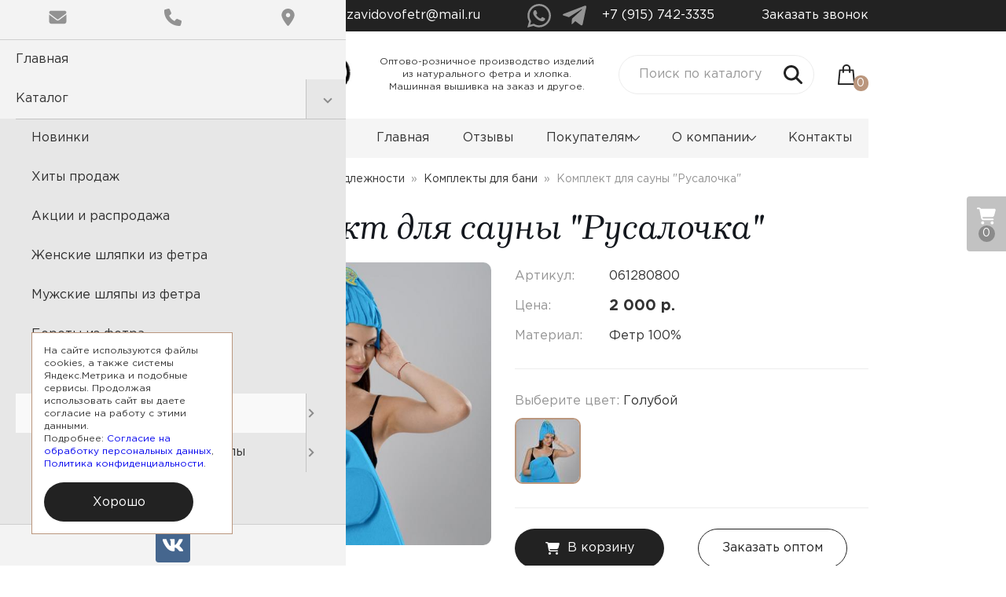

--- FILE ---
content_type: text/html; charset=utf-8
request_url: https://zavidovofetr.ru/catalog/bannye-prinadlezhnosti/komplekty-dlya-bani/rusalochka.html
body_size: 15469
content:
<!DOCTYPE html>
<html lang="ru">
<head>
    <meta charset="UTF-8">
            <base href="https://zavidovofetr.ru">
    <title>Комплект для сауны &quot;Русалочка&quot;</title>
        
        <meta property='og:title' content='Комплект для сауны &quot;Русалочка&quot;'>

        
        <meta property='og:image' content='https://zavidovofetr.ru/netcat_files/multifile/2485/382/Rusalochka_golubaya.JPG'>

    <meta property="og:type" content="website">
    <meta property="og:url" content= "https://zavidovofetr.ru/catalog/bannye-prinadlezhnosti/komplekty-dlya-bani/rusalochka.html">
    <meta http-equiv="X-UA-Compatible" content="IE=edge">
    <meta name="viewport" content="width=device-width, initial-scale=1.0, minimum-scale=1.0">
    <meta name='cmsmagazine' content='f38835329df349b4e1be3de747079629'><!--Портал cmsmagazine.ru-->

    <!--meta name="theme-color" content="#CCCCCC"--><!-- Custom Browsers Color -->

        <link rel="icon" href="favicon.ico">
        <link rel="apple-touch-icon" href="img/favicons/apple-touch-icon-180x180.png">
    <link rel="manifest" href="manifest.webmanifest" crossorigin="use-credentials">

    <link rel="preload" href="css/mmenu.min.css" as="style">
    <link rel="preload" href="css/swiper-bundle.min.css" as="style">    
    <link rel="preload" href="css/fancybox.css" as="style">
    <link rel="preload" href="css/bundle.min.css?ver=1.0.0" as="style">
    
    <link rel="stylesheet" href="css/mmenu.min.css">
    <link rel="stylesheet" href="css/swiper-bundle.min.css">
    <link rel="stylesheet" href="css/fancybox.css">

        <link rel="stylesheet" href="css/critical.min.css?ver=1.0.0">
    <link rel="stylesheet" href="css/bundle.min.css?ver=1.0.0">
    <link rel="stylesheet" href="css/bundle.other.css?ver=1.0.0">
    

<!-- Yandex.Metrika counter -->
<script type="text/javascript">
    (function(m,e,t,r,i,k,a){
        m[i]=m[i]||function(){(m[i].a=m[i].a||[]).push(arguments)};
        m[i].l=1*new Date();
        for (var j = 0; j < document.scripts.length; j++) {if (document.scripts[j].src === r) { return; }}
        k=e.createElement(t),a=e.getElementsByTagName(t)[0],k.async=1,k.src=r,a.parentNode.insertBefore(k,a)
    })(window, document,'script','https://mc.yandex.ru/metrika/tag.js', 'ym');

    ym(38372705, 'init', {webvisor:true, trackHash:true, clickmap:true, ecommerce:"dataLayer", accurateTrackBounce:true, trackLinks:true});
</script>
<noscript><div><img src="https://mc.yandex.ru/watch/38372705" style="position:absolute; left:-9999px;" alt="" /></div></noscript>
<!-- /Yandex.Metrika counter -->



<script>
function nc_event_dispatch(b,c){var a,d=document;"function"!==typeof CustomEvent?(a=d.createEvent("CustomEvent"),a.initCustomEvent(b,!1,!1,c)):a=new CustomEvent(b,{detail:c});d.dispatchEvent(a)};
</script>
<script>
(function(l,k,m,t,u,z,G){function A(a){nc_event_dispatch("ncPartialUpdate",{newTemplateContent:a})}function B(a){var c=[],b=k.createNodeIterator(k.body,NodeFilter.SHOW_COMMENT,null,!1),d,f;for(a&&(a=H(a));d=b.nextNode();)if(f=d.nodeValue.match(I))try{var e=d[v]||(d[v]=z(f[2]));var g=e.data;var p=e.src;if(a){var n=J(a,p,g);if(!n)continue;if(!0!==n)for(var h in n)g[h]=n[h]}var C=p+w(g||{});var l=e.template;var m={start:d,seq:f[1],param:e,query:C,key:x+(l?l+"#":"")+C};y(m);c.push(m)}catch(K){q&&q.log("Partial error:",
K.message,d)}return c}function H(a){u(a)||(a=[[a]]);h(a,function(c,b){u(c)||(a[b]=c=[c]);c[0]=(""+c[0]).split(/[\s,]+/)});return a}function y(a){for(var c=[],b=a.start;b=b.nextSibling;){if(8==b.nodeType&&-1!=b.nodeValue.indexOf("/nc_partial "+a.seq))return c;c.push(b)}throw Error();}function D(a,c){var b=a.start.parentNode;h(y(a),function(a){b.removeChild(a)});var d=b.insertBefore(k.createElement("DIV"),a.start.nextSibling);d.insertAdjacentHTML("afterend",c);b.removeChild(d);E(y(a));a.param.store&&
m.setItem(a.key,c)}function J(a,c,b){var d=!1,f=!Object.keys(b).length;h(a,function(a){var g=a[1],e;if((e=-1!=a[0].indexOf(c))&&!(e=g===G||null===g&&f)&&(e=g))a:{e=b||{};for(var n in g)if(e[n]!=g[n]){e=!1;break a}e=!0}if(e)return d=a[2]||!0,!1});return d}function F(a,c,b){if(a.length){var d,f={partial:[],referer:location.toString(),json:1};h(a,function(a){d=a.param.template||d;a=a.query;var b=f.partial;-1==b.indexOf(a)&&b.push(a)});d&&(f.template=d);var e=new XMLHttpRequest;e.open("POST",(l.NETCAT_PATH||
"/netcat/")+"partial.php"+(l[v]||""));e.onreadystatechange=function(){if(4==e.readyState)if(200==e.status)try{var d=z(e.responseText);L(a,d);d.$&&M(d.$);A(d);c(d)}catch(p){q&&q.log(p),b(e)}else b(e)};e.setRequestHeader("Content-Type","application/x-www-form-urlencoded");e.send(w(f).slice(1))}}function L(a,c){h(a,function(a){a.query in c&&D(a,c[a.query])})}function M(a){var c=k.createElement("DIV");c.innerHTML=a;var b=k.createElement("DIV");h(c.childNodes,function(a){var c=a.tagName,d=N[c],g;d&&((g=
a.getAttribute(d))&&k.querySelector(c+"["+d+'="'+g+'"]')||b.appendChild(a))});b.childNodes.length&&(b.style.display="none",k.body.appendChild(b),E(b.childNodes))}function w(a,c){var b=[];for(f in a){var d=a[f];var f=t(f);c&&(f=c+"["+f+"]");u(d)?h(d,function(a){b.push(f+"[]="+t(a))}):"object"==typeof d?b=b.concat(w(d,f)):b.push(f+"="+t(d))}c||(b=b.length?"?"+b.join("&"):"");return b}function E(a){function c(a){h(a,function(a){"SCRIPT"==a.tagName?a.src?f.push(a.src):e.push(a.text):a.childNodes.length&&
c(a.childNodes)})}function b(a,b){var c=k.head,e=k.createElement("SCRIPT");a?(e.onload=e.onerror=d,e.src=a):e.appendChild(k.createTextNode(b));c.appendChild(e);c.removeChild(e)}function d(){++g>=f.length&&b(!1,e.join("\n"))}var f=[],e=[],g=-1;c(a);h(f,b);d()}function r(){}function h(a,c){for(var b=0;b<a.length&&!1!==c(a[b],b);b++);}l.nc_partial_load=function(a,c,b){F(B(a),c||r,b||r)};l.nc_partial_clear_cache=function(){for(var a in m)m.hasOwnProperty(a)&&!a.indexOf(x)&&m.removeItem(a)};k.addEventListener("DOMContentLoaded",
function(){var a=[],c={},b;h(B(),function(d){var f=d.param,e;if(f.defer){var g=!0;f.store&&null!==(e=m.getItem(d.key))&&(D(d,e),c[d.query]=e,b=!0,g=!1)}(g||f.reload)&&a.push(d)});b&&A(c);F(a,r,r)});var I=/nc_partial (\S+) ({.+})/,x="nc_partial_",v=x+"data",q=l.console,N={SCRIPT:"src",LINK:"href"}})(window,document,sessionStorage,encodeURIComponent,Array.isArray,JSON.parse);
</script>

<script>var NETCAT_PATH = '/netcat/';</script>
</head>

<body class='tpl-body-site-1 item ' style='--section-mb: 100px;--section-mb-sm: 30px;--section-p: 50px;--section-p-sm: 30px;'>

      <script>
( function () {
    'use strict';

    let loadedMetrica = false,
        timerId;

    if ( navigator.userAgent.indexOf( 'YandexMetrika' ) > -1 ) {
        loadMetrica();
    } else {
        window.addEventListener( 'scroll', loadMetrica, {passive: true} );
        window.addEventListener( 'touchstart', loadMetrica );
        document.addEventListener( 'mouseenter', loadMetrica );
        document.addEventListener( 'click', loadMetrica );
        document.addEventListener( 'DOMContentLoaded', loadFallback );
    }

    function loadFallback() {
        timerId = setTimeout( loadMetrica, 1000 );
    }

    function loadMetrica( e ) {  
        if ( loadedMetrica ) {
            return;
        }

               
        loadedMetrica = true;
        clearTimeout( timerId );

        window.removeEventListener( 'scroll', loadMetrica );
        window.removeEventListener( 'touchstart', loadMetrica );
        document.removeEventListener( 'mouseenter', loadMetrica );
        document.removeEventListener( 'click', loadMetrica );
        document.removeEventListener( 'DOMContentLoaded', loadFallback );        
    }
} )()
</script>
<div class="page">

        <div class="header__desktop-top">
    <address class="header__desktop-top-grid container">
        <div class="header__top-text-a">
          <div class="header__top-text-z" onclick="/*document.querySelector('.header__top-text').classList.toggle('hidden');*/">Доставка по всей России <svg class="arrow-down"><use xlink:href="img/sprite.svg#arrow-left"></use></svg></div>
          <div class="header__top-text hidden-"><a href="/contacts/">Адрес производства: Тверская обл., пгт. Новозавидовский, ул. Фабричная, д. 1</a></div>        </div>
        
        <div class="header__top-right">
            <a href="mailto:zavidovofetr@mail.ru" class="email nowrap link" title="Написать письмо">zavidovofetr@mail.ru</a>            <a class="whatsapp" href="https://wa.me/79157423335" onclick="ym(yaC, 'reachGoal', 'WHATSAPP'); return true;" target="_blank" title="WhatsApp" style="--logo-color: #25D366"><svg><use xlink:href="img/sprite.svg#s-whatsapp"></use></svg></a>            <a class="telegram" href="https://t.me/zavidovofetr" title="Telegram" style="--logo-color: #0088cc"><svg><use xlink:href="img/sprite.svg#s-telegram"></use></svg></a>            <a href="tel:+79157423335" class="phone nowrap link" title="Позвонить">+7 (915) 742-3335</a>            <a data-fancybox="" data-type="ajax" class="zakazzvonok" data-src="/form_fmc/api/popap/?ext_key=3ce086d4b9ff9fe959e06c6b4cd5d1b2" href="javascript:;">Заказать звонок</a>
        </div>

            </address>
</div>

<header class="header">
    <div class="header__desktop">
        <div class="container">
            <div class="header__grid">

                <a class="header__logo" href="/">                    <img src="img/logo.webp" width="300" height="80" class="img-fluid" alt="">
                </a>
                <div class="header__flex">
                    <div class="slogan">
                        Оптово-розничное производство изделий из натурального фетра и хлопка.<br>
                        Машинная вышивка на заказ и другое.
                    </div>
                </div>
                
                <div class="header__flex">
                
                                            <div class="search-wrapper">
                      <div class="search-container header__desktop-search-container">
                        <form class="nc_search" action="/search_catalog/" method="POST" id="search697486be30d55">
                          <input class="form-control" type="search" placeholder="Поиск по каталогу" size="20" name="search_query" value="" autocomplete="off">
                          <button class="submit" type="submit" title='Найти'><svg><use xlink:href="img/sprite.svg#search"></use></svg></button>
                        </form>
                      </div>
                      <div class="search-variants"></div>
                    </div>
                
                </div>

                <div class="header__flex">
                        	<a href="/cart/" class="korzina-v-shapke">
		<div class="schetchick ajax_count_tovar">0</div>
	</a>


                </div>

            </div>
        </div>
    </div>

    <div class="header__mobile">

        <div class="header__mobile-buttons">
            <a class="mburger mburger--squeeze" href="#mmenu" aria-label="Меню">
                <b></b>
                <b></b>
                <b></b>
            </a>
        </div>

        <a class="header__mobile-logo" href="/">            <img src="img/logo2.webp" width="113" height="30" class="img-fluid" alt="">
                    </a>
        <div class="header__mobile-buttons">
            <button data-button-name="search" class="header__mobile-button" aria-label="Поиск"><svg><use xlink:href="img/sprite.svg#search"></use></svg></button>

            <a class="header__mobile-button header__mobile-button_cart " href='/cart/' aria-label="Корзина">
                                <svg><use xlink:href="img/sprite.svg#cart"></use></svg>
                <span class='count ajax_count_tovar' style='display:none' >0</span>
            </a>
            
                        
                    </div>

        <div class="header__mobile-button-container" data-button-name="search">
            <div class="search-container header__mobile-search-container">
                <div class="search-wrapper">
                      <div class="search-container header__desktop-search-container">
                        <form class="nc_search" action="/search_catalog/" method="POST" id="search697486be3117d">
                          <input class="form-control" type="search" placeholder="Поиск по каталогу" size="20" name="search_query" value="" autocomplete="off">
                          <button class="submit" type="submit" title='Найти'><svg><use xlink:href="img/sprite.svg#search"></use></svg></button>
                        </form>
                      </div>
                      <div class="search-variants"></div>
                    </div>
            </div>

                                </div>

        <div class="mmenu-html-blocks hidden">
            <div id="mmenu-top-buttons">
                                <a href="mailto:zavidovofetr@mail.ru"><svg><use xlink:href="img/sprite.svg#email"></use></svg></a>                <a  href="tel:+79157423335" onclick="ym(yaC, 'reachGoal', 'ZVONOK'); return true;"><svg><use xlink:href="img/sprite.svg#phone"></use></svg></a>                <a href='https://goo.gl/maps/1TwW6EyWpdK2'><svg><use xlink:href="img/sprite.svg#location"></use></svg></a>
            </div>
            
                <div class="socials socials__mobile">
        <a class="socials__item socials__item_vk" href="/" target="_blank" title="Вконтакте" style="--logo-color: #45668e"><svg><use xlink:href="img/sprite.svg#s-vk"></use></svg></a>                                           </div>

            <div id="mmenu-tabs">
                <a href='#panel-menu'>Меню</a>
                <!--a href='#panel-phone'>Телефоны</a-->
                <!--a href='#panel-language'>Язык</a-->
                <a href='#panel-svhelp'>Для слабовидящих</a>
            </div>

            <div id="mmenu">
                <div id="panel-menu">
                                                                    <ul><li class='inactive no-subs'><a href='/'>Главная</a></li><li class='active has-subs'><a href='/catalog/'>Каталог</a><ul><li class='inactive no-subs'><a href='/catalog/novinki/'>Новинки</a></li><li class='inactive no-subs'><a href='/catalog/hity-prodazh/'>Хиты продаж</a></li><li class='inactive no-subs'><a href='/catalog/aktsii-i-rasprodazha/'>Акции и распродажа</a></li><li class='inactive no-subs'><a href='/catalog/zhenskie-shlyapki-iz-fetra/'>Женские шляпки из фетра</a></li><li class='inactive no-subs'><a href='/catalog/muzhskie-shlyapy-iz-fetra/'>Мужские шляпы из фетра</a></li><li class='inactive no-subs'><a href='/catalog/berety-iz-fetra/'>Береты из фетра</a></li><li class='inactive no-subs'><a href='/catalog/formennye-golovnye-ubory/'>Форменные головные уборы</a></li><li class='active has-subs'><a href='/catalog/bannye-prinadlezhnosti/'>Банные принадлежности</a><ul><li class='inactive no-subs'><a href='/catalog/bannye-prinadlezhnosti/bannye-kolpaki/'>Банные колпаки</a></li><li class='inactive no-subs'><a href='/catalog/bannye-prinadlezhnosti/bannye-rukavitsy/'>Банные рукавицы</a></li><li class='inactive no-subs'><a href='/catalog/bannye-prinadlezhnosti/bannye-salfetki/'>Банные салфетки</a></li><li class='inactive no-subs'><a href='/catalog/bannye-prinadlezhnosti/bannye-halaty/'>Банные халаты</a></li><li class='inactive no-subs'><a href='/catalog/bannye-prinadlezhnosti/sumki-iz-fetra/'>Сумки из фетра</a></li></ul></li><li class='inactive has-subs'><a href='/catalog/fetrovye-kolpaki-i-materialy/'>Фетровые колпаки и материалы</a><ul><li class='inactive no-subs'><a href='/catalog/fetrovye-kolpaki-i-materialy/fetrovye-kolpaki/'>Фетровые колпаки</a></li><li class='inactive no-subs'><a href='/catalog/fetrovye-kolpaki-i-materialy/materialy/'>Материалы</a></li></ul></li><li class='inactive no-subs'><a href='/catalog/mashinnaya-vyshivka/'>Машинная вышивка</a></li><li class='inactive no-subs'><a href='/catalog/sportivnaya-odezhda/'>Спортивная одежда</a></li><li class='inactive no-subs'><a href='/catalog/repsovye-lenty/'>Репсовые ленты</a></li></ul></li><li class='inactive no-subs'><a href='/review/'>Отзывы</a></li><li class='inactive has-subs'><span>Покупателям</span><ul><li class='inactive no-subs'><a href='/pokupatelyam/oplata-i-dostavka/'>Оплата и доставка</a></li><li class='inactive no-subs'><a href='/pokupatelyam/garantiya-i-vozvrat/'>Гарантия и возврат</a></li></ul></li><li class='inactive has-subs'><a href='/info/'>О компании</a><ul><li class='inactive no-subs'><a href='/info/vakansii/'>Вакансии</a></li><li class='inactive no-subs'><a href='/info/dokumentatsiya/'>Документация</a></li></ul></li><li class='inactive no-subs'><a href='/contacts/'>Контакты</a></li></ul>                                    </div>

                                <!-- nc_partial It1 {"src":"svhelp_mobile","data":{"nc_partial_inside_partial":true},"defer":false,"reload":false,"store":false,"template":4} --><ul id="panel-svhelp">
    <li>
        <a href="#" class="svhelp-default"><i class="fa fa-chevron-left" aria-hidden="true"></i> <span>Обычная версия сайта</span></a>
    </li>

    <li class="svhelp-item-title">
        Цветовая схема:
    </li>

    <li class="svhelp-item svhelp-theme">
        <a href="#" data-svhelp-class="svhelp-theme-white" class="item" title="Черно-белая">C</a>
        <a href="#" data-svhelp-class="svhelp-theme-dark" class="item" title="Бело-черная">C</a>
        <a href="#" data-svhelp-class="svhelp-theme-brown" class="item" title="Черно-бежевая">C</a>
        <a href="#" data-svhelp-class="svhelp-theme-blue" class="item" title="Черно-синяя">C</a>
    </li>

    <li class="svhelp-item-title">
        Размер шрифта:
    </li>

    <li class="svhelp-item svhelp-font-size">
        <a href="#" data-svhelp-class="svhelp-font-size-small" class="item" title="Средний">A</a>
        <a href="#" data-svhelp-class="svhelp-font-size-medium" class="item" title="Большой">A</a>
        <a href="#" data-svhelp-class="svhelp-font-size-big" class="item" title="Огромный">A</a>
    </li>

    <li class="svhelp-item-title">
        Шрифт:
    </li>

    <li class="svhelp-item svhelp-font">
        <a href="#" data-svhelp-class="svhelp-font-times" class="item">Times New Roman</a>
        <a href="#" data-svhelp-class="svhelp-font-arial" class="item">Arial</a>
    </li>

</ul><!-- /nc_partial It1 -->            </div>

        </div>

    </div>
</header>
        
    
    
        <!-- nc_partial t2 {"src":"menu_top","data":{},"defer":false,"reload":false,"store":false,"template":4} --><div class="menu-top">
  <div class="container ">
                    
        <nav>

          <ul class="level1">
                        
                            <li class=" 
                                                                          " >
                        
                                
                                  <a href='/' class='item '>
                      Главная                                        </a>
                
                
              </li>
                        
                            <li class=" 
                         active                          catalogb                         " >
                        
                                
                                  <a href='/catalog/' class='item '>
                      Каталог                      <svg class="submenu"><use xlink:href="img/sprite.svg#arrow-left"></use></svg>                   </a>
                
                                <ul class="level2">
                                    <li class=" 
                                                          ">

                                            
                                              <a href='/catalog/novinki/' class='item '>Новинки</a>
                                            
                      
                  </li>
                                    <li class=" 
                                                          ">

                                            
                                              <a href='/catalog/hity-prodazh/' class='item '>Хиты продаж</a>
                                            
                      
                  </li>
                                    <li class=" 
                                                          ">

                                            
                                              <a href='/catalog/aktsii-i-rasprodazha/' class='item '>Акции и распродажа</a>
                                            
                      
                  </li>
                                    <li class=" 
                                                          ">

                                            
                                              <a href='/catalog/zhenskie-shlyapki-iz-fetra/' class='item '>Женские шляпки из фетра</a>
                                            
                      
                  </li>
                                    <li class=" 
                                                          ">

                                            
                                              <a href='/catalog/muzhskie-shlyapy-iz-fetra/' class='item '>Мужские шляпы из фетра</a>
                                            
                      
                  </li>
                                    <li class=" 
                                                          ">

                                            
                                              <a href='/catalog/berety-iz-fetra/' class='item '>Береты из фетра</a>
                                            
                      
                  </li>
                                    <li class=" 
                                                          ">

                                            
                                              <a href='/catalog/formennye-golovnye-ubory/' class='item '>Форменные головные уборы</a>
                                            
                      
                  </li>
                                    <li class=" 
                             active                              ">

                                            
                                              <a href='/catalog/bannye-prinadlezhnosti/' class='item '>Банные принадлежности</a>
                                            
                                            <ul class="level3">
                                                    <li class=" 
                                                                              ">
                                
                                                                                                    <a href='/catalog/bannye-prinadlezhnosti/bannye-kolpaki/' class='item'>Банные колпаки</a>
                                
                            </li>
                                                    <li class=" 
                                                                              ">
                                
                                                                                                    <a href='/catalog/bannye-prinadlezhnosti/bannye-rukavitsy/' class='item'>Банные рукавицы</a>
                                
                            </li>
                                                    <li class=" 
                                                                              ">
                                
                                                                                                    <a href='/catalog/bannye-prinadlezhnosti/bannye-salfetki/' class='item'>Банные салфетки</a>
                                
                            </li>
                                                    <li class=" 
                                                                              ">
                                
                                                                                                    <a href='/catalog/bannye-prinadlezhnosti/bannye-halaty/' class='item'>Банные халаты</a>
                                
                            </li>
                                                    <li class=" 
                                                                              ">
                                
                                                                                                    <a href='/catalog/bannye-prinadlezhnosti/sumki-iz-fetra/' class='item'>Сумки из фетра</a>
                                
                            </li>
                                              </ul>
                      
                  </li>
                                    <li class=" 
                                                          ">

                                            
                                              <a href='/catalog/fetrovye-kolpaki-i-materialy/' class='item '>Фетровые колпаки и материалы</a>
                                            
                                            <ul class="level3">
                                                    <li class=" 
                                                                              ">
                                
                                                                                                    <a href='/catalog/fetrovye-kolpaki-i-materialy/fetrovye-kolpaki/' class='item'>Фетровые колпаки</a>
                                
                            </li>
                                                    <li class=" 
                                                                              ">
                                
                                                                                                    <a href='/catalog/fetrovye-kolpaki-i-materialy/materialy/' class='item'>Материалы</a>
                                
                            </li>
                                              </ul>
                      
                  </li>
                                    <li class=" 
                                                          ">

                                            
                                              <a href='/catalog/mashinnaya-vyshivka/' class='item '>Машинная вышивка</a>
                                            
                      
                  </li>
                                    <li class=" 
                                                          ">

                                            
                                              <a href='/catalog/sportivnaya-odezhda/' class='item '>Спортивная одежда</a>
                                            
                      
                  </li>
                                    <li class=" 
                                                          ">

                                            
                                              <a href='/catalog/repsovye-lenty/' class='item '>Репсовые ленты</a>
                                            
                      
                  </li>
                                  </ul>
                
              </li>
                        
                            <li class=" 
                                                                          " >
                        
                                
                                  <a href='/review/' class='item '>
                      Отзывы                                        </a>
                
                
              </li>
                        
                            <li class=" 
                                                                          " >
                        
                                
                                  <a href='#' class='item submenu-toggle '>
                      Покупателям                      <svg class="submenu"><use xlink:href="img/sprite.svg#arrow-left"></use></svg>                   </a>
                
                                <ul class="level2">
                                    <li class=" 
                                                          ">

                                            
                                              <a href='/pokupatelyam/oplata-i-dostavka/' class='item '>Оплата и доставка</a>
                                            
                      
                  </li>
                                    <li class=" 
                                                          ">

                                            
                                              <a href='/pokupatelyam/garantiya-i-vozvrat/' class='item '>Гарантия и возврат</a>
                                            
                      
                  </li>
                                  </ul>
                
              </li>
                        
                            <li class=" 
                                                                          " >
                        
                                
                                  <a href='/info/' class='item '>
                      О компании                      <svg class="submenu"><use xlink:href="img/sprite.svg#arrow-left"></use></svg>                   </a>
                
                                <ul class="level2">
                                    <li class=" 
                                                          ">

                                            
                                              <a href='/info/vakansii/' class='item '>Вакансии</a>
                                            
                      
                  </li>
                                    <li class=" 
                                                          ">

                                            
                                              <a href='/info/dokumentatsiya/' class='item '>Документация</a>
                                            
                      
                  </li>
                                  </ul>
                
              </li>
                        
                            <li class=" 
                                                                          " >
                        
                                
                                  <a href='/contacts/' class='item '>
                      Контакты                                        </a>
                
                
              </li>
                      </ul>

        </nav>

      </div>
</div>
<!-- /nc_partial t2 -->
            <!-- noindex -->
    
    <div class="breadcrumbs container">
                <ol itemscope='' itemtype='https://schema.org/BreadcrumbList'>
            <li itemprop='itemListElement' itemscope='' itemtype='https://schema.org/ListItem'>
                <a itemprop='item' href='/'>
                    <span itemprop='name'>Главная</span>
                    <meta itemprop='position' content='1'>
                </a>
            </li>
                                                
                                                                                                                                            <li itemprop='itemListElement' itemscope='' itemtype='https://schema.org/ListItem'>
                                <a itemprop='item' href='/catalog/'>
                                    <span itemprop='name'>Каталог</span>
                                    <meta itemprop='position' content='2' >
                                </a>
                            </li>
                                            
                                        
                                                                
                                                                                                                                            <li itemprop='itemListElement' itemscope='' itemtype='https://schema.org/ListItem'>
                                <a itemprop='item' href='/catalog/bannye-prinadlezhnosti/'>
                                    <span itemprop='name'>Банные принадлежности</span>
                                    <meta itemprop='position' content='3' >
                                </a>
                            </li>
                                            
                                        
                                                                
                                                                                                                                            <li itemprop='itemListElement' itemscope='' itemtype='https://schema.org/ListItem'>
                                <a itemprop='item' href='/catalog/bannye-prinadlezhnosti/komplekty-dlya-bani/'>
                                    <span itemprop='name'>Комплекты для бани</span>
                                    <meta itemprop='position' content='4' >
                                </a>
                            </li>
                                            
                                        
                                                        <li class="active"><span>Комплект для сауны &quot;Русалочка&quot;</span></li>
                    </ol>
    </div>
    <!-- /noindex -->

        
                
                <!-- content -->
                                                <div class='tpl-block-full tpl-component-2002' id='nc-block-507118eaa654a07cf1391adacf1faf85'>
    
<div class="tovar-container section section_mb">
    <div class="container">

                    <div class="title-wrapper ">
                                    <h1>Комплект для сауны &quot;Русалочка&quot;</h1>
                
                            </div>
        
        <div class="tovar-grid mb">

            <div class="slider-thumbs slider-thumbs_product"
                 style="--img-width: 545px;
                        --img-height: 545px;
                        --aspect-ratio: 545 / 545;
                        "
            >

                <div class="slider-thumbs__main">

                    <div class="labels-container">
                        
                        
                        
                                            </div>

                                            <div class="swiper">
                            <div class="swiper-wrapper">

                                    
                                        
                                                                                    <a href="_/netcat_files/multifile/2485/382/Rusalochka_golubaya.JPG" 
                                            data-thumb="/netcat_files/generated/2002/2485/545x545/382/1967/605231e3f675ee28cdd0eb5026ef7059.JPG?crop=0%3A0%3A0%3A0&hash=3f2492961f48826b365b6f2788ea4ea8&resize_mode=1&wm_m=0"                                            data-caption="" 
                                            class="swiper-slide" 
                                            data-fancybox="photo"
                                            >

                                              <img data-src="/netcat_files/generated/2002/2485/545x545/382/1967/605231e3f675ee28cdd0eb5026ef7059.JPG?crop=0%3A0%3A0%3A0&hash=3f2492961f48826b365b6f2788ea4ea8&resize_mode=1&wm_m=0" width="545" height="545" class="swiper-lazy swiper-lazy-bg" src="data:image/svg+xml,%3Csvg%20xmlns='http://www.w3.org/2000/svg'%20width='545'%20viewBox='0%200%20545%20545'%3E%3C/svg%3E" alt="Комплект для сауны &amp;quot;Русалочка&amp;quot; — фото-548_1"> 
                                              <div class="swiper-lazy-preloader"></div>

                                            </a>
                                                                                                        </div>

                            <button class="swiper-button-next-custom">
                                <svg><use xlink:href="img/sprite.svg#arrow-left"></use></svg>
                            </button>
                            <button class="swiper-button-prev-custom">
                                <svg><use xlink:href="img/sprite.svg#arrow-left"></use></svg>
                            </button>
                    </div>
                                    </div>
                
                               
            </div>

            <div class="info">

                                <table class="char">
                    <tr><td>Артикул:</td><td>061280800</td></tr>                    <tr><td>Цена:</td><td class="price">2 000 р.</td></tr>                    <tr><td>Материал:</td><td>Фетр 100%</td></tr>                </table>
                
                                                
                                <div class="tsveta-block">
                  <div class="name">Выберите цвет: <span>Голубой</span></div>
                  <div class="kartinki">
                                        <div class="odin ak"><img src="/netcat_files/generated/2002/2485/80x80/382/1967/174c3fcf2617f58c8cf04f1282ed8386.JPG?crop=0%3A0%3A0%3A0&hash=436772c4bbfb7c3a38ca072625cce76c&resize_mode=1&wm_m=0" title="Голубой"></div>
						</div>
			</div>
                

                <div class="tovar-container2">

                    
                    <div class="price-container">

                        
                        
                    </div>

                    
                        <div class="tovar-grid2">

                                                        
                            <input type="hidden" value="1" id="id_cnt_add_to_cart382">

                                <button class="button button-to-cart"  data-show_modal_cart="0" data-tovar_id="382" onclick="ym(yaC, 'reachGoal', 'BASKET'); return true;">
        <svg width="18" height="18" class="left"><use xlink:href="img/sprite.svg#cart"></use></svg>
        В корзину
    </button>
                            
                                
                <button data-fancybox data-type="ajax" class="button2 order seo-btn-tovar-inner" data-src="/form_fmc/api/popap/?ext_key=35e11e34de1bddaf9d9678d343a6660c&ext_var[tovarid]=382&fld_value[title_form]=Узнать_про_оптовые_условия&fld_value[title_btn_open]=Заказать_оптом&tpl_var=buy1click">Заказать оптом</button>
        
                            </div>

                        

                    
                </div>

            </div>
        </div>

                                                        <div class="schema-snippet hidden">
                    <div itemscope itemtype="https://schema.org/Product">

                        <meta itemprop="name" content="Комплект для сауны &amp;quot;Русалочка&amp;quot;">

                                                    <link itemprop="image" href="https://zavidovofetr.ru/_/netcat_files/multifile/2485/382/Rusalochka_golubaya.JPG">
                        
                        <meta itemprop="description" content="Разнообразие и форма наших банных изделий&amp;nbsp;не имеет границ. Но самое главное - это высокое качество и задача - защищать тело&amp;nbsp;от перегрева. Все это соблюдается вот уже долгие годы!">

                        <div itemprop="offers" itemscope itemtype="https://schema.org/Offer">
                            <link itemprop="url" href="https://zavidovofetr.ru/catalog/bannye-prinadlezhnosti/komplekty-dlya-bani/rusalochka.html">
                            <meta itemprop="priceCurrency" content="RUB">
                            <meta itemprop="price" content="2000">
                            <link itemprop="availability" href="https://schema.org/InStock"/>
                        </div>

                    </div>
                </div>
                    
                <script>
            window.dataLayer = window.dataLayer || [];

            let   product_id = "382",
                product_name = "Русалочка",
                product_price = 2000;

            // Просмотр товара
            dataLayer.push({
                "ecommerce": {
                    "currencyCode": "RUB",
                    "detail": {
                        "products": [
                            {
                                "id": product_id,
                                "name" : product_name,
                                "price": product_price,
                                // "brand": "",
                                // "category": "",
                                // "variant": ""
                            }
                        ]
                    }
                }
            });
        </script>
        
        <!--tabs-->
        <div class="tabs mb">
            <div class="tabs-controls">

                                    <a href="#tab-descr" class="item active" id="tab-descr">Описание и характеристики</a>
                                
                                    <a href="#tab-descr" class="item" id="tab-descr">Оплата и доставка</a>
                                
                                    <a href="#tab-descr" class="item" id="tab-descr">Возврат и гарантии</a>
                
                
                            </div>

            <div class="tabs-list">

                                    <div class="item active">
                        <div class="tovar-descr text-elements">
                            <p><span style="font-size:18px;"><span style="font-family:Times New Roman,Times,serif;">Разнообразие и форма наших банных изделий&nbsp;не имеет границ. Но самое главное - это высокое качество и задача - защищать тело&nbsp;от перегрева. Все это соблюдается вот уже долгие годы!</span></span></p>                        </div>
                    </div>
                                
                                    <div class="item">
                        <div class="tovar-descr text-elements">
                            <h3>Оплата</h3>
<p><strong>Юридическим лицам (ОПТОВИКИ)</strong></p>
<ul>
<li>Оплата производится по безналичному расчету.</li>
<li>Оплата: 100% предоплата.</li>
<li>Оригиналы необходимых документов (счет, УПД, договор и сертификат качества) будут переданы вместе с заказом.</li></ul>
<p>По вопросам оплаты обращаться по телефону <a href="tel:+79157423335">+7(915)-742-3335</a></p>
<h3>Доставка готовой продукции</h3>
<p><strong>Доставка по Москве и Московской области:</strong></p>
<ul>
<li>В пределах МКАД 4000-5000р</li>
<li>Доставка за МКАД 4000-5000 + 35 руб/км</li></ul>
<p><strong>Доставка в регионы:</strong></p>
<ul>
<li>Доставка в регионы осуществляется с помощью транспортных компаний.</li>
<li>Стоимость доставки заказа транспортной компанией из Твери до места получения заказа оплачивается заказчиком отдельно в рамках договора с транспортной компанией.</li>
<li>Доставка до терминала город Тверь бесплатно.</li>
<li>Доставка в транспортную компанию осуществляется вторник, пятница.</li>
<li>Вы можете воспользоваться услугой бесплатного самовывоза с адреса склада: Тверская область, Конаковский район, пгт. Новозавидовский, ул.Фабричная, д1.</li></ul>                        </div>
                    </div>
                                
                                    <div class="item">
                        <div class="tovar-descr text-elements">
                            <p><strong>Мы гарантируем при соблюдении правил хранении и эксплуатации один год</strong></p>
<h3>Краткая инструкция для шерсти:</h3>
<ul>
<li>Для очищения от пыли и мелких загрязнений используйте липкий валик и жесткую щетку.</li>
<li>Для очищения серьезных загрязнений (жир, краска и многое другое) локально используйте жесткую щетку и чистящее средство с нейтральным или кислым pH.</li>
<li>В особо тяжелых случаях обращайтесь в химчистку.</li>
<li>Резинку оголовья шерстяного головного убора чистите влажной щеткой, а после сушите головной убор на болване (или большой банке).</li></ul>
<h3>Возврат:</h3>
<ul>
<li>Возврат проводится в течение 14 дней с момента покупки.</li>
<li>С полным сохранением товарного вида.</li>
<li>При отсутствии следов эксплуатации.</li></ul>                        </div>
                    </div>
                
                
            </div>
        </div>

    </div>
</div>

<div class="catalog section_slider-carousel infoblock-id-vsea
    section section_mb">
          <script>
            document.addEventListener("DOMContentLoaded", function(event) {
                try {
                    const selector = '.section_slider-carousel.infoblock-id-vsea';
                    const swiperWrapper = document.querySelector(selector + ' :where(.grid, .grid-flex)');
                    
                    // swiperWrapper.classList.remove('grid', 'grid-flex', 'mb', 'pagination-ajax-wrapper');         
                    swiperWrapper.className = '';
           
                    swiperWrapper.classList.add('swiper-wrapper');                   
                    for (const child of swiperWrapper.children) {
                      child.classList.add('swiper-slide');
                    }
                    
                     const nav =
                     '<button class="swiper-button-prev-custom">' +
                        '<svg><use xlink:href="img/sprite.svg#arrow-left"></use></svg>' +
                      '</button>' +
                      '<button class="swiper-button-next-custom">' +
                        '<svg><use xlink:href="img/sprite.svg#arrow-left"></use></svg>' +
                      '</button>' +
                      '<div class="swiper-pagination-custom2"></div>';
                    
                     const swiperWrapperNew = '<div class="swiper-container mb"><div class="swiper">' + swiperWrapper.outerHTML + '</div>' + nav + '</div>';  
                     swiperWrapper.outerHTML = swiperWrapperNew;
                
                    const swiper = new Swiper(selector + ' .swiper', {
                        rewind: true,
                        slidesPerView: 2,
                        slidesPerGroup: 2,  
                        spaceBetween: 15,    
                        centerInsufficientSlides: true,       
                        breakpoints: {
                            576: {
                                slidesPerView: 2,
                                slidesPerGroup: 2,  
                                spaceBetween: 15                           
                            },
                            768: {
                                slidesPerView: 3,
                                slidesPerGroup: 3,  
                                spaceBetween: 30,
                            },
                            992: {
                                slidesPerView: 3,
                                slidesPerGroup: 3,  
                                spaceBetween: 30,
                            },
                            1360: {
                                slidesPerView: 3,
                                slidesPerGroup: 3,  
                                spaceBetween: 30,
                            }
                        },
                        preloadImages: false,
                        lazy: true,
                        autoplay: {
                            delay: 9000,
                            pauseOnMouseEnter: true,
                        },
                        navigation: {                         
                            nextEl: selector + ' .swiper-button-next-custom',
                            prevEl: selector + ' .swiper-button-prev-custom',
                        },
                        pagination: {
                            el: selector + ' .swiper-pagination-custom2',
                            bulletClass: 'swiper-pagination-bullet-custom',
                            bulletActiveClass: 'swiper-pagination-bullet-active-custom',
                            horizontalClass: 'swiper-pagination-horizontal-custom',
                            bulletElement: 'button',
                            clickable: true,
                        },
                        a11y: {
                            prevSlideMessage: 'Предыдущий слайд',
                            nextSlideMessage: 'Следующий слайд',
                            firstSlideMessage: 'Это первый слайд',
                            lastSlideMessage: 'Это последний слайд',
                            paginationBulletMessage: 'К слайду №{{index}}'
                        },
                    });
                } catch (err) {
                    console.log(err);
                }          
           });
        </script>
    <div class="container">
        <div class="title-wrapper ">
            <div class="h1">Вам могут понравиться</div>
        </div>
        <div class="grid mb pagination-ajax-wrapper"
        style="--img-width: 545px; 
               --img-height: 545px; 
               --aspect-ratio: 545 / 545;
           
                              --col-xl:3; --col-lg:3; --col-md:2; --col-sm:2; --col:1;
                             "
        >
                        <div class="item">

        <div class="img-container-wrap">
            <a href="/catalog/bannye-prinadlezhnosti/komplekty-dlya-bani/applekatsiya.html" class="img-container">
            
            
                                     <img src="/netcat_files/generated/2002/2485/545x545/365/2028/605231e3f675ee28cdd0eb5026ef7059.jpeg?crop=0%3A0%3A0%3A0&hash=3f2492961f48826b365b6f2788ea4ea8&resize_mode=1&wm_m=0" class="img-fluid" alt="" loading="lazy"> 
                
                
                <div class="labels-container">
                    
                    
                    
                </div>
                                    <div class="dopimages">
                                                                                    <div class="dopimages-item selected" data-dop-src="/netcat_files/generated/2002/2485/545x545/365/2028/605231e3f675ee28cdd0eb5026ef7059.jpeg?crop=0%3A0%3A0%3A0&hash=3f2492961f48826b365b6f2788ea4ea8&resize_mode=1&wm_m=0" style="width: calc(100%/2 - 4px);"></div>
                                                                                                                <div class="dopimages-item " data-dop-src="/netcat_files/generated/2002/2485/545x545/365/2029/605231e3f675ee28cdd0eb5026ef7059.jpeg?crop=0%3A0%3A0%3A0&hash=3f2492961f48826b365b6f2788ea4ea8&resize_mode=1&wm_m=0" style="width: calc(100%/2 - 4px);"></div>
                                                                        </div>
                
            </a>
        </div>

        <div class="item-bottom">
            <div class="item-bottom2">
                                    <a href="/catalog/bannye-prinadlezhnosti/komplekty-dlya-bani/applekatsiya.html" class="name">Аппликация</a>
                                
                                
			<div class="tsveta-block">
			<div class="name1">Цвета:</div>
			<div class="kartinki">
				<div class="odin ak" style="background-color: ;"></div>
			
			</div>
			</div>
			
                                    <div class="price-container">

                            <div class="price-container-block1">
                                <div class="price">2 000 &#8381;</div>
                            </div>

                    </div>
                
            </div>

        </div>

    </div>
                                <div class="item">

        <div class="img-container-wrap">
            <a href="/catalog/bannye-prinadlezhnosti/komplekty-dlya-bani/krashennyy-2.html" class="img-container">
            
            
                                     <img src="/netcat_files/generated/2002/2485/545x545/369/2030/605231e3f675ee28cdd0eb5026ef7059.jpeg?crop=0%3A0%3A0%3A0&hash=3f2492961f48826b365b6f2788ea4ea8&resize_mode=1&wm_m=0" class="img-fluid" alt="" loading="lazy"> 
                
                
                <div class="labels-container">
                    
                    
                    
                </div>
                                    <div class="dopimages">
                                                                                    <div class="dopimages-item selected" data-dop-src="/netcat_files/generated/2002/2485/545x545/369/2030/605231e3f675ee28cdd0eb5026ef7059.jpeg?crop=0%3A0%3A0%3A0&hash=3f2492961f48826b365b6f2788ea4ea8&resize_mode=1&wm_m=0" style="width: calc(100%/2 - 4px);"></div>
                                                                                                                <div class="dopimages-item " data-dop-src="/netcat_files/generated/2002/2485/545x545/369/2031/605231e3f675ee28cdd0eb5026ef7059.jpeg?crop=0%3A0%3A0%3A0&hash=3f2492961f48826b365b6f2788ea4ea8&resize_mode=1&wm_m=0" style="width: calc(100%/2 - 4px);"></div>
                                                                        </div>
                
            </a>
        </div>

        <div class="item-bottom">
            <div class="item-bottom2">
                                    <a href="/catalog/bannye-prinadlezhnosti/komplekty-dlya-bani/krashennyy-2.html" class="name">Крашенный</a>
                                
                                
			<div class="tsveta-block">
			<div class="name1">Цвета:</div>
			<div class="kartinki">
				<div class="odin ak" style="background-color: #EECEB3;"></div>
			
			</div>
			</div>
			
                                    <div class="price-container">

                            <div class="price-container-block1">
                                <div class="price">2 000 &#8381;</div>
                            </div>

                    </div>
                
            </div>

        </div>

    </div>
                                <div class="item">

        <div class="img-container-wrap">
            <a href="/catalog/bannye-prinadlezhnosti/komplekty-dlya-bani/rusalochka-1.html" class="img-container">
            
            
                                     <img src="/netcat_files/generated/2002/2485/545x545/383/1965/605231e3f675ee28cdd0eb5026ef7059.JPG?crop=0%3A0%3A0%3A0&hash=3f2492961f48826b365b6f2788ea4ea8&resize_mode=1&wm_m=0" class="img-fluid" alt="" loading="lazy"> 
                
                
                <div class="labels-container">
                    
                    
                    
                </div>
                                    <div class="dopimages">
                                                                                    <div class="dopimages-item selected" data-dop-src="/netcat_files/generated/2002/2485/545x545/383/1965/605231e3f675ee28cdd0eb5026ef7059.JPG?crop=0%3A0%3A0%3A0&hash=3f2492961f48826b365b6f2788ea4ea8&resize_mode=1&wm_m=0" style="width: calc(100%/2 - 4px);"></div>
                                                                                                                <div class="dopimages-item " data-dop-src="/netcat_files/generated/2002/2485/545x545/383/1966/605231e3f675ee28cdd0eb5026ef7059.JPG?crop=0%3A0%3A0%3A0&hash=3f2492961f48826b365b6f2788ea4ea8&resize_mode=1&wm_m=0" style="width: calc(100%/2 - 4px);"></div>
                                                                        </div>
                
            </a>
        </div>

        <div class="item-bottom">
            <div class="item-bottom2">
                                    <a href="/catalog/bannye-prinadlezhnosti/komplekty-dlya-bani/rusalochka-1.html" class="name">Русалочка</a>
                                
                                
			<div class="tsveta-block">
			<div class="name1">Цвета:</div>
			<div class="kartinki">
				<div class="odin ak" style="background-color: #008000;"></div>
			
			</div>
			</div>
			
                                    <div class="price-container">

                            <div class="price-container-block1">
                                <div class="price">2 000 &#8381;</div>
                            </div>

                    </div>
                
            </div>

        </div>

    </div>
                                <div class="item">

        <div class="img-container-wrap">
            <a href="/catalog/bannye-prinadlezhnosti/komplekty-dlya-bani/sauna.html" class="img-container">
            
            
                                     <img src="/netcat_files/generated/2002/2485/545x545/461/2158/605231e3f675ee28cdd0eb5026ef7059.jpeg?crop=0%3A0%3A0%3A0&hash=3f2492961f48826b365b6f2788ea4ea8&resize_mode=1&wm_m=0" class="img-fluid" alt="" loading="lazy"> 
                
                
                <div class="labels-container">
                    
                    
                    
                </div>
                                    <div class="dopimages">
                                                                                    <div class="dopimages-item selected" data-dop-src="/netcat_files/generated/2002/2485/545x545/461/2158/605231e3f675ee28cdd0eb5026ef7059.jpeg?crop=0%3A0%3A0%3A0&hash=3f2492961f48826b365b6f2788ea4ea8&resize_mode=1&wm_m=0" style="width: calc(100%/2 - 4px);"></div>
                                                                                                                <div class="dopimages-item " data-dop-src="/netcat_files/generated/2002/2485/545x545/461/2159/605231e3f675ee28cdd0eb5026ef7059.jpeg?crop=0%3A0%3A0%3A0&hash=3f2492961f48826b365b6f2788ea4ea8&resize_mode=1&wm_m=0" style="width: calc(100%/2 - 4px);"></div>
                                                                        </div>
                
            </a>
        </div>

        <div class="item-bottom">
            <div class="item-bottom2">
                                    <a href="/catalog/bannye-prinadlezhnosti/komplekty-dlya-bani/sauna.html" class="name">Сауна</a>
                                
                                
			<div class="tsveta-block">
			<div class="name1">Цвета:</div>
			<div class="kartinki">
				<div class="odin ak wh" style="background-color: #fff;"></div>
			
			</div>
			</div>
			
                                    <div class="price-container">

                            <div class="price-container-block1">
                                <div class="price">1 500 &#8381;</div>
                            </div>

                    </div>
                
            </div>

        </div>

    </div>
                                <div class="item">

        <div class="img-container-wrap">
            <a href="/catalog/bannye-prinadlezhnosti/komplekty-dlya-bani/podarochnyy.html" class="img-container">
            
            
                                     <img src="/netcat_files/generated/2002/2485/545x545/381/1835/605231e3f675ee28cdd0eb5026ef7059.JPG?crop=0%3A0%3A0%3A0&hash=3f2492961f48826b365b6f2788ea4ea8&resize_mode=1&wm_m=0" class="img-fluid" alt="" loading="lazy"> 
                
                
                <div class="labels-container">
                    
                    
                    
                </div>
                                    <div class="dopimages">
                                                                                    <div class="dopimages-item selected" data-dop-src="/netcat_files/generated/2002/2485/545x545/381/1835/605231e3f675ee28cdd0eb5026ef7059.JPG?crop=0%3A0%3A0%3A0&hash=3f2492961f48826b365b6f2788ea4ea8&resize_mode=1&wm_m=0" style="width: calc(100%/2 - 4px);"></div>
                                                                                                                <div class="dopimages-item " data-dop-src="/netcat_files/generated/2002/2485/545x545/381/1836/605231e3f675ee28cdd0eb5026ef7059.JPG?crop=0%3A0%3A0%3A0&hash=3f2492961f48826b365b6f2788ea4ea8&resize_mode=1&wm_m=0" style="width: calc(100%/2 - 4px);"></div>
                                                                        </div>
                
            </a>
        </div>

        <div class="item-bottom">
            <div class="item-bottom2">
                                    <a href="/catalog/bannye-prinadlezhnosti/komplekty-dlya-bani/podarochnyy.html" class="name">Подарочный</a>
                                
                                
			<div class="tsveta-block">
			<div class="name1">Цвета:</div>
			<div class="kartinki">
				<div class="odin ak wh" style="background-color: #fff;"></div>
			
			</div>
			</div>
			
                                    <div class="price-container">

                            <div class="price-container-block1">
                                <div class="price">2 400 &#8381;</div>
                            </div>

                    </div>
                
            </div>

        </div>

    </div>
                                <div class="item">

        <div class="img-container-wrap">
            <a href="/catalog/bannye-prinadlezhnosti/komplekty-dlya-bani/militari.html" class="img-container">
            
            
                                     <img src="/netcat_files/generated/2002/2485/545x545/380/1847/605231e3f675ee28cdd0eb5026ef7059.JPG?crop=0%3A0%3A0%3A0&hash=3f2492961f48826b365b6f2788ea4ea8&resize_mode=1&wm_m=0" class="img-fluid" alt="" loading="lazy"> 
                
                
                <div class="labels-container">
                    
                    
                    
                </div>
                                    <div class="dopimages">
                                                                                    <div class="dopimages-item selected" data-dop-src="/netcat_files/generated/2002/2485/545x545/380/1847/605231e3f675ee28cdd0eb5026ef7059.JPG?crop=0%3A0%3A0%3A0&hash=3f2492961f48826b365b6f2788ea4ea8&resize_mode=1&wm_m=0" style="width: calc(100%/2 - 4px);"></div>
                                                                                                                <div class="dopimages-item " data-dop-src="/netcat_files/generated/2002/2485/545x545/380/1848/605231e3f675ee28cdd0eb5026ef7059.JPG?crop=0%3A0%3A0%3A0&hash=3f2492961f48826b365b6f2788ea4ea8&resize_mode=1&wm_m=0" style="width: calc(100%/2 - 4px);"></div>
                                                                        </div>
                
            </a>
        </div>

        <div class="item-bottom">
            <div class="item-bottom2">
                                    <a href="/catalog/bannye-prinadlezhnosti/komplekty-dlya-bani/militari.html" class="name">Милитари</a>
                                
                                
			<div class="tsveta-block">
			<div class="name1">Цвета:</div>
			<div class="kartinki">
				<div class="odin ak" style="background-color: #808000;"></div>
			
			</div>
			</div>
			
                                    <div class="price-container">

                            <div class="price-container-block1">
                                <div class="price">2 000 &#8381;</div>
                            </div>

                    </div>
                
            </div>

        </div>

    </div>
                        </div>
    </div>
</div>


<div class='tpl-block-519'><div class="tpl-block-list tpl-component-182" id="nc-block-5d90423e770107ee52736c615c569452">
<div class="text-block infoblock-id-519  

    section section_mb section_p section_bg section_bg-no-repeat tega   "
  
        style="
                

            padding-top:100px;    padding-bottom:100px;    "

data-bg="/netcat_files/cs/background03.webp"

>

     
  <div class="container pagination-ajax-wrapper"><div class='tpl-block-list-objects tpl-block-519-list' data-object-count='1'><div class="text-block-item">

    
                <div class="title-wrapper ">
        
            
            
            
                            <h2>Хотите создать свою<br />
​​​​​​​брендированную продукцию?</h2>
            
            
            
            
            
            
            
            
            
        
            </div>
        
        <div class="text-container">
      <div class="text text-elements">
          <p>Начните разработку уже на бесплатной консультации!</p>
<p><a class="phone nowrap link" href="tel:+79157423335" title="Позвонить">+7 (915) 742-3335</a></p>      </div>
    </div>
    
</div>
</div>                        
                   
    </div>
</div></div></div></div>                        
              
            <!-- nc_partial t3 {"src":"footer1","data":{},"defer":false,"reload":false,"store":false,"template":4} --><footer class="footer">
    <div class="footer__desktop">
    
        <div class="footer__grid-lin container">
            <div class="lin"></div>
        </div>

        <div class="footer__grid-top container">
            <div class="footer__logo">
                <img src="img/logo.webp" width="300" height="80" class="img-fluid" alt="">
            </div>
            <div class="footer__slogan">
                Оптово-розничное производство изделий из натурального фетра и хлопка.<br>
                Машинная вышивка на заказ и другое.
            </div>
        </div>

        <div class="footer__grid container">

            <div>
                <div class="title">Контакты для покупателей</div>
                <address class="contacts">
                    <div><a href="mailto:zavidovofetr@mail.ru" class="email nowrap link" title="Написать письмо">zavidovofetr@mail.ru</a></div>                                            <div class="phone-wrap">
                            <a href="tel:+79157423335" class="phone nowrap link" title="Позвонить">+7 (915) 742-3335</a>                                                    </div>
                                                        </address>

                
                                          
                    <div class="socials socials__desktop footer__socials">
        <div class="socials__item socials__item_whatsapp"><a href="https://wa.me/79157423335" onclick="ym(yaC, 'reachGoal', 'WHATSAPP'); return true;" target="_blank" title="WhatsApp" style="--logo-color: #25D366"><svg><use xlink:href="img/sprite.svg#s-whatsapp"></use></svg><span class="name">WhatsApp</span></a></div>                <div class="socials__item socials__item_telegram"><a href="https://t.me/zavidovofetr" title="Telegram" style="--logo-color: #0088cc"><svg><use xlink:href="img/sprite.svg#s-telegram"></use></svg><span class="name">Telegram</span></a></div>    </div>
                
                    <div class="socials socials__desktop footer__socials">
        <div class="socials__item socials__item_vk"><a href="/" target="_blank" title="Вконтакте" style="--logo-color: #45668e"><svg><use xlink:href="img/sprite.svg#s-vk"></use></svg><span class="name">Вконтакте</span></a></div>                                           </div>

            </div>
            
            <div>
                <address class="contacts">
                  <div class="title">Адрес магазина</div>
                  <div class="address">Тверская обл., пгт. Новозавидовский, ул. Фабричная, д. 1</div>                  <div class="title">Режим работы</div>
                  <div class="time">С 8-00 до 17-00. Перерыв на обед с 12-00 до 13-00<br />
Выходной день: суббота, воскресенье.</div>                  <div class="title">Бухгалтерия</div>
                  <a href="tel:+74824222305" class="phone nowrap link" title="Позвонить">+7 (48242) 22-305</a>                </address>
            </div>

										<nav class="footer__menu2">
                    <div class="title">Поддержка</div>
										<ul>

													<li class="">

																	<a href='/'><span>Главная</span></a>
								
							</li>
													<li class="">

																	<a href='/catalog/'><span>Каталог</span></a>
								
							</li>
													<li class="">

																	<a href='/review/'><span>Отзывы</span></a>
								
							</li>
													<li class="">

																	<span>Покупателям</span>
								
							</li>
													<li class="">

																	<a href='/info/'><span>О компании</span></a>
								
							</li>
													<li class="">

																	<a href='/contacts/'><span>Контакты</span></a>
								
							</li>
						
					</ul>
				</nav>
			
										<nav class="footer__menu2">
                    <div class="title">Продукция</div>
										<ul>

													<li class="">

																	<a href='/catalog/novinki/'><span>Новинки</span></a>
								
							</li>
													<li class="">

																	<a href='/catalog/hity-prodazh/'><span>Хиты продаж</span></a>
								
							</li>
													<li class="">

																	<a href='/catalog/aktsii-i-rasprodazha/'><span>Акции и распродажа</span></a>
								
							</li>
													<li class="">

																	<a href='/catalog/zhenskie-shlyapki-iz-fetra/'><span>Женские шляпки из фетра</span></a>
								
							</li>
													<li class="">

																	<a href='/catalog/muzhskie-shlyapy-iz-fetra/'><span>Мужские шляпы из фетра</span></a>
								
							</li>
													<li class="">

																	<a href='/catalog/berety-iz-fetra/'><span>Береты из фетра</span></a>
								
							</li>
													<li class="">

																	<a href='/catalog/formennye-golovnye-ubory/'><span>Форменные головные уборы</span></a>
								
							</li>
													<li class="">

																	<a href='/catalog/bannye-prinadlezhnosti/'><span>Банные принадлежности</span></a>
								
							</li>
													<li class="">

																	<a href='/catalog/fetrovye-kolpaki-i-materialy/'><span>Фетровые колпаки и материалы</span></a>
								
							</li>
													<li class="">

																	<a href='/catalog/mashinnaya-vyshivka/'><span>Машинная вышивка</span></a>
								
							</li>
													<li class="">

																	<a href='/catalog/sportivnaya-odezhda/'><span>Спортивная одежда</span></a>
								
							</li>
													<li class="">

																	<a href='/catalog/repsovye-lenty/'><span>Репсовые ленты</span></a>
								
							</li>
						
					</ul>
				</nav>
			
        </div>
        
        <div class="masterweb-block container">
            <div class="masterweb-block-o">
                <a href="https://mastweb.ru/" target="_blank" class="footer__mastweb">Разработка и реклама сайта<br><img src="/img/masterweb.webp" alt=""></a>
            </div>
        </div>
    </div>

    <div class="footer__mobile">
        <div class="container">
            <div class="footer__mobile-info">Обращаем ваше внимание на то, что вся информация (включая цены) на этом интернет-сайте носит исключительно информационный характер и ни при каких условиях не является публичной офертой, определяемой положениями Статьи 437 (2) ГК РФ. Компания оставляет за собой право в любое время без специального уведомления вносить изменения, удалять, исправлять, дополнять, либо любым иным способом обновлять информацию, размещенную во всех разделах данного сайта. Для получения подробной информации о стоимости, сроках и условиях поставки просьба обращаться по указанным на сайте телефонам.<br>
            <br>
            Использование любых материалов сайта в коммерческих целях разрешено только с письменного согласия владельцев ресурса. <a href="/">Узнать подробнее условия использования сайта</a>.</div>
            <div class="footer__mobile-copyright">© OАО «Фетровая Фабрика», 2026 | <a href="/map">Карта сайта</a> | <a href="/soglasie/" target="_blank" rel="nofollow">Согласие на обработку персональных данных</a> | <a href="/politika/" target="_blank" rel="nofollow">Политика конфиденциальности</a></div>
        </div>
    </div>

</footer><!-- /nc_partial t3 -->
    </div>

    <div id="preloader"><span class="spinner"></span></div>
    
    <div class="cookie-warning"></div>

    <div class="widgets-right">

            
    <div class="mini-cart-wrap2">
        <div class="mini-cart-wrap-sticky2">
            <div class="mini-cart2 mini " id="right_cart_big">
                <div class="mini-cart2-container clearfix">
                    <a class="btn-rollup" href="#">
                        <svg><use xlink:href="img/sprite.svg#cart"></use></svg>
                        <div class="count ajax_count_tovar">0</div>
                    </a>
                    <div class="text-container">
                        <div class="title">
                            Корзина покупок
                        </div>

                        <div class="tovar" id="right_cart_big_tovar_full" style="display:none">
                            <div class="tovar-count"><span id="right_cart_big_tovar_cnt">0</span> товаров</div>
                            <div class="summ">на сумму  <span id="right_cart_big_tovar_sum"></span> руб.</div>
                        </div>

                        <div id="right_cart_big_tovar_empty" ><b>Корзина пуста</b></div>

                        <a class="button oformit-zakaz" href="/cart/" id="right_cart_big_tovar_full2" style="display:none">Оформить заказ</a>

                        <a class="button2 continue" href="#">Продолжить покупки</a>

                    </div>
                </div>
            </div>
        </div>
    </div>


    </div>

        

    <div class="mini-cart3" id="bottom_basket_line"  style="display:none">
        <div class="title">
            <svg><use xlink:href="img/sprite.svg#cart"></use></svg>
            Корзина
        </div>
        <div class="count ajax_count_tovar">0</div>
        <a href="/cart/" class="button">Оформить заказ</a>
    </div>

        
    <script defer src="js/libs/jquery.min.js"></script>
    <script defer src="js/libs/mmenu.min.js"></script>
    <script defer src="js/libs/swiper-bundle.min.js"></script>
   
    
    
    <script defer src="js/libs/lazyload.min.js"></script>
    <script defer src="js/libs/js.cookie.min.js"></script>
    <script defer src="js/libs/jquery.cookie.js"></script>

        <script defer src="js/libs/infinite-ajax-scroll.min.js"></script>
    
    <script defer src="js/libs/fancybox.umd.js"></script> 
    <script defer src="js/libs/slideToggle.min.js"></script>
    <script defer src="js/app/phone-input.min.js"></script>
 
    <script defer src="js/app/common.min.js?ver=1.0.0"></script>
            <script defer src="js/app/basket.js"></script>
    <script defer src="js/app/animations.min.js?ver=1.0.0"></script>
    <script defer src="js/app/common.other.js?ver=1.0.1"></script>
    
        
           
    <script>
    function akciion() {
		document.querySelector('.infoblock-id-535').classList.remove('hidden');
        document.querySelector('.infoblock-id-524').classList.add('hidden');
	}
    function novinkion() {
		document.querySelector('.infoblock-id-524').classList.remove('hidden');
        document.querySelector('.infoblock-id-535').classList.add('hidden');
	}
    </script>
    
</body>
</html>



--- FILE ---
content_type: text/css
request_url: https://zavidovofetr.ru/css/bundle.min.css?ver=1.0.0
body_size: 23555
content:
@charset "UTF-8";
.sections3 .item .text-container ul, .footer__menu2 ul, .footer__menu ul {
  margin-top: 0;
  margin-bottom: 0;
  padding-left: 0;
  list-style: none;
}

.map-block .map-block-map:before, .contacts-block .contacts-block-item .contacts-map .contacts-map-wrap:before, .pagination-ajax-loader {
  position: absolute;
  margin: auto;
  inset: 0;
  width: 45px;
  height: 45px;
  border: 4px solid #bbb;
  border-top: 4px solid rgba(0, 0, 0, 0.1);
  border-radius: 50%;
  animation: preloader-rotate 0.8s infinite linear;
}

.sections3 .item .text-container-wrap {
  scrollbar-width: 10px;
  scrollbar-color: #888 #f1f1f1;
}
.sections3 .item .text-container-wrap::-webkit-scrollbar {
  width: 10px;
}
.sections3 .item .text-container-wrap::-webkit-scrollbar-track {
  background: #f1f1f1;
}
.sections3 .item .text-container-wrap::-webkit-scrollbar-thumb {
  background-color: #888;
  border-radius: 10px;
  border: 3px solid #f1f1f1;
}
.sections3 .item .text-container-wrap::-webkit-scrollbar-thumb :hover {
  background: #555;
}

/* example:
@media only screen and (max-width: 425px) {
   @include cols(4, 0px);
}
@media only screen and (max-width: 320px) {
   @include cols(2, 20px);
}
 */
@media (prefers-reduced-motion: no-preference) {
  .features-circles-anim .item {
    visibility: hidden;
  }
  .bounceInRight {
    animation-name: bounceInRight;
    animation-duration: 1s;
    animation-delay: calc(200ms * var(--anim-order, 0));
    animation-fill-mode: both;
    visibility: visible !important;
  }
}
@media only screen and (prefers-reduced-motion: no-preference) and (max-width: 767px) {
  .bounceInRight {
    animation-delay: 0s !important;
    /* после postcssSortMediaQueries
     animation-delay с задержкой перекрывает animation-delay: 0s
     из-за особенностей объединения @media (prefers-reduced-motion: no-preference) и @media only screen and (max-width: 767px)
     поэтому исп-ся important
     */
  }
}
@media (prefers-reduced-motion: no-preference) {
  @keyframes bounceInRight {
    from, 60%, 75%, 90%, to {
      animation-timing-function: cubic-bezier(0.215, 0.61, 0.355, 1);
    }
    from {
      opacity: 0;
      transform: translate3d(3000px, 0, 0) scaleX(3);
    }
    60% {
      opacity: 1;
      transform: translate3d(-25px, 0, 0) scaleX(1);
    }
    75% {
      transform: translate3d(10px, 0, 0) scaleX(0.98);
    }
    90% {
      transform: translate3d(-5px, 0, 0) scaleX(0.995);
    }
    to {
      transform: translate3d(0, 0, 0);
    }
  }
}
@media (prefers-reduced-motion: no-preference) {
  .text-block-two-columns-anim .text-container {
    visibility: hidden;
  }
}
@media (prefers-reduced-motion: no-preference) {
  .bounceInLeft {
    animation-name: bounceInLeft;
    animation-duration: 1s;
    animation-delay: calc(200ms * var(--anim-order, 0));
    animation-fill-mode: both;
    visibility: visible !important;
  }
}
@media only screen and (prefers-reduced-motion: no-preference) and (max-width: 767px) {
  .bounceInLeft {
    animation-delay: 0s !important;
    /* после postcssSortMediaQueries
     animation-delay с задержкой перекрывает animation-delay: 0s
     из-за особенностей объединения @media (prefers-reduced-motion: no-preference) и @media only screen and (max-width: 767px)
     поэтому исп-ся important
     */
  }
}
/*@media (prefers-reduced-motion: no-preference) {*/
/*  @keyframes bounceInLeft {*/
/*    from, 60%, 75%, 90%, to {*/
/*      animation-timing-function: cubic-bezier(0.215, 0.61, 0.355, 1);*/
/*    }*/
/*    0% {*/
/*      opacity: 0;*/
/*      transform: translate3d(-3000px, 0, 0) scaleX(3);*/
/*    }*/
/*    60% {*/
/*      opacity: 1;*/
/*      transform: translate3d(25px, 0, 0) scaleX(1);*/
/*    }*/
/*    75% {*/
/*      transform: translate3d(-10px, 0, 0) scaleX(0.98);*/
/*    }*/
/*    90% {*/
/*      transform: translate3d(5px, 0, 0) scaleX(0.995);*/
/*    }*/
/*    to {*/
/*      transform: translate3d(0, 0, 0);*/
/*    }*/
/*  }*/
/*}*/
@media (prefers-reduced-motion: no-preference) {
  .features-anim .features__item {
    visibility: hidden;
  }
}
@media (prefers-reduced-motion: no-preference) {
  .fadeIn {
    animation-name: fadeIn;
    animation-duration: 1s;
    animation-delay: calc(200ms * var(--anim-order, 0));
    animation-fill-mode: both;
    visibility: visible !important;
  }
}
@media only screen and (prefers-reduced-motion: no-preference) and (max-width: 767px) {
  .fadeIn {
    animation-delay: 0s !important;
  }
}
@media (prefers-reduced-motion: no-preference) {
  @keyframes fadeIn {
    from {
      opacity: 0;
    }
    to {
      opacity: 1;
    }
  }
}
@font-face {
  font-family: "roboto-my";
  font-display: swap;
  font-style: normal;
  font-weight: 400;
  src: url("../fonts/roboto-regular-webfont.woff2") format("woff2");
}
@font-face {
  font-family: "roboto-my";
  font-display: swap;
  font-style: normal;
  font-weight: 700;
  src: url("../fonts/roboto-bold-webfont.woff2") format("woff2");
}
@font-face {
  font-family: "roboto-my Fallback";
  font-style: normal;
  font-weight: 400;
  src: local("Arial");
  ascent-override: 105.3%;
  descent-override: 28.97%;
  line-gap-override: 0%;
  size-adjust: 100.3%;
}
@font-face {
  font-family: "roboto-my Fallback";
  font-style: normal;
  font-weight: 700;
  src: local("Arial Bold");
  ascent-override: 112.17%;
  descent-override: 30.85%;
  line-gap-override: 0%;
  size-adjust: 94.16%;
}
.footer {
  flex: none;
}

.footer__desktop {
  background-color: #EDEDED;
}
@media only screen and (max-width: 767px) {
  .footer__desktop {
    display: none;
  }
}

.footer__grid {
  display: grid;
  grid-template-columns: repeat(4, minmax(0, auto));
  gap: 15px 30px;
  justify-content: space-between;
  padding-top: 30px;
  padding-bottom: 30px;
}

.footer__socials {
  margin-top: 10px;
}

.footer__menu {
  background: var(--color-primary-600);
}
.footer__menu ul {
  display: flex;
  flex-wrap: wrap;
  justify-content: space-between;
  align-items: center;
}
.footer__menu ul > li {
  flex-grow: 1;
}
.footer__menu ul > li > a,
.footer__menu ul > li > span {
  display: flex;
  align-items: center;
  justify-content: center;
  text-align: center;
  text-decoration: none;
  min-height: 44px;
  padding: 6px 10px;
  color: #fff;
  line-height: 1.2;
  text-transform: uppercase;
}
@media only screen and (max-width: 991px) {
  .footer__menu ul > li > a,
  .footer__menu ul > li > span {
    font-size: 14px;
  }
}
@media only screen and (max-width: 767px) {
  .footer__menu ul > li > a,
  .footer__menu ul > li > span {
    margin-bottom: 15px;
  }
}
@media only screen and (max-width: 575px) {
  .footer__menu ul > li > a,
  .footer__menu ul > li > span {
    margin-bottom: 10px;
  }
}
.footer__menu ul > li > a _:-ms-input-placeholder, :root .footer__menu ul > li > a,
.footer__menu ul > li > span _:-ms-input-placeholder,
:root .footer__menu ul > li > span {
  height: 0;
}
.footer__menu ul > li > a:hover, .footer__menu ul > li.selected > span {
  background-color: var(--color-secondary-800);
}

.footer__menu2 ul > li > a,
.footer__menu2 ul > li > span {
  display: inline-block;
  line-height: 1.2;
}
.footer__menu2 ul > li:not(:last-child) > a,
.footer__menu2 ul > li:not(:last-child) > span {
  margin-bottom: 5px;
}
.footer__menu2 ul > li > a:hover, .footer__menu2 ul > li.selected > span {
  color: var(--color-primary-600);
}

.footer__mobile {
  background-color: #d8d8d8;
  display: none;
}
@media only screen and (max-width: 767px) {
  .footer__mobile {
    display: block;
  }
}
.footer__mobile > .container {
  display: flex;
  justify-content: center;
  text-align: center;
  align-items: center;
  min-height: 40px;
  line-height: 1.2;
  padding-top: 6px;
  padding-bottom: 6px;
}

.pagination {
  display: flex;
  justify-content: center;
  gap: 5px;
}
@media only screen and (max-width: 767px) {
  .pagination {
    gap: 3px;
  }
}

.pagination__item {
  width: 40px;
  height: 40px;
  display: inline-flex;
  justify-content: center;
  align-items: center;
  text-align: center;
  background: var(--white);
  color: var(--color-text-600);
  border: 1px solid var(--color-line);
  text-decoration: none;
  border-radius: 4px;
}
@media only screen and (max-width: 767px) {
  .pagination__item {
    width: 35px;
  }
}
@media only screen and (max-width: 767px) {
  .pagination__item {
    height: 35px;
  }
}
.pagination__item svg {
  height: 1em;
}
.pagination__item svg use {
  fill: var(--color-text-600);
  transition: fill 0.1s ease-in-out;
}

.pagination__item:hover,
.pagination__item_selected {
  color: #fff;
  background: var(--color-primary-600);
  border: 1px solid var(--color-primary-600);
}
.pagination__item:hover svg use,
.pagination__item_selected svg use {
  fill: #fff;
}

.pagination__item_next {
  transform: scaleX(-1);
}

.pagination-ajax {
  display: none;
}

.button-container-pagination-ajax {
  position: relative;
}

.pagination-ajax-loader {
  opacity: 0;
  top: auto;
  bottom: auto;
}

.socials {
  display: flex;
  flex-wrap: wrap;
  gap: 5px;
}

.socials__desktop .socials__item {
  width: 40px;
  height: 40px;
  border-radius: 4px;
  background: var(--logo-color);
  display: flex;
  align-items: center;
  justify-content: center;
}
.socials__desktop .socials__item svg {
  width: 65%;
  max-height: 65%;
}
.socials__desktop .socials__item svg use {
  fill: #fff;
}
.socials__desktop .socials__item:hover {
  opacity: 0.8;
}

.mm-navbar {
  justify-content: center;
}
.mm-navbar .socials__item {
  margin: 4px 2px;
  max-width: 44px;
  height: 44px;
  border-radius: 4px;
  background: var(--logo-color);
  display: flex;
  align-items: center;
  justify-content: center;
}
.mm-navbar .socials__item svg {
  width: 65%;
  max-height: 65%;
}
.mm-navbar .socials__item svg use {
  fill: #fff;
}

.socials__messengers-mobile {
  margin-left: 5px;
  margin-right: 5px;
  flex-wrap: nowrap;
}
.socials__messengers-mobile .socials__item {
  width: 35px;
  height: 35px;
  border-radius: 50%;
  background: var(--logo-color);
  display: flex;
  align-items: center;
  justify-content: center;
}
.socials__messengers-mobile .socials__item svg {
  width: 65%;
  max-height: 65%;
}
.socials__messengers-mobile .socials__item svg use {
  fill: #fff;
}

.phone-wrap {
  display: flex;
  align-items: center;
  gap: 10px;
}
.phone-wrap .whatsapp {
  width: 40px;
  height: 40px;
  border-radius: 50%;
  background: var(--logo-color);
  display: flex;
  align-items: center;
  justify-content: center;
  flex-shrink: 0;
}
.phone-wrap .whatsapp svg {
  width: 65%;
  max-height: 65%;
}
.phone-wrap .whatsapp svg use {
  fill: #fff;
}
.phone-wrap .whatsapp:hover {
  opacity: 0.8;
}
.phone-wrap:not(:last-child) {
  margin-bottom: 10px;
}

.features__item {
  display: flex;
  flex-direction: column;
  gap: 10px;
}

.features__img-container {
  display: flex;
  margin-left: auto;
  margin-right: auto;
  max-width: var(--img-width, 100px);
  max-height: var(--img-height, 100px);
  aspect-ratio: var(--aspect-ratio, 100/100);
  width: 100%;
  min-height: 1px;
}

.features__img {
  margin: auto;
}

.features__text-container {
  flex-grow: 1;
  display: flex;
  flex-direction: column;
  line-height: 1.2;
  overflow-x: clip;
  gap: 7px;
  text-align: center;
}

.features__title {
  font-weight: bold;
  text-overflow: ellipsis;
  overflow-x: clip;
}

.features__text {
  font-size: 14px;
  text-overflow: ellipsis;
  overflow-x: clip;
}

.features__item[href] {
  color: var(--color-text-600);
}
.features__item[href] .features__img-container {
  transition: opacity 0.1s ease-in-out;
}
.features__item[href] :where(.features__title, .features__text) {
  transition: color 0.1s ease-in-out;
}
.features__item[href]:hover .features__img-container {
  opacity: 0.8;
}
.features__item[href]:hover.item-padding {
  box-shadow: var(--shadow-primary);
}
.features__item[href]:hover :where(.features__title, .features__text) {
  color: var(--color-primary-600);
}

.features-horizontal__item {
  display: flex;
  align-items: center;
  gap: 5px 20px;
}
@media only screen and (max-width: 575px) {
  .features-horizontal__item {
    gap: 5px 15px;
  }
}

.features-horizontal__img-container {
  width: 25%;
  max-width: var(--img-width, 100px);
  max-height: var(--img-height, 100px);
  aspect-ratio: var(--aspect-ratio, 100/100);
  display: flex;
  align-items: center;
  justify-content: center;
  flex-shrink: 0;
}

.features-horizontal__text-container {
  flex-grow: 1;
  display: flex;
  flex-direction: column;
  line-height: 1.2;
  overflow-x: clip;
  gap: 7px;
}

.features-horizontal__title {
  font-weight: bold;
  text-overflow: ellipsis;
  overflow-x: clip;
}

.features-horizontal__text {
  font-size: 14px;
  text-overflow: ellipsis;
  overflow-x: clip;
}

.features-horizontal__item[href] {
  color: var(--color-text-600);
}
.features-horizontal__item[href] .features-horizontal__img-container {
  transition: opacity 0.1s ease-in-out;
}
.features-horizontal__item[href] :where(.features-horizontal__title, .features-horizontal__text) {
  transition: color 0.1s ease-in-out;
}
.features-horizontal__item[href]:hover .features-horizontal__img-container {
  opacity: 0.8;
}
.features-horizontal__item[href]:hover.item-padding {
  box-shadow: var(--shadow-primary);
}
.features-horizontal__item[href]:hover :where(.features-horizontal__title, .features-horizontal__text) {
  color: var(--color-primary-600);
}

/*
TODO: переверстать legacy
 */
.features-bg .item .img-container {
  display: flex;
  aspect-ratio: var(--aspect-ratio, 410/302);
}
.features-bg .item .img-container img {
  object-fit: cover;
  height: 100%;
}
.features-bg .item .text-container {
  line-height: 1.2;
  color: #fff;
  display: flex;
  flex-direction: column;
}
.features-bg .item .name,
.features-bg .item .text {
  text-overflow: ellipsis;
  overflow-x: clip;
}
.features-bg .item .name {
  font-size: clamp(
            1rem,
            0.975rem + 0.125vw,
            1.125rem
    );
}
.features-bg .item[href] .img-container {
  overflow: hidden;
}
.features-bg .item[href] .img-container :where(img, .no-img) {
  transition: all 0.2s linear;
  transform: translate3d(0, 0, 0);
}
.features-bg .item[href]:hover .img-container :where(img, .no-img) {
  transform: scale(1.1, 1.1);
}
@media only screen and (min-width: 768px) {
  .features-bg .item {
    position: relative;
  }
  .features-bg .text-container {
    position: absolute;
    left: 24px;
    right: 24px;
    bottom: 24px;
    align-items: flex-start;
  }
  .features-bg .name,
  .features-bg .text {
    padding: 7px 10px;
    background: var(--color-primary-600);
    max-width: 100%;
  }
}
@media only screen and (max-width: 767px) {
  .features-bg .item {
    display: flex;
    flex-direction: column;
  }
  .features-bg .text-container {
    flex-grow: 1;
    background: var(--color-primary-600);
    padding: 7px;
    gap: 3px;
  }
}

/*
TODO: переверстать legacy
 */
.features-circles .item {
  display: flex;
  max-width: 180px;
  max-height: 180px;
  aspect-ratio: 1/1;
  overflow: hidden;
  text-decoration: none;
  transition: all 0.6s cubic-bezier(0.165, 0.84, 0.44, 1) !important;
  background-color: var(--item_bg);
  box-shadow: 6px 8px 20px rgba(6, 7, 7, 0.1);
  border-radius: 50%;
}
.features-circles .item:hover {
  transform: scale(1.25, 1.25);
}
.features-circles .item .img-container {
  display: flex;
  margin-left: auto;
  margin-right: auto;
  max-width: var(--img-width, 180px);
  max-height: var(--img-height, 180px);
  aspect-ratio: var(--aspect-ratio, 180/180);
  width: 100%;
}
.features-circles .item .img-container img {
  margin: auto;
  width: auto;
  max-height: 100%;
}
.features-circles .item .text-container {
  margin: auto;
  text-align: center;
  line-height: 1.2;
}
.features-circles .item .count {
  font-size: 40px;
  font-weight: bold;
  text-overflow: ellipsis;
  overflow-x: clip;
}
@media only screen and (max-width: 767px) {
  .features-circles .item .count {
    font-size: 30px;
  }
}
.features-circles .item .text {
  text-overflow: ellipsis;
  overflow-x: clip;
}
.features-circles .item[href] {
  color: var(--color-text-600);
}
.features-circles .item[href]:hover {
  background: var(--color-primary-600);
  color: var(--white);
}
.features-circles.carousel-slider-custom .item {
  box-shadow: none;
  border: 1px solid var(--color-line);
}
.features-circles.carousel-slider-custom .item:hover {
  transform: none;
}

.gallery__item {
  display: flex;
  flex-direction: column;
  gap: 10px;
}
@media only screen and (max-width: 767px) {
  .gallery__item {
    gap: 7px;
  }
}
.gallery__item[data-fancybox] .gallery__img-container {
  position: relative;
}
.gallery__item[data-fancybox] .gallery__img-container:after {
  content: "";
  position: absolute;
  inset: 0;
  margin: auto;
  background-image: url("../img/sprite.svg#zoom");
  background-repeat: no-repeat;
  background-position: center;
  background-size: 45px;
  filter: drop-shadow(2px 4px 3px rgba(0, 0, 0, 0.3));
  pointer-events: none;
  transition: opacity 0.1s ease-in-out;
  opacity: 0;
}
.gallery__item:hover[data-fancybox] .gallery__img-container:after {
  opacity: 0.8;
}
.gallery__item:hover .gallery__img-container :where(img, .no-img) {
  transform: scale(1.1, 1.1);
}

.gallery__img-container {
  aspect-ratio: var(--aspect-ratio, 410/273);
  overflow: hidden;
}
.gallery__img-container :where(img, .no-img) {
  transition: all 0.2s linear;
  transform: translate3d(0, 0, 0);
}

.gallery__img {
  object-fit: cover;
  width: 100%;
  height: 100%;
}

.gallery__title {
  color: var(--color-text-600);
  text-align: center;
  line-height: 1.2;
  text-overflow: ellipsis;
  overflow-x: clip;
}

.gallery-fw__item:hover[data-fancybox] .gallery-fw__title:after {
  opacity: 0.8;
}
.gallery-fw__item:hover .gallery-fw__img-container :where(img, .no-img) {
  transform: scale(1.1, 1.1);
}

.gallery-fw__img-container {
  aspect-ratio: var(--aspect-ratio, 650/434);
  overflow: hidden;
}
.gallery-fw__img-container :where(img, .no-img) {
  transition: all 0.2s linear;
  transform: translate3d(0, 0, 0);
}

.gallery-fw__img {
  object-fit: cover;
  width: calc(100% + 1px);
  height: calc(100% + 1px);
}

.gallery-fw__title {
  font-size: clamp(
            0.875rem,
            0.825rem + 0.25vw,
            1.125rem
    );
  color: var(--color-text-600);
  text-align: center;
  line-height: 1.2;
  text-overflow: ellipsis;
  overflow-x: clip;
}

@media only screen and (min-width: 768px) {
  .gallery-fw__item {
    position: relative;
  }
  .gallery-fw__item[data-fancybox] .gallery-fw__title:after {
    content: "";
    position: absolute;
    inset: 0;
    margin: auto;
    background-image: url("../img/sprite.svg#zoom");
    background-repeat: no-repeat;
    background-position: center;
    background-size: 45px;
    filter: drop-shadow(2px 4px 3px rgba(0, 0, 0, 0.3));
    pointer-events: none;
    transition: opacity 0.1s ease-in-out;
    opacity: 0;
  }
  .gallery-fw__item[data-fancybox] .gallery-fw__title:after {
    position: relative;
    height: 45px;
    margin: unset;
    margin-top: 5px;
  }
  .gallery-fw__item:hover .gallery-fw__title {
    opacity: 1;
    background: rgba(30, 30, 30, 0.87);
  }
  .gallery-fw__title {
    position: absolute;
    pointer-events: none;
    top: 0;
    left: 0;
    width: 100%;
    height: 100%;
    display: flex;
    justify-content: center;
    flex-direction: column;
    padding: 10px;
    color: #fff;
    transition: opacity 0.1s ease-in-out, background 0.1s ease-in-out;
    opacity: 0;
  }
}
@media only screen and (max-width: 767px) {
  .gallery-fw__item {
    display: flex;
    flex-direction: column;
    gap: 7px;
  }
  .gallery-fw__title {
    padding-left: 10px;
    padding-right: 10px;
  }
}
/*
TODO: переверстать legacy
 */
/* ВИДЕОГАЛЕРЕЯ И ОТДЕЛЬНЫЙ БЛОК */
iframe, object, embed {
  border: 0;
}

.ckeditor-html5-video {
  max-width: 100%;
}
.ckeditor-html5-video.float-start {
  margin-right: 30px;
}
@media only screen and (max-width: 767px) {
  .ckeditor-html5-video.float-start {
    margin-right: 0;
  }
}
@media only screen and (max-width: 767px) {
  .ckeditor-html5-video.float-start {
    float: none;
  }
}
.ckeditor-html5-video.float-end {
  margin-left: 30px;
}
@media only screen and (max-width: 767px) {
  .ckeditor-html5-video.float-end {
    margin-left: 0;
  }
}
@media only screen and (max-width: 767px) {
  .ckeditor-html5-video.float-end {
    float: none;
  }
}
.ckeditor-html5-video.center {
  display: table;
  margin-left: auto;
  margin-right: auto;
}
.ckeditor-html5-video.aspect_ratio_original {
  overflow: hidden;
}
.ckeditor-html5-video.aspect_ratio_original video {
  display: block;
}
.ckeditor-html5-video:not(.aspect_ratio_original) {
  position: relative;
  overflow: hidden;
  background: #000;
}
.ckeditor-html5-video:not(.aspect_ratio_original):before {
  content: "";
  display: block;
}
.ckeditor-html5-video:not(.aspect_ratio_original) video {
  position: absolute;
  top: 0;
  bottom: 0;
  left: 0;
  width: 100% !important;
  height: 100% !important;
}
.ckeditor-html5-video:not(.aspect_ratio_original).aspect_ratio_16by9 {
  aspect-ratio: 16/9;
}
.ckeditor-html5-video:not(.aspect_ratio_original).aspect_ratio_21by9 {
  aspect-ratio: 21/9;
}
.ckeditor-html5-video:not(.aspect_ratio_original).aspect_ratio_4by3 {
  aspect-ratio: 4/3;
}
.ckeditor-html5-video:not(.aspect_ratio_original).aspect_ratio_1by1 {
  aspect-ratio: 1/1;
}

.video-container {
  max-width: 100%;
  position: relative;
  overflow: hidden;
  background: #000;
}
.video-container iframe, .video-container object, .video-container embed {
  position: absolute;
  top: 0;
  bottom: 0;
  left: 0;
  width: 100% !important;
  height: 100% !important;
}
.video-container, .video-container.aspect_ratio_16by9 {
  aspect-ratio: 16/9;
}
.video-container.aspect_ratio_21by9 {
  aspect-ratio: 21/9;
}
.video-container.aspect_ratio_4by3 {
  aspect-ratio: 4/3;
}
.video-container.aspect_ratio_1by1 {
  aspect-ratio: 1/1;
}
.video-container.float-start {
  width: 100%;
  margin-right: 30px;
}
@media only screen and (max-width: 767px) {
  .video-container.float-start {
    margin-right: 0;
  }
}
@media only screen and (max-width: 767px) {
  .video-container.float-start {
    float: none;
  }
}
.video-container.float-end {
  width: 100%;
  margin-left: 30px;
}
@media only screen and (max-width: 767px) {
  .video-container.float-end {
    margin-left: 0;
  }
}
@media only screen and (max-width: 767px) {
  .video-container.float-end {
    float: none;
  }
}
.video-container.center {
  margin-left: auto;
  margin-right: auto;
}
.video-container.fullwidth {
  width: 100%;
}

.video-block .item {
  display: flex;
  flex-direction: column;
}
.video-block .item .name {
  line-height: 1.2;
  padding: 10px;
  color: #fff;
  background: var(--color-primary-600);
  text-overflow: ellipsis;
  overflow-x: clip;
  display: flex;
  justify-content: center;
  align-items: center;
  text-align: center;
  flex-grow: 1;
}

.video-block-fancybox .item {
  display: flex;
  flex-direction: column;
}
.video-block-fancybox .item .img-container {
  display: flex;
  margin-left: auto;
  margin-right: auto;
  width: 100%;
}
.video-block-fancybox .item .img-container, .video-block-fancybox .item .img-container.aspect_ratio_16by9 {
  aspect-ratio: 16/9;
}
.video-block-fancybox .item .img-container.aspect_ratio_21by9 {
  aspect-ratio: 21/9;
}
.video-block-fancybox .item .img-container.aspect_ratio_21by9 img {
  height: 100%;
}
.video-block-fancybox .item .img-container.aspect_ratio_4by3 {
  aspect-ratio: 4/3;
}
.video-block-fancybox .item .img-container.aspect_ratio_1by1 {
  aspect-ratio: 1/1;
}
.video-block-fancybox .item .img-container img {
  margin: auto;
  width: auto;
  max-height: 100%;
}
.video-block-fancybox .item .name {
  line-height: 1.2;
  text-align: center;
  padding: 10px;
  color: #fff;
  background: var(--color-primary-600);
  text-overflow: ellipsis;
  overflow-x: clip;
  display: flex;
  justify-content: center;
  align-items: center;
  flex-grow: 1;
}
.video-block-fancybox .item video {
  display: none;
}

.video-block-fancybox .item[data-fancybox] .img-container,
.video-container-fancybox.img-container {
  position: relative;
}
.video-block-fancybox .item[data-fancybox] .img-container:after,
.video-container-fancybox.img-container:after {
  content: "";
  position: absolute;
  inset: 0;
  margin: auto;
  background-image: url("../img/sprite.svg#zoom");
  background-repeat: no-repeat;
  background-position: center;
  background-size: 45px;
  filter: drop-shadow(2px 4px 3px rgba(0, 0, 0, 0.3));
  pointer-events: none;
  transition: opacity 0.1s ease-in-out;
  opacity: 0;
}
.video-block-fancybox .item[data-fancybox] .img-container:after,
.video-container-fancybox.img-container:after {
  background-image: url("../img/sprite.svg#play");
  opacity: 1;
}

.video-block-fancybox .item[data-fancybox]:hover .img-container:after {
  opacity: 0.8;
}

.video-container-fancybox {
  max-width: 100%;
}
.video-container-fancybox.float-start {
  width: 100%;
  margin-right: 30px;
}
@media only screen and (max-width: 767px) {
  .video-container-fancybox.float-start {
    margin-right: 0;
  }
}
@media only screen and (max-width: 767px) {
  .video-container-fancybox.float-start {
    float: none;
  }
}
.video-container-fancybox.float-end {
  width: 100%;
  margin-left: 30px;
}
@media only screen and (max-width: 767px) {
  .video-container-fancybox.float-end {
    margin-left: 0;
  }
}
@media only screen and (max-width: 767px) {
  .video-container-fancybox.float-end {
    float: none;
  }
}
.video-container-fancybox.center {
  margin-left: auto;
  margin-right: auto;
  display: table;
}
.video-container-fancybox.fullwidth {
  display: block;
}
.video-container-fancybox.fullwidth img {
  width: 100%;
}

/* /ВИДЕОГАЛЕРЕЯ И ОТДЕЛЬНЫЙ БЛОК */
/*
TODO: переверстать legacy
 */
.sections .item {
  display: block;
  text-align: center;
}
.sections .item .img-border {
  padding: 10px;
  border: 1px solid var(--color-line);
  background: var(--white);
  transition: box-shadow 0.1s ease-in-out;
}
@media only screen and (max-width: 575px) {
  .sections .item .img-border {
    padding: 5px;
  }
}
.sections .item .img-container {
  display: flex;
  margin-left: auto;
  margin-right: auto;
  max-width: var(--img-width, 410px);
  max-height: var(--img-height, 257px);
  aspect-ratio: var(--aspect-ratio, 410/257);
  width: 100%;
}
.sections .item .img-container img {
  margin: auto;
  width: auto;
  max-height: 100%;
}
.sections .item .name {
  display: block;
  color: var(--color-text-600);
  line-height: 1.2;
  transition: color 0.1s ease-in-out;
  text-overflow: ellipsis;
  overflow-x: clip;
  margin-top: 10px;
}
@media only screen and (max-width: 575px) {
  .sections .item .name {
    margin-top: 7px;
  }
}
.sections .item:hover .img-border {
  box-shadow: var(--shadow-secondary);
}
.sections .item:hover .name {
  color: var(--color-primary-600);
}

/*
TODO: переверстать legacy
 */
.sections2 .item {
  border: 1px solid var(--color-line);
  background: var(--white);
}
.sections2 .item .img-container {
  display: flex;
  margin-left: auto;
  margin-right: auto;
  max-width: var(--img-width, 545px);
  max-height: var(--img-height, 402px);
  aspect-ratio: var(--aspect-ratio, 545/402);
  width: 100%;
}
.sections2 .item .img-container img {
  margin: auto;
  width: auto;
  max-height: 100%;
}
.sections2 .item .img-container[href] {
  overflow: hidden;
  display: block;
}
.sections2 .item .img-container[href] :where(img, .no-img) {
  transition: all 0.2s linear;
  transform: translate3d(0, 0, 0);
}
.sections2 .item .img-container[href]:hover :where(img, .no-img) {
  transform: scale(1.1, 1.1);
}
.sections2 .item .text-container {
  line-height: 1.2;
}
.sections2 .item .name {
  display: flex;
  align-items: center;
  font-size: 18px;
  min-height: 55px;
  padding: 5px 15px;
  padding: 5px 15px;
  color: var(--white);
  background: var(--color-primary-600);
  text-overflow: ellipsis;
  overflow-x: clip;
  text-decoration: none;
}
@media only screen and (max-width: 991px) {
  .sections2 .item .name {
    font-size: 16px;
  }
}
@media only screen and (max-width: 767px) {
  .sections2 .item .name {
    font-size: 16px;
  }
}
@media only screen and (max-width: 991px) {
  .sections2 .item .name {
    min-height: 45px;
  }
}
@media only screen and (max-width: 767px) {
  .sections2 .item .name {
    min-height: 40px;
  }
}
@media only screen and (max-width: 575px) {
  .sections2 .item .name {
    padding: 10px;
  }
}
.sections2 .item .name:hover {
  background-color: var(--color-primary-800);
}
.sections2 .item .text {
  padding: 15px;
}
@media only screen and (max-width: 575px) {
  .sections2 .item .text {
    padding: 10px;
  }
}

.sections3 .item {
  position: relative;
  overflow: hidden;
  aspect-ratio: 610/270;
  text-decoration: none;
  display: flex;
  align-items: center;
  justify-content: center;
  transition: box-shadow 0.1s ease-in-out;
  box-shadow: var(--shadow-secondary);
  background-size: cover;
}
.sections3 .item:before {
  content: "";
  position: absolute;
  top: 0;
  left: 0;
  width: 100%;
  height: 100%;
  background: linear-gradient(0deg, rgba(32, 47, 47, 0.5), rgba(32, 47, 47, 0.5));
}
.sections3 .item .name2 {
  display: flex;
  flex-direction: column;
  align-items: center;
  padding: 15px;
  font-weight: 700;
  font-size: clamp(
            1rem,
            0.95rem + 0.25vw,
            1.25rem
    );
  color: var(--color-primary-600);
  line-height: 1.1;
  text-overflow: ellipsis;
  overflow: hidden;
}
.sections3 .item .text-container {
  display: flex;
  flex-direction: column;
  justify-content: space-between;
  position: absolute;
  top: 0;
  left: 0;
  width: 100%;
  height: 100%;
  background: #fff;
  opacity: 0;
  transition: opacity 0.1s ease-in-out;
  padding: 30px;
}
@media only screen and (max-width: 991px) {
  .sections3 .item .text-container {
    display: none;
  }
}
@media only screen and (max-width: 1359px) {
  .sections3 .item .text-container {
    padding: 15px;
  }
}
@media only screen and (max-width: 767px) {
  .sections3 .item .text-container {
    padding: 10px;
  }
}
.sections3 .item .text-container.active {
  display: block;
  opacity: 1;
}
.sections3 .item .text-container .name {
  display: block;
  font-size: clamp(
            1rem,
            0.95rem + 0.25vw,
            1.25rem
    );
  font-weight: bold;
  color: var(--color-text-800);
  text-align: center;
  line-height: 1.1;
  margin-bottom: 15px;
}
@media only screen and (max-width: 1359px) {
  .sections3 .item .text-container .name {
    margin-bottom: 5px;
  }
}
.sections3 .item .text-container .name:hover {
  color: var(--color-primary-600);
  text-decoration: none;
}
@media only screen and (max-width: 1359px) {
  .sections3 .item .text-container ul {
    font-size: 14px;
  }
}
.sections3 .item .text-container ul li {
  display: flex;
}
.sections3 .item .text-container ul li a {
  display: inline-block;
  color: var(--color-text-600);
  text-overflow: ellipsis;
  overflow: hidden;
  line-height: 1.2;
}
.sections3 .item .text-container ul li a:hover {
  color: var(--color-primary-600);
  text-decoration: none;
}
.sections3 .item .text-container ul li:not(:last-child) {
  margin-bottom: 8px;
}
.sections3 .item .text-container-wrap {
  overflow: auto;
}
.sections3 .item:hover {
  box-shadow: var(--shadow-primary);
}
.sections3 .item:hover .text-container {
  opacity: 1;
  transition: opacity 0.1s ease-in-out;
}

.form-control {
  padding: 6px 12px;
  border: 1px solid var(--color-line);
  transition: border ease-in-out 0.2s, box-shadow ease-in-out 0.2s;
  height: 40px;
  border-radius: 0;
  overflow-x: clip;
  text-overflow: ellipsis;
}
.form-control:focus-visible {
  outline: none;
  border-color: var(--color-primary-600);
}

.form-control_select {
  background-color: var(--white);
  text-overflow: ellipsis;
  overflow-x: clip;
  padding: 6px 25px 6px 14px;
  appearance: none;
  background-image: url("../img/sprite.svg#arrow-select");
  background-repeat: no-repeat;
  background-position: right 9px center;
  background-size: 11px auto;
  color: var(--color-text-600);
}

option {
  font-size: 14px;
}

.form-control_textarea {
  height: 4.5rem;
  min-height: 40px;
  resize: vertical;
}

.form-control_file {
  font-size: 14px;
  padding: 0;
  border: none;
}

label,
input[type=radio],
input[type=checkbox] {
  cursor: pointer;
}

.checkbox {
  display: flex;
  align-items: center;
  gap: 10px;
  line-height: 1.1;
}
.checkbox:not(:last-child) {
  margin-bottom: 15px;
}

.checkbox__input {
  width: 18px;
  height: 18px;
  accent-color: var(--color-primary-600);
  flex-shrink: 0;
}

.checkbox_custom:hover .checkbox__ico {
  opacity: 0.6;
}
.checkbox_custom .checkbox__ico {
  width: 18px;
  height: 18px;
  border: 2px solid #6e6e6e;
  transition: opacity 0.1s ease-in-out, border 0.1s ease-in-out;
  border-radius: 2px;
  display: flex;
  align-items: center;
  justify-content: center;
  flex-shrink: 0;
}
.checkbox_custom .checkbox__ico svg {
  opacity: 0;
  width: 12px;
  height: 12px;
}
.checkbox_custom .checkbox__ico svg use {
  fill: #6e6e6e;
  transition: fill 0.1s ease-in-out;
}
.checkbox_custom .checkbox__input {
  position: absolute;
  width: 1px;
  height: 1px;
  overflow: hidden;
  clip: rect(0 0 0 0);
}
.checkbox_custom .checkbox__input:focus-visible + .checkbox__ico {
  outline: 2px solid var(--orange);
}
.checkbox_custom .checkbox__input:checked + .checkbox__ico svg {
  opacity: 1;
}
.checkbox_custom .checkbox__input:checked:not(:disabled) + .checkbox__ico {
  border: 2px solid var(--color-primary-600);
}
.checkbox_custom .checkbox__input:checked:not(:disabled) + .checkbox__ico svg use {
  fill: var(--color-primary-600);
}
.checkbox_custom .checkbox__input:disabled + .checkbox__ico {
  opacity: 0.4;
}

.checkbox_disabled {
  cursor: not-allowed;
}

.radio {
  display: flex;
  align-items: center;
  gap: 10px;
  line-height: 1.1;
}
.radio:not(:last-child) {
  margin-bottom: 15px;
}

.radio__input {
  width: 18px;
  height: 18px;
  accent-color: var(--color-primary-600);
  flex-shrink: 0;
}

.radio_custom:hover .radio__ico {
  opacity: 0.6;
}
.radio_custom .radio__ico {
  width: 18px;
  height: 18px;
  border: 2px solid #6e6e6e;
  transition: opacity 0.1s ease-in-out, border 0.1s ease-in-out;
  border-radius: 50%;
  display: flex;
  align-items: center;
  justify-content: center;
  flex-shrink: 0;
}
.radio_custom .radio__ico:before {
  background-color: #6e6e6e;
  width: 10px;
  height: 10px;
  border-radius: 50%;
  content: "";
  opacity: 0;
  transition: opacity 0.1s ease-in-out;
}
.radio_custom .radio__input {
  position: absolute;
  width: 1px;
  height: 1px;
  overflow: hidden;
  clip: rect(0 0 0 0);
}
.radio_custom .radio__input:focus-visible + .radio__ico {
  outline: 2px solid var(--orange);
}
.radio_custom .radio__input:checked + .radio__ico:before {
  opacity: 1;
}
.radio_custom .radio__input:checked:not(:disabled) + .radio__ico {
  border: 2px solid var(--color-primary-600);
}
.radio_custom .radio__input:checked:not(:disabled) + .radio__ico:before {
  background-color: var(--color-primary-600);
}
.radio_custom .radio__input:disabled + .radio__ico {
  opacity: 0.4;
}

.radio_disabled {
  cursor: not-allowed;
}

.form__title {
  font-size: clamp(
            1.125rem,
            1.05rem + 0.375vw,
            1.5rem
    );
  line-height: 1.2;
  margin-bottom: 15px;
}

.form__field {
  display: grid;
  grid-template-columns: minmax(0, 1fr);
  gap: 5px 10px;
  align-items: center;
}

.form__field_named {
  grid-template-columns: 25% minmax(0, 1fr);
}
.form__field_named .form__feedback {
  grid-column: 2/-1;
}

.form__field_named-top {
  align-items: flex-start;
}
.form__field_named-top .form__label-name {
  margin-top: 0.5em;
}

.form__field_error {
  color: var(--red-800);
}
.form__field_error .form-control {
  border-color: var(--red-800);
}
.form__field_error .form__feedback {
  display: block;
}

.form__field_personal {
  font-size: 13px;
}
.form__field_personal .checkbox {
  margin-bottom: 0;
  color: var(--color-text-600);
}
.form__field_personal .form__feedback {
  font-size: 13px;
}

.form__label-name {
  line-height: 1.1;
  text-overflow: ellipsis;
  overflow: clip;
}
.form__label-name span {
  color: var(--orange);
  white-space: pre;
}

.form__feedback {
  line-height: 1.1;
  font-size: 14px;
  display: none;
}

@media only screen and (max-width: 575px) {
  .form__field_named {
    grid-template-columns: minmax(0, 1fr);
  }
  .form__field_named .form__feedback {
    grid-column: auto;
  }
  .form__label-name {
    display: none;
  }
  .form__feedback {
    font-size: 12px;
  }
}
.modal {
  width: 360px;
  max-width: 100%;
}
.modal .form__title {
  text-align: center;
}
.modal .form__field:not(:last-child) {
  margin-bottom: 10px;
}
.modal .form__label-name {
  font-size: 14px;
}
.modal .form__button {
  display: flex;
  margin-left: auto;
  margin-right: auto;
}

.modal_success {
  width: 240px;
}
.modal_success .modal__text {
  margin-bottom: 15px;
  text-align: center;
}

.modal_widget-phone {
  width: 290px;
}
.modal_widget-phone .form__title {
  font-size: clamp(
            1rem,
            0.975rem + 0.125vw,
            1.125rem
    );
}
.modal_widget-phone .form__button {
  width: 100%;
}

.modal_faq .form__field:not(:last-child) {
  margin-bottom: 15px;
}
@media only screen and (max-width: 575px) {
  .modal_faq .form__field:not(:last-child) {
    margin-bottom: 10px;
  }
}
.modal_faq .form__field_named {
  grid-template-columns: minmax(0, 1fr);
}
.modal_faq .form__field_named-top .form__label-name {
  margin-top: 0;
}
.modal_faq .form__feedback {
  grid-column: auto;
}

.modal_order .form__field_img img {
  max-height: 100px;
}

.modal-slide {
  max-width: 1000px;
  text-align: center;
}
.modal-slide .text-container {
  margin-top: 15px;
}
.modal-slide .title {
  font-size: 32px;
}
@media only screen and (max-width: 767px) {
  .modal-slide .title {
    font-size: 20px;
  }
}
.modal-slide .text {
  margin-top: 10px;
}
.modal-slide .button {
  margin-top: 10px;
}

.form-grid .form {
  display: grid;
  grid-template-columns: repeat(4, minmax(0, 1fr));
  gap: 15px 30px;
  align-items: flex-start;
}
@media only screen and (max-width: 991px) {
  .form-grid .form {
    grid-template-columns: repeat(3, minmax(0, 1fr));
  }
}
@media only screen and (max-width: 767px) {
  .form-grid .form {
    gap: 15px;
  }
}
@media only screen and (max-width: 575px) {
  .form-grid .form {
    grid-template-columns: repeat(1, minmax(0, 1fr));
  }
}
.form-grid .form .form__title {
  grid-column: 1/-1;
}
.form-grid .form .form__field_personal {
  grid-column: 1/-1;
}
@media only screen and (max-width: 575px) {
  .form-grid .form .form__field {
    width: 300px;
    margin-left: auto;
    margin-right: auto;
  }
}
.form-grid .form .form-control,
.form-grid .form .form__button {
  width: 100%;
  min-height: 50px;
}
@media only screen and (max-width: 1359px) {
  .form-grid .form .form-control,
  .form-grid .form .form__button {
    min-height: 44px;
  }
}
@media only screen and (max-width: 767px) {
  .form-grid .form .form-control,
  .form-grid .form .form__button {
    min-height: 40px;
  }
}
@media only screen and (max-width: 575px) {
  .form-grid .form .form-control,
  .form-grid .form .form__button {
    width: 300px;
    margin-left: auto;
    margin-right: auto;
  }
}

.form-inline .form__field:not(:last-child) {
  margin-bottom: 10px;
}
.form-inline .form__field,
.form-inline .form__button {
  width: 350px;
  max-width: 100%;
  margin-left: auto;
  margin-right: auto;
}
.form-inline .form__button {
  display: flex;
  margin-bottom: 10px;
}
.form-inline .form-control {
  width: 100%;
}
.form-inline .form-control,
.form-inline .form__button {
  min-height: 50px;
}
@media only screen and (max-width: 1359px) {
  .form-inline .form-control,
  .form-inline .form__button {
    min-height: 44px;
  }
}
@media only screen and (max-width: 767px) {
  .form-inline .form-control,
  .form-inline .form__button {
    min-height: 40px;
  }
}

.cart-page-order .form__field:not(:last-child) {
  margin-bottom: 15px;
}
@media only screen and (max-width: 575px) {
  .cart-page-order .form__field:not(:last-child) {
    margin-bottom: 10px;
  }
}
.cart-page-order .form__field_named {
  grid-template-columns: minmax(0, 1fr);
}
.cart-page-order .form__feedback {
  grid-column: auto;
}

.slider .swiper-slide {
  box-sizing: border-box;
}
.slider .swiper-slide-wrap {
  aspect-ratio: 1290/500;
  display: grid;
  grid-template-columns: repeat(2, minmax(0, 1fr));
  align-items: center;
  gap: 30px;
  padding-top: 30px;
  padding-bottom: 30px;
}
@media only screen and (max-width: 767px) {
  .slider .swiper-slide-wrap {
    gap: 15px;
  }
}
@media only screen and (max-width: 991px) {
  .slider .swiper-slide-wrap {
    padding-bottom: 55px;
  }
}
.slider .text-container {
  display: flex;
  flex-direction: column;
  justify-content: center;
  gap: 20px;
}
.slider .title {
  font-weight: 700;
  line-height: 100%;
  font-size: clamp(
            1rem,
            0.6375rem + 1.8125vw,
            2.8125rem
    );
  text-overflow: ellipsis;
  overflow-x: clip;
}
.slider .text {
  line-height: 130%;
  font-size: clamp(
            0.875rem,
            0.7375rem + 0.6875vw,
            1.5625rem
    );
  text-overflow: ellipsis;
  overflow-x: clip;
}
.slider .button {
  width: 200px;
  margin-top: 30px;
}
@media only screen and (max-width: 767px) {
  .slider .button {
    margin-top: 0;
  }
}
.slider .img-container {
  aspect-ratio: var(--aspect-ratio, 630/500);
  background-size: cover;
  position: relative;
}
.slider .nav-blocks {
  bottom: 30px;
  position: absolute;
  margin-left: auto;
  margin-right: auto;
  left: 0;
  right: 0;
  display: flex;
  align-items: center;
  justify-content: center;
  gap: 30px;
}
@media only screen and (max-width: 767px) {
  .slider .nav-blocks {
    bottom: 15px;
  }
}
.slider .swiper-button-prev-custom,
.slider .swiper-button-next-custom {
  z-index: 10;
}
.slider .swiper-button-prev-custom svg,
.slider .swiper-button-next-custom svg {
  width: 18px;
  height: 30px;
}
.slider .swiper-button-prev-custom svg use,
.slider .swiper-button-next-custom svg use {
  fill: var(--color-text-600);
  transition: fill 0.1s ease-in-out;
}
.slider .swiper-button-prev-custom:hover svg use,
.slider .swiper-button-next-custom:hover svg use {
  fill: var(--color-primary-600);
}
.slider .swiper-button-prev-custom:active svg use,
.slider .swiper-button-next-custom:active svg use {
  fill: var(--color-text-600);
}
.slider .swiper-button-next-custom {
  transform: scale(-1, 1);
}
.slider .swiper-pagination-custom2 {
  gap: 7px;
  min-width: 100px;
  display: flex;
  justify-content: center;
  z-index: 10;
}
.slider .swiper-pagination-bullet-custom {
  width: 15px;
  height: 15px;
  background: var(--color-text-400);
  border-radius: 50%;
  transition: background 0.1s ease-in-out;
}
.slider .swiper-pagination-bullet-custom:hover,
.slider .swiper-pagination-bullet-active-custom {
  background: var(--color-text-800);
}

@media only screen and (max-width: 575px) {
  .slider-bg .container {
    padding-left: 0;
    padding-right: 0;
  }
}
.slider-bg .swiper-slide {
  box-sizing: border-box;
  height: auto;
}
.slider-bg .swiper-slide .swiper-slide-wrap {
  aspect-ratio: var(--aspect-ratio, 1290/500);
  display: flex;
  justify-content: center;
  flex-direction: column;
  gap: 20px;
  position: relative;
  padding-top: 50px;
  padding-bottom: 50px;
  padding-left: 30px;
  padding-right: 30px;
  background-size: cover;
}
@media only screen and (max-width: 575px) {
  .slider-bg .swiper-slide .swiper-slide-wrap {
    padding-left: 15px;
    padding-right: 15px;
  }
}
.slider-bg .swiper-slide .swiper-slide-wrap:before {
  content: "";
  width: 100%;
  height: 100%;
  position: absolute;
  top: 0;
  left: 0;
  background: linear-gradient(0deg, rgba(32, 47, 47, 0.6), rgba(32, 47, 47, 0.6));
}
.slider-bg .swiper-slide .title,
.slider-bg .swiper-slide .text,
.slider-bg .swiper-slide .button {
  position: relative;
}
.slider-bg .swiper-slide .title {
  font-weight: 700;
  line-height: 100%;
  color: var(--color-primary-600);
  font-size: clamp(
            1rem,
            0.6375rem + 1.8125vw,
            2.8125rem
    );
  text-overflow: ellipsis;
  overflow-x: clip;
}
.slider-bg .swiper-slide .text {
  line-height: 130%;
  font-size: clamp(
            0.875rem,
            0.7375rem + 0.6875vw,
            1.5625rem
    );
  color: #fff;
  text-overflow: ellipsis;
  overflow-x: clip;
}
.slider-bg .swiper-slide .button {
  width: 200px;
  margin-top: 30px;
}
@media only screen and (max-width: 767px) {
  .slider-bg .swiper-slide .button {
    margin-top: 0;
  }
}
.slider-bg .nav-blocks {
  bottom: 30px;
  position: absolute;
  margin-left: auto;
  margin-right: auto;
  left: 0;
  right: 0;
  display: flex;
  align-items: center;
  justify-content: center;
  gap: 30px;
}
@media only screen and (max-width: 767px) {
  .slider-bg .nav-blocks {
    bottom: 15px;
  }
}
.slider-bg .swiper-button-prev-custom,
.slider-bg .swiper-button-next-custom {
  z-index: 10;
}
.slider-bg .swiper-button-prev-custom svg,
.slider-bg .swiper-button-next-custom svg {
  width: 18px;
  height: 30px;
}
.slider-bg .swiper-button-prev-custom svg use,
.slider-bg .swiper-button-next-custom svg use {
  fill: var(--color-text-600);
  transition: fill 0.1s ease-in-out;
}
.slider-bg .swiper-button-prev-custom:hover svg use,
.slider-bg .swiper-button-next-custom:hover svg use {
  fill: var(--color-primary-600);
}
.slider-bg .swiper-button-prev-custom:active svg use,
.slider-bg .swiper-button-next-custom:active svg use {
  fill: var(--color-text-600);
}
.slider-bg .swiper-button-next-custom {
  transform: scale(-1, 1);
}
.slider-bg .swiper-pagination-custom2 {
  gap: 7px;
  min-width: 100px;
  display: flex;
  justify-content: center;
  z-index: 10;
}
.slider-bg .swiper-pagination-bullet-custom {
  width: 15px;
  height: 15px;
  background: var(--color-text-400);
  border-radius: 50%;
  transition: background 0.1s ease-in-out;
}
.slider-bg .swiper-pagination-bullet-custom:hover,
.slider-bg .swiper-pagination-bullet-active-custom {
  background: var(--color-text-800);
}

.slider-bg-fw .swiper-slide {
  box-sizing: border-box;
  position: relative;
  height: auto;
  background-size: cover;
}
.slider-bg-fw .swiper-slide:before {
  content: "";
  width: 100%;
  height: 100%;
  position: absolute;
  top: 0;
  left: 0;
  background: linear-gradient(0deg, rgba(32, 47, 47, 0.6), rgba(32, 47, 47, 0.6));
}
.slider-bg-fw .swiper-slide .swiper-slide-wrap {
  aspect-ratio: var(--aspect-ratio, 1290/500);
  display: flex;
  justify-content: center;
  flex-direction: column;
  gap: 20px;
  position: relative;
  padding-top: 50px;
  padding-bottom: 50px;
}
.page__two-columns .slider-bg-fw .swiper-slide .swiper-slide-wrap {
  padding-left: 30px;
  padding-right: 30px;
}
@media only screen and (max-width: 575px) {
  .page__two-columns .slider-bg-fw .swiper-slide .swiper-slide-wrap {
    padding-left: 15px;
    padding-right: 15px;
  }
}
.slider-bg-fw .swiper-slide .title {
  font-weight: 700;
  line-height: 100%;
  color: var(--color-primary-600);
  font-size: clamp(
            1rem,
            0.6375rem + 1.8125vw,
            2.8125rem
    );
  text-overflow: ellipsis;
  overflow-x: clip;
}
.slider-bg-fw .swiper-slide .text {
  line-height: 130%;
  font-size: clamp(
            0.875rem,
            0.7375rem + 0.6875vw,
            1.5625rem
    );
  color: #fff;
  text-overflow: ellipsis;
  overflow-x: clip;
}
.slider-bg-fw .swiper-slide .button {
  width: 200px;
  margin-top: 30px;
}
@media only screen and (max-width: 767px) {
  .slider-bg-fw .swiper-slide .button {
    margin-top: 0;
  }
}
.slider-bg-fw .nav-blocks {
  bottom: 30px;
  position: absolute;
  margin-left: auto;
  margin-right: auto;
  left: 0;
  right: 0;
  display: flex;
  align-items: center;
  justify-content: center;
  gap: 30px;
}
@media only screen and (max-width: 767px) {
  .slider-bg-fw .nav-blocks {
    bottom: 15px;
  }
}
.slider-bg-fw .swiper-button-prev-custom,
.slider-bg-fw .swiper-button-next-custom {
  z-index: 10;
}
.slider-bg-fw .swiper-button-prev-custom svg,
.slider-bg-fw .swiper-button-next-custom svg {
  width: 18px;
  height: 30px;
}
.slider-bg-fw .swiper-button-prev-custom svg use,
.slider-bg-fw .swiper-button-next-custom svg use {
  fill: var(--color-text-600);
  transition: fill 0.1s ease-in-out;
}
.slider-bg-fw .swiper-button-prev-custom:hover svg use,
.slider-bg-fw .swiper-button-next-custom:hover svg use {
  fill: var(--color-primary-600);
}
.slider-bg-fw .swiper-button-prev-custom:active svg use,
.slider-bg-fw .swiper-button-next-custom:active svg use {
  fill: var(--color-text-600);
}
.slider-bg-fw .swiper-button-next-custom {
  transform: scale(-1, 1);
}
.slider-bg-fw .swiper-pagination-custom2 {
  gap: 7px;
  min-width: 100px;
  display: flex;
  justify-content: center;
  z-index: 10;
}
.slider-bg-fw .swiper-pagination-bullet-custom {
  width: 15px;
  height: 15px;
  background: var(--color-text-400);
  border-radius: 50%;
  transition: background 0.1s ease-in-out;
}
.slider-bg-fw .swiper-pagination-bullet-custom:hover,
.slider-bg-fw .swiper-pagination-bullet-active-custom {
  background: var(--color-text-800);
}

.slider-carousel .item {
  box-sizing: border-box;
}
.slider-carousel .swiper {
  animation: smoothly-show-items 0.5s ease-in-out;
}
.slider-carousel .swiper-button-prev-custom,
.slider-carousel .swiper-button-next-custom {
  z-index: 10;
  position: absolute;
  top: 50%;
  margin-top: calc(-30px / 2);
}
.slider-carousel .swiper-button-prev-custom svg,
.slider-carousel .swiper-button-next-custom svg {
  width: 18px;
  height: 30px;
}
.slider-carousel .swiper-button-prev-custom svg use,
.slider-carousel .swiper-button-next-custom svg use {
  fill: var(--color-primary-600);
  transition: fill 0.1s ease-in-out;
}
.slider-carousel .swiper-button-prev-custom:hover svg use,
.slider-carousel .swiper-button-next-custom:hover svg use {
  fill: var(--color-primary-800);
}
.slider-carousel .swiper-button-prev-custom:active svg use,
.slider-carousel .swiper-button-next-custom:active svg use {
  fill: var(--color-primary-600);
}
.slider-carousel .swiper-button-prev-custom {
  left: 10px;
}
.slider-carousel .swiper-button-next-custom {
  transform: scale(-1, 1);
  right: 10px;
}
@media only screen and (min-width: 576px) {
  .slider-carousel.slider-carousel_item-box-shadow .swiper {
    width: calc(100% + 40px);
    padding: 0 20px;
    margin-left: -20px;
    overflow-x: clip;
  }
  .slider-carousel.slider-carousel_item-box-shadow .swiper-button-prev,
  .slider-carousel.slider-carousel_item-box-shadow .swiper-button-prev-custom {
    left: 30px;
  }
  .slider-carousel.slider-carousel_item-box-shadow .swiper-button-next,
  .slider-carousel.slider-carousel_item-box-shadow .swiper-button-next-custom {
    right: 30px;
  }
}

.section_slider-carousel .swiper-slide {
  box-sizing: border-box;
  height: auto;
}
.section_slider-carousel .grid,
.section_slider-carousel .grid-flex,
.section_slider-carousel .swiper:not(.swiper-initialized) {
  display: none;
}
.section_slider-carousel .swiper-container {
  position: relative;
}
.section_slider-carousel .swiper-button-prev-custom,
.section_slider-carousel .swiper-button-next-custom {
  z-index: 10;
  position: absolute;
  top: 50%;
  margin-top: calc(-30px / 2);
}
.section_slider-carousel .swiper-button-prev-custom svg,
.section_slider-carousel .swiper-button-next-custom svg {
  width: 18px;
  height: 30px;
}
.section_slider-carousel .swiper-button-prev-custom svg use,
.section_slider-carousel .swiper-button-next-custom svg use {
  fill: var(--color-primary-600);
  transition: fill 0.1s ease-in-out;
}
.section_slider-carousel .swiper-button-prev-custom:hover svg use,
.section_slider-carousel .swiper-button-next-custom:hover svg use {
  fill: var(--color-primary-800);
}
.section_slider-carousel .swiper-button-prev-custom:active svg use,
.section_slider-carousel .swiper-button-next-custom:active svg use {
  fill: var(--color-primary-600);
}
@media only screen and (max-width: 767px) {
  .section_slider-carousel .swiper-button-prev-custom,
  .section_slider-carousel .swiper-button-next-custom {
    display: none;
  }
}
.section_slider-carousel .swiper-button-prev-custom {
  left: -30px;
}
.section_slider-carousel .swiper-button-next-custom {
  transform: scale(-1, 1);
  right: -30px;
}
.section_slider-carousel.gallery-fw .swiper-button-prev-custom {
  left: 30px;
}
.section_slider-carousel.gallery-fw .swiper-button-next-custom {
  right: 30px;
}
.section_slider-carousel .swiper-pagination-custom2 {
  margin-top: 15px;
  gap: 7px;
  justify-content: center;
  z-index: 10;
  display: none;
}
@media only screen and (max-width: 767px) {
  .section_slider-carousel .swiper-pagination-custom2 {
    display: flex;
  }
}
.section_slider-carousel .swiper-pagination-bullet-custom {
  width: 15px;
  height: 15px;
  background: var(--color-text-400);
  border-radius: 50%;
  transition: background 0.1s ease-in-out;
}
.section_slider-carousel .swiper-pagination-bullet-custom:hover,
.section_slider-carousel .swiper-pagination-bullet-active-custom {
  background: var(--color-text-800);
}

.slider-thumbs {
  display: grid;
  grid-template-columns: minmax(0, 1fr);
  gap: 10px;
}

.slider-thumbs__main {
  overflow: hidden;
}
.slider-thumbs__main .swiper-slide {
  box-sizing: border-box;
  background-color: var(--bg);
  aspect-ratio: var(--aspect-ratio, 630/390);
  display: flex;
  justify-content: center;
  align-items: center;
}
.slider-thumbs__main .swiper-slide[data-fancybox] {
  position: relative;
}
.slider-thumbs__main .swiper-slide[data-fancybox]:after {
  content: "";
  position: absolute;
  inset: 0;
  margin: auto;
  background-image: url("../img/sprite.svg#zoom");
  background-repeat: no-repeat;
  background-position: center;
  background-size: 45px;
  filter: drop-shadow(2px 4px 3px rgba(0, 0, 0, 0.3));
  pointer-events: none;
  transition: opacity 0.1s ease-in-out;
  opacity: 0;
}
.slider-thumbs__main .swiper-slide[data-fancybox]:hover:after {
  opacity: 0.8;
}
.slider-thumbs__main .swiper-button-prev-custom,
.slider-thumbs__main .swiper-button-next-custom {
  z-index: 10;
  position: absolute;
  top: 50%;
  margin-top: calc(-30px / 2);
}
.slider-thumbs__main .swiper-button-prev-custom svg,
.slider-thumbs__main .swiper-button-next-custom svg {
  width: 18px;
  height: 30px;
}
.slider-thumbs__main .swiper-button-prev-custom svg use,
.slider-thumbs__main .swiper-button-next-custom svg use {
  fill: var(--color-primary-600);
  transition: fill 0.1s ease-in-out;
}
.slider-thumbs__main .swiper-button-prev-custom:hover svg use,
.slider-thumbs__main .swiper-button-next-custom:hover svg use {
  fill: var(--color-primary-800);
}
.slider-thumbs__main .swiper-button-prev-custom:active svg use,
.slider-thumbs__main .swiper-button-next-custom:active svg use {
  fill: var(--color-primary-600);
}
.slider-thumbs__main .swiper-button-prev-custom {
  left: 10px;
}
.slider-thumbs__main .swiper-button-next-custom {
  transform: scale(-1, 1);
  right: 10px;
}

.slider-thumbs__carousel {
  overflow: hidden;
}
.slider-thumbs__carousel .swiper-slide {
  box-sizing: border-box;
  opacity: 0.6;
  cursor: pointer;
  position: relative;
  transition: opacity 0.1s ease-in-out;
  aspect-ratio: 150/100;
  min-height: 1px;
}
.slider-thumbs__carousel .swiper-slide img {
  object-fit: cover;
  width: 100%;
  height: 100%;
}
.slider-thumbs__carousel .swiper-slide:before {
  content: "";
  position: absolute;
  top: 0;
  left: 0;
  width: 100%;
  height: 100%;
  border: 5px solid var(--color-primary-600);
  opacity: 0;
  transition: opacity 0.1s ease-in-out;
}
.slider-thumbs__carousel .swiper-slide:hover, .slider-thumbs__carousel .swiper-slide.swiper-slide-thumb-active {
  opacity: 1;
}
.slider-thumbs__carousel .swiper-slide:hover:before, .slider-thumbs__carousel .swiper-slide.swiper-slide-thumb-active:before {
  opacity: 1;
}

.slider-thumbs_product .labels-container {
  z-index: 2;
  top: 6px;
  left: 6px;
}
.slider-thumbs_product .slider-thumbs__main {
  position: relative;
}
.slider-thumbs_product .slider-thumbs__main img {
  max-width: 100%;
  height: auto;
}
.slider-thumbs_product .slider-thumbs__main .swiper-slide {
  aspect-ratio: var(--aspect-ratio, 545/363);
}
.slider-thumbs_product .no-img {
  aspect-ratio: var(--aspect-ratio, 545/363);
}
@media only screen and (max-width: 767px) {
  .slider-thumbs_product .no-img {
    display: none;
  }
}

.slider-thumbs_gallery .slider-thumbs__main img {
  object-fit: cover;
  width: 100%;
  height: 100%;
}

.slider-thumbs_text-block .slider-thumbs__main img {
  object-fit: cover;
  width: 100%;
  height: 100%;
}

.fullwidth-slider .owl-carousel .owl-item.active .item .text-container, .index-slider .owl-carousel .owl-item.active .item .text-container, .one-slide.fullwidth-slider .item .text-container, .one-slide.index-slider .item .text-container {
  opacity: 1;
  transition: opacity 0.75s ease-in-out;
  transition-delay: 0.85s;
}

.fullwidth-slider .item, .index-slider .item {
  width: 100%;
  display: flex;
  flex-direction: column;
}
.fullwidth-slider .item .item-wrapper, .index-slider .item .item-wrapper {
  height: 100%;
  background-repeat: no-repeat;
  background-size: cover;
  background-position: center;
}
.fullwidth-slider .item .item-wrapper > .container, .index-slider .item .item-wrapper > .container {
  height: 100%;
}
.fullwidth-slider .item .text-container, .index-slider .item .text-container {
  opacity: 0;
  transition: opacity 0.75s ease-in-out;
  transition-delay: 0.85s;
  margin-top: 60px;
  margin-bottom: 60px;
}
@media only screen and (max-width: 1359px) {
  .fullwidth-slider .item .text-container, .index-slider .item .text-container {
    margin-top: 30px;
  }
}
@media only screen and (max-width: 991px) {
  .fullwidth-slider .item .text-container, .index-slider .item .text-container {
    margin-top: 20px;
  }
}
@media only screen and (max-width: 767px) {
  .fullwidth-slider .item .text-container, .index-slider .item .text-container {
    margin-top: 15px;
  }
}
@media only screen and (max-width: 1359px) {
  .fullwidth-slider .item .text-container, .index-slider .item .text-container {
    margin-bottom: 50px;
  }
}
.fullwidth-slider .item .text-container.text-container-bg-enable, .index-slider .item .text-container.text-container-bg-enable {
  position: relative;
  padding: 30px;
}
@media only screen and (max-width: 991px) {
  .fullwidth-slider .item .text-container.text-container-bg-enable, .index-slider .item .text-container.text-container-bg-enable {
    padding: 15px;
  }
}
@media only screen and (max-width: 767px) {
  .fullwidth-slider .item .text-container.text-container-bg-enable, .index-slider .item .text-container.text-container-bg-enable {
    padding: 0;
  }
}
.fullwidth-slider .item .text-container.text-container-bg-enable .text-container2, .index-slider .item .text-container.text-container-bg-enable .text-container2 {
  position: relative;
}
.fullwidth-slider .item .text-container.text-container-bg-enable .text-container-bg, .index-slider .item .text-container.text-container-bg-enable .text-container-bg {
  content: "";
  display: block;
  position: absolute;
  width: 100%;
  height: 100%;
  top: 0;
  left: 0;
  opacity: 0.5;
}
.fullwidth-slider .item .text-container .title, .index-slider .item .text-container .title {
  font-size: 32px;
  line-height: 1.2;
}
@media only screen and (max-width: 1359px) {
  .fullwidth-slider .item .text-container .title, .index-slider .item .text-container .title {
    font-size: 28px;
  }
}
@media only screen and (max-width: 991px) {
  .fullwidth-slider .item .text-container .title, .index-slider .item .text-container .title {
    font-size: 26px;
  }
}
.fullwidth-slider .item .text-container .text, .index-slider .item .text-container .text {
  margin-top: 17px;
}
@media only screen and (max-width: 991px) {
  .fullwidth-slider .item .text-container .text, .index-slider .item .text-container .text {
    margin-top: 15px;
  }
}
@media only screen and (max-width: 991px) {
  .fullwidth-slider .item .text-container .text, .index-slider .item .text-container .text {
    font-size: 14px;
  }
}
.fullwidth-slider .item .text-container .button, .index-slider .item .text-container .button,
.fullwidth-slider .item .text-container .button2,
.index-slider .item .text-container .button2 {
  margin-top: 20px;
  transition: background 0.1s ease-in-out;
}
@media only screen and (max-width: 991px) {
  .fullwidth-slider .item .text-container .button, .index-slider .item .text-container .button,
  .fullwidth-slider .item .text-container .button2,
  .index-slider .item .text-container .button2 {
    margin-top: 15px;
  }
}
.fullwidth-slider .item .row-text-container, .index-slider .item .row-text-container {
  height: 100%;
}
.fullwidth-slider .item .row-text-container.justify-content-center .text-container, .index-slider .item .row-text-container.justify-content-center .text-container {
  text-align: center;
}
.fullwidth-slider .item .row-text-container.justify-content-center.align-items-center .text-container, .index-slider .item .row-text-container.justify-content-center.align-items-center .text-container {
  text-align: center;
}
.fullwidth-slider .item .row-text-container.justify-content-center.align-items-center .text-container .title, .index-slider .item .row-text-container.justify-content-center.align-items-center .text-container .title {
  font-size: 52px;
}
@media only screen and (max-width: 991px) {
  .fullwidth-slider .item .row-text-container.justify-content-center.align-items-center .text-container .title, .index-slider .item .row-text-container.justify-content-center.align-items-center .text-container .title {
    font-size: 38px;
  }
}
@media only screen and (max-width: 767px) {
  .fullwidth-slider .item .row-text-container.justify-content-center.align-items-center .text-container .title, .index-slider .item .row-text-container.justify-content-center.align-items-center .text-container .title {
    font-size: 26px;
  }
}
@media only screen and (max-width: 1359px) {
  .fullwidth-slider .item .row-text-container.justify-content-center.align-items-center .text-container .text, .index-slider .item .row-text-container.justify-content-center.align-items-center .text-container .text {
    font-size: 16px;
  }
}
@media only screen and (max-width: 991px) {
  .fullwidth-slider .item .row-text-container.justify-content-center.align-items-center .text-container .text, .index-slider .item .row-text-container.justify-content-center.align-items-center .text-container .text {
    font-size: 14px;
  }
}
.fullwidth-slider .item.item-bg .item-wrapper:before, .index-slider .item.item-bg .item-wrapper:before {
  content: "";
  display: block;
  position: absolute;
  width: 100%;
  height: 100%;
  top: 0;
  left: 0;
}
.fullwidth-slider .item.item-bg.item-bg-variant1 .item-wrapper:before, .index-slider .item.item-bg.item-bg-variant1 .item-wrapper:before {
  background: rgba(43, 60, 72, 0.32);
}
.fullwidth-slider .item.item-bg.item-bg-variant2 .item-wrapper:before, .index-slider .item.item-bg.item-bg-variant2 .item-wrapper:before {
  background: url("../img/slide-bg-pattern.png") rgba(0, 0, 0, 0.1);
}
.fullwidth-slider .item.item-bg.item-bg-variant3 .item-wrapper:before, .index-slider .item.item-bg.item-bg-variant3 .item-wrapper:before {
  background: rgba(255, 255, 255, 0.6);
}
@media only screen and (max-width: 767px) {
  .fullwidth-slider .item.item-bg-mobile .item-wrapper, .index-slider .item.item-bg-mobile .item-wrapper {
    position: relative;
  }
  .fullwidth-slider .item.item-bg-mobile .item-wrapper:before, .index-slider .item.item-bg-mobile .item-wrapper:before {
    content: "";
    display: block;
    position: absolute;
    width: 100%;
    height: 100%;
    top: 0;
    left: 0;
    background: rgba(43, 60, 72, 0.32) !important;
  }
  .fullwidth-slider .item.item-bg-mobile .text-container, .index-slider .item.item-bg-mobile .text-container {
    color: var(--white) !important;
  }
  .fullwidth-slider .item.item-bg-mobile .text-container.text-container-bg-enable .text-container-bg, .index-slider .item.item-bg-mobile .text-container.text-container-bg-enable .text-container-bg {
    display: none;
  }
}
.fullwidth-slider .item[href], .index-slider .item[href] {
  text-decoration: none;
  color: var(--color-text-600);
}
.one-slide.fullwidth-slider .item .text-container, .one-slide.index-slider .item .text-container {
  margin-top: 60px;
  margin-bottom: 60px;
}
@media only screen and (max-width: 1359px) {
  .one-slide.fullwidth-slider .item .text-container, .one-slide.index-slider .item .text-container {
    margin-top: 30px;
  }
}
@media only screen and (max-width: 991px) {
  .one-slide.fullwidth-slider .item .text-container, .one-slide.index-slider .item .text-container {
    margin-top: 20px;
  }
}
@media only screen and (max-width: 767px) {
  .one-slide.fullwidth-slider .item .text-container, .one-slide.index-slider .item .text-container {
    margin-top: 15px;
  }
}
@media only screen and (max-width: 1359px) {
  .one-slide.fullwidth-slider .item .text-container, .one-slide.index-slider .item .text-container {
    margin-bottom: 30px;
  }
}
@media only screen and (max-width: 991px) {
  .one-slide.fullwidth-slider .item .text-container, .one-slide.index-slider .item .text-container {
    margin-bottom: 20px;
  }
}
@media only screen and (max-width: 767px) {
  .one-slide.fullwidth-slider .item .text-container, .one-slide.index-slider .item .text-container {
    margin-bottom: 15px;
  }
}
@media only screen and (max-width: 767px) {
  .one-slide.fullwidth-slider .slider-wrapper, .one-slide.index-slider .slider-wrapper {
    min-height: 280px;
  }
}
.one-slide.fullwidth-slider .owl-carousel, .one-slide.index-slider .owl-carousel {
  display: flex;
  flex: 1 0 auto;
}
.one-slide.section_p[style*=background].fullwidth-slider .slider-wrapper, .one-slide.section_p[style*=background].index-slider .slider-wrapper,
.one-slide.section_p[style*=background].fullwidth-slider .item .item-wrapper,
.one-slide.section_p[style*=background].index-slider .item .item-wrapper, .one-slide.section_p-sm[style*=background].fullwidth-slider .slider-wrapper, .one-slide.section_p-sm[style*=background].index-slider .slider-wrapper,
.one-slide.section_p-sm[style*=background].fullwidth-slider .item .item-wrapper,
.one-slide.section_p-sm[style*=background].index-slider .item .item-wrapper {
  min-height: auto !important;
}
.one-slide.section_p[style*=background].fullwidth-slider .item .text-container, .one-slide.section_p[style*=background].index-slider .item .text-container, .one-slide.section_p-sm[style*=background].fullwidth-slider .item .text-container, .one-slide.section_p-sm[style*=background].index-slider .item .text-container {
  margin-top: 0 !important;
  margin-bottom: 0 !important;
}
@media only screen and (max-width: 767px) {
  .one-slide.section_p.fullwidth-slider, .one-slide.section_p.index-slider, .one-slide.section_p-sm.fullwidth-slider, .one-slide.section_p-sm.index-slider {
    position: relative;
  }
  .one-slide.section_p.fullwidth-slider:before, .one-slide.section_p.index-slider:before, .one-slide.section_p-sm.fullwidth-slider:before, .one-slide.section_p-sm.index-slider:before {
    content: "";
    display: block;
    position: absolute;
    width: 100%;
    height: 100%;
    top: 0;
    left: 0;
    background: rgba(43, 60, 72, 0.32) !important;
  }
  .one-slide.section_p.fullwidth-slider .item.item-bg-mobile .item-wrapper:before, .one-slide.section_p.index-slider .item.item-bg-mobile .item-wrapper:before, .one-slide.section_p-sm.fullwidth-slider .item.item-bg-mobile .item-wrapper:before, .one-slide.section_p-sm.index-slider .item.item-bg-mobile .item-wrapper:before {
    display: none;
  }
}
@media only screen and (max-width: 767px) {
  .video-bg.fullwidth-slider, .video-bg.index-slider {
    position: relative;
  }
  .video-bg.fullwidth-slider:before, .video-bg.index-slider:before {
    content: "";
    display: block;
    position: absolute;
    width: 100%;
    height: 100%;
    top: 0;
    left: 0;
    background: rgba(43, 60, 72, 0.32) !important;
  }
  .video-bg.fullwidth-slider .item.item-bg-mobile .item-wrapper:before, .video-bg.index-slider .item.item-bg-mobile .item-wrapper:before {
    display: none;
  }
}
.fullwidth-slider > .button-container, .index-slider > .button-container {
  margin-top: 30px;
}

.fullwidth-slider .owl-carousel .owl-item.active .item .text-container, .index-slider .owl-carousel .owl-item.active .item .text-container, .one-slide.fullwidth-slider .item .text-container, .one-slide.index-slider .item .text-container {
  opacity: 1;
  transition: opacity 0.75s ease-in-out;
  transition-delay: 0.85s;
}

/* index owl slider */
.index-slider .slider-wrapper,
.index-slider .item .item-wrapper {
  min-height: var(--slider-min-height-all, 500px);
}
@media only screen and (max-width: 1359px) {
  .index-slider .slider-wrapper,
  .index-slider .item .item-wrapper {
    min-height: var(--slider-min-height-lg, 360px);
  }
}
@media only screen and (max-width: 991px) {
  .index-slider .slider-wrapper,
  .index-slider .item .item-wrapper {
    min-height: var(--slider-min-height-md, 300px);
  }
}
@media only screen and (max-width: 767px) {
  .index-slider .slider-wrapper,
  .index-slider .item .item-wrapper {
    min-height: var(--slider-min-height-sm, 309px);
  }
}
@media only screen and (max-width: 767px) {
  .index-slider .item .text-container {
    margin-left: 15px !important;
  }
}
@media only screen and (max-width: 767px) {
  .index-slider .item .text-container {
    margin-right: 15px !important;
  }
}
.index-slider .item .row-text-container.justify-content-start .text-container {
  margin-left: 69px;
}
.index-slider .item .row-text-container.justify-content-end .text-container {
  margin-right: 69px;
}
.index-slider .owl-carousel {
  /* owl-nav */
  /* owl-dots */
}
.index-slider .owl-carousel .owl-stage {
  display: flex;
}
.index-slider .owl-carousel .owl-stage .owl-item {
  display: flex;
  flex: 1 0 auto;
}
.index-slider .owl-carousel .owl-nav {
  margin-top: 0;
}
.index-slider .owl-carousel .owl-nav [class*=owl-] {
  position: absolute;
  margin: 0;
  border-radius: 0;
  display: inline-flex;
  justify-content: center;
  align-items: center;
  color: var(--white);
  text-shadow: 0px 3px 1px rgba(0, 0, 0, 0.6);
  padding: 0 !important;
  top: 50%;
  transform: translate(0, -50%);
  opacity: 0.6;
  transition: opacity 0.1s ease-in-out, color 0.1s ease-in-out, background 0.1s ease-in-out;
}
.index-slider .owl-carousel .owl-nav [class*=owl-]:hover {
  background-color: transparent;
}
.index-slider .owl-carousel .owl-nav [class*=owl-]:before {
  font-family: "Font Awesome 5 Free";
  font-size: 35px;
  line-height: 35px;
  font-weight: 900;
}
.index-slider .owl-carousel .owl-nav [class*=owl-].owl-prev:before {
  content: "\f053";
}
.index-slider .owl-carousel .owl-nav [class*=owl-].owl-next:before {
  content: "\f054";
}
.index-slider .owl-carousel .owl-nav [class*=owl-]:hover {
  color: var(--white);
}
.index-slider .owl-carousel .owl-nav [class*=owl-]:active {
  color: var(--white);
}
.index-slider .owl-carousel .owl-nav [class*=owl-].owl-prev {
  left: 25px;
}
.index-slider .owl-carousel .owl-nav [class*=owl-].owl-next {
  right: 25px;
}
.index-slider .owl-carousel .owl-nav [class*=owl-]:hover {
  opacity: 1;
}
.index-slider .owl-carousel .owl-nav [class*=owl-]:active {
  opacity: 0.6;
}
.index-slider .owl-carousel .owl-nav [class*=owl-]:after {
  content: "";
  width: calc(100% + 20px);
  height: calc(100% + 20px);
  position: absolute;
  top: -10px;
  left: -10px;
}
.index-slider .owl-carousel .owl-dots {
  margin-top: 15px;
}
.index-slider .owl-carousel .owl-dots .owl-dot {
  position: relative;
  width: 25px;
  height: 18px;
}
.index-slider .owl-carousel .owl-dots .owl-dot span {
  position: absolute;
  inset: 0;
  margin: auto;
  width: 14px;
  height: 14px;
  background: rgba(var(--white), 0.4);
  transition: width 0.1s ease-in-out, height 0.1s ease-in-out, background 0.1s ease-in-out;
}
.index-slider .owl-carousel .owl-dots .owl-dot:hover span {
  width: 18px;
  height: 18px;
  background: rgba(var(--white), 0.6);
}
@media only screen and (max-width: 991px) {
  .index-slider .owl-carousel .owl-dots .owl-dot:hover span {
    width: 14px;
  }
}
@media only screen and (max-width: 991px) {
  .index-slider .owl-carousel .owl-dots .owl-dot:hover span {
    height: 14px;
  }
}
@media only screen and (max-width: 991px) {
  .index-slider .owl-carousel .owl-dots .owl-dot:hover span {
    background: rgba(var(--white), 0.4);
  }
}
.index-slider .owl-carousel .owl-dots .owl-dot.active span {
  width: 18px !important;
  height: 18px !important;
  background: rgba(var(--white), 0.6) !important;
}
.index-slider .owl-carousel .owl-dots {
  position: absolute;
  bottom: 10px;
  left: 0;
  width: 100%;
}

@media only screen and (max-width: 575px) {
  .index-slider .slider-wrapper {
    padding-left: 0;
    padding-right: 0;
  }
  .index-slider[style*=background], .index-slider.section_bg {
    padding-top: 0 !important;
    padding-bottom: 0 !important;
    background: transparent !important;
  }
  .index-slider[style*=background].section_dark h1, .index-slider[style*=background].section_dark .h1,
  .index-slider[style*=background].section_dark h2, .index-slider[style*=background].section_dark .h2,
  .index-slider[style*=background].section_dark h3, .index-slider[style*=background].section_dark .h3, .index-slider.section_bg.section_dark h1, .index-slider.section_bg.section_dark .h1,
  .index-slider.section_bg.section_dark h2, .index-slider.section_bg.section_dark .h2,
  .index-slider.section_bg.section_dark h3, .index-slider.section_bg.section_dark .h3 {
    color: var(--color-text-600);
  }
  .index-slider[style*=background].one-slide .item .text-container, .index-slider.section_bg.one-slide .item .text-container {
    padding-top: 30px !important;
    padding-bottom: 30px !important;
  }
  .index-slider[style*=background].one-slide .item.item-bg-mobile .item-wrapper:before, .index-slider.section_bg.one-slide .item.item-bg-mobile .item-wrapper:before {
    display: block;
  }
  .page__main-column .index-slider.section_p, .page__main-column .index-slider.section_p-sm {
    margin-left: -15px;
    margin-right: -15px;
  }
  .page__main-column .index-slider:not(.section_p) .slider-wrapper, .page__main-column .index-slider:not(.section_p-sm) .slider-wrapper {
    margin-left: -15px;
    margin-right: -15px;
    width: auto;
  }
}
/*fullwidth-slider*/
.fullwidth-slider .slider-wrapper,
.fullwidth-slider .item .item-wrapper {
  min-height: var(--slider-min-height-all, 500px);
}
@media only screen and (min-width: quote minpx) and (max-width: 2560px) {
  .fullwidth-slider .slider-wrapper,
  .fullwidth-slider .item .item-wrapper {
    min-height: var(--slider-min-height-xxl, var(--slider-min-height-all, 500px));
  }
}
@media only screen and (min-width: quote minpx) and (max-width: 1930px) {
  .fullwidth-slider .slider-wrapper,
  .fullwidth-slider .item .item-wrapper {
    min-height: var(--slider-min-height-xl, var(--slider-min-height-all, 500px));
  }
}
@media only screen and (max-width: 1359px) {
  .fullwidth-slider .slider-wrapper,
  .fullwidth-slider .item .item-wrapper {
    min-height: var(--slider-min-height-lg, 450px);
  }
}
@media only screen and (max-width: 991px) {
  .fullwidth-slider .slider-wrapper,
  .fullwidth-slider .item .item-wrapper {
    min-height: var(--slider-min-height-md, 350px);
  }
}
@media only screen and (max-width: 767px) {
  .fullwidth-slider .slider-wrapper,
  .fullwidth-slider .item .item-wrapper {
    min-height: var(--slider-min-height-sm, 309px);
  }
}
.fullwidth-slider .owl-carousel {
  /* owl-nav */
  /* owl-dots */
}
.fullwidth-slider .owl-carousel .owl-stage {
  display: flex;
}
.fullwidth-slider .owl-carousel .owl-stage .owl-item {
  display: flex;
  flex: 1 0 auto;
}
.fullwidth-slider .owl-carousel .owl-nav {
  margin-top: 0;
}
.fullwidth-slider .owl-carousel .owl-nav [class*=owl-] {
  position: absolute;
  margin: 0;
  border-radius: 0;
  display: inline-flex;
  justify-content: center;
  align-items: center;
  color: var(--white);
  text-shadow: 0px 3px 1px rgba(0, 0, 0, 0.6);
  padding: 0 !important;
  top: 50%;
  transform: translate(0, -50%);
  opacity: 0.6;
  transition: opacity 0.1s ease-in-out, color 0.1s ease-in-out, background 0.1s ease-in-out;
}
.fullwidth-slider .owl-carousel .owl-nav [class*=owl-]:hover {
  background-color: transparent;
}
.fullwidth-slider .owl-carousel .owl-nav [class*=owl-]:before {
  font-family: "Font Awesome 5 Free";
  font-size: 35px;
  line-height: 35px;
  font-weight: 900;
}
.fullwidth-slider .owl-carousel .owl-nav [class*=owl-].owl-prev:before {
  content: "\f053";
}
.fullwidth-slider .owl-carousel .owl-nav [class*=owl-].owl-next:before {
  content: "\f054";
}
.fullwidth-slider .owl-carousel .owl-nav [class*=owl-]:hover {
  color: var(--white);
}
.fullwidth-slider .owl-carousel .owl-nav [class*=owl-]:active {
  color: var(--white);
}
.fullwidth-slider .owl-carousel .owl-nav [class*=owl-].owl-prev {
  left: 75px;
}
.fullwidth-slider .owl-carousel .owl-nav [class*=owl-].owl-next {
  right: 75px;
}
.fullwidth-slider .owl-carousel .owl-nav [class*=owl-]:hover {
  opacity: 1;
}
.fullwidth-slider .owl-carousel .owl-nav [class*=owl-]:active {
  opacity: 0.6;
}
.fullwidth-slider .owl-carousel .owl-nav [class*=owl-]:after {
  content: "";
  width: calc(100% + 20px);
  height: calc(100% + 20px);
  position: absolute;
  top: -10px;
  left: -10px;
}
.fullwidth-slider .owl-carousel .owl-nav [class*=owl-].owl-prev {
  left: 50%;
  transform: translate3d(-100%, -50%, 0);
  margin-left: -660px;
}
@media only screen and (max-width: 1359px) {
  .fullwidth-slider .owl-carousel .owl-nav [class*=owl-].owl-prev {
    margin-left: -480px;
  }
}
@media only screen and (max-width: 991px) {
  .fullwidth-slider .owl-carousel .owl-nav [class*=owl-].owl-prev {
    margin-left: -360px;
  }
}
.fullwidth-slider .owl-carousel .owl-nav [class*=owl-].owl-next {
  right: 50%;
  transform: translate3d(100%, -50%, 0);
  margin-right: -660px;
}
@media only screen and (max-width: 1359px) {
  .fullwidth-slider .owl-carousel .owl-nav [class*=owl-].owl-next {
    margin-right: -480px;
  }
}
@media only screen and (max-width: 991px) {
  .fullwidth-slider .owl-carousel .owl-nav [class*=owl-].owl-next {
    margin-right: -360px;
  }
}
.fullwidth-slider .owl-carousel .owl-dots {
  margin-top: 15px;
}
.fullwidth-slider .owl-carousel .owl-dots .owl-dot {
  position: relative;
  width: 25px;
  height: 18px;
}
.fullwidth-slider .owl-carousel .owl-dots .owl-dot span {
  position: absolute;
  inset: 0;
  margin: auto;
  width: 14px;
  height: 14px;
  background: rgba(var(--white), 0.4);
  transition: width 0.1s ease-in-out, height 0.1s ease-in-out, background 0.1s ease-in-out;
}
.fullwidth-slider .owl-carousel .owl-dots .owl-dot:hover span {
  width: 18px;
  height: 18px;
  background: rgba(var(--white), 0.6);
}
@media only screen and (max-width: 991px) {
  .fullwidth-slider .owl-carousel .owl-dots .owl-dot:hover span {
    width: 14px;
  }
}
@media only screen and (max-width: 991px) {
  .fullwidth-slider .owl-carousel .owl-dots .owl-dot:hover span {
    height: 14px;
  }
}
@media only screen and (max-width: 991px) {
  .fullwidth-slider .owl-carousel .owl-dots .owl-dot:hover span {
    background: rgba(var(--white), 0.4);
  }
}
.fullwidth-slider .owl-carousel .owl-dots .owl-dot.active span {
  width: 18px !important;
  height: 18px !important;
  background: rgba(var(--white), 0.6) !important;
}
.fullwidth-slider .owl-carousel .owl-dots {
  position: absolute;
  bottom: 10px;
  left: 0;
  width: 100%;
}
.fullwidth-slider.fullheight .slider-wrapper, .fullwidth-slider.fullheight .item .item-wrapper {
  min-height: 100vh !important;
  min-height: calc(var(--vh, 1vh) * 100) !important;
}
@media only screen and (max-width: 767px) {
  .fullwidth-slider.fullheight .slider-wrapper, .fullwidth-slider.fullheight .item .item-wrapper {
    min-height: 309px !important;
  }
}

.page__main-column .fullwidth-slider .owl-carousel .owl-nav [class*=owl-].owl-prev {
  left: 40px !important;
  margin-left: 0;
}
.page__main-column .fullwidth-slider .owl-carousel .owl-nav [class*=owl-].owl-next {
  right: 40px !important;
  margin-right: 0;
}
.page__main-column .fullwidth-slider:not(.section_p) .item .item-wrapper {
  padding-left: 15px;
  padding-right: 15px;
}
.page__main-column .fullwidth-slider .item .row-text-container.justify-content-start .text-container {
  margin-left: 69px;
}
@media only screen and (max-width: 767px) {
  .page__main-column .fullwidth-slider .item .row-text-container.justify-content-start .text-container {
    margin-left: 0;
  }
}
.page__main-column .fullwidth-slider .item .row-text-container.justify-content-end .text-container {
  margin-right: 69px;
}
@media only screen and (max-width: 767px) {
  .page__main-column .fullwidth-slider .item .row-text-container.justify-content-end .text-container {
    margin-right: 0;
  }
}

@media only screen and (max-width: 767px) {
  .page__main-column .fullwidth-slider.section_p .item .container {
    padding-left: 0;
    padding-right: 0;
  }
}
@media only screen and (max-width: 575px) {
  .page__main-column .fullwidth-slider:not(.section_p) .slider-wrapper {
    margin-left: -15px;
    margin-right: -15px;
  }
  .page__main-column .fullwidth-slider:not(.section_p) .slider-wrapper .container {
    padding-right: 15px;
    padding-left: 15px;
    width: auto;
  }
  .page__main-column .fullwidth-slider:not(.section_p) .item .item-wrapper {
    padding-left: 0;
    padding-right: 0;
  }
}
/* carousel owl slider */
.carousel-slider {
  position: relative;
}
.carousel-slider .item {
  display: flex;
  flex-direction: column;
  width: 100%;
  border: 1px solid var(--color-line);
  text-decoration: none;
  text-align: center;
  background: var(--white);
  transition: border 0.1s ease-in-out;
  padding: 20px 15px;
}
@media only screen and (max-width: 767px) {
  .carousel-slider .item {
    padding: 15px;
  }
}
@media only screen and (max-width: 575px) {
  .carousel-slider .item {
    padding: 10px;
  }
}
.carousel-slider .item .img-container {
  display: inline-block;
  text-decoration: none;
}
.carousel-slider .item .img-container img {
  width: auto;
  margin-left: auto;
  margin-right: auto;
}
.carousel-slider .item .text-container {
  display: flex;
  flex: 1 0 auto;
  flex-direction: column;
}
.carousel-slider .item .text-container .title {
  font-size: 16px;
  font-weight: bold;
  text-overflow: ellipsis;
  overflow: hidden;
  margin-top: 10px;
}
@media only screen and (max-width: 575px) {
  .carousel-slider .item .text-container .title {
    margin-top: 7px;
  }
}
.carousel-slider .item .text-container .title[href] {
  display: inline-flex;
  margin-left: auto;
  margin-right: auto;
}
.carousel-slider .item .text-container .text {
  font-size: 14px;
  text-overflow: ellipsis;
  overflow: hidden;
  margin-top: 10px;
  flex-grow: 1;
}
@media only screen and (max-width: 575px) {
  .carousel-slider .item .text-container .text {
    margin-top: 7px;
  }
}
.carousel-slider .item .text-container .button {
  margin-top: 10px;
  align-self: center;
}
@media only screen and (max-width: 575px) {
  .carousel-slider .item .text-container .button {
    margin-top: 7px;
  }
}
.carousel-slider .item:hover {
  border: 1px solid var(--color-text-400);
}
.carousel-slider .owl-carousel {
  margin-bottom: 30px;
}
.carousel-slider .owl-carousel .owl-stage {
  display: flex;
  margin-left: auto;
  margin-right: auto;
}
.carousel-slider .owl-carousel .owl-stage .owl-item {
  display: flex;
  flex: 1 0 auto;
}
.carousel-slider .owl-carousel .owl-nav {
  margin-top: 0;
}
.carousel-slider .owl-carousel .owl-nav [class*=owl-] {
  position: absolute;
  margin: 0;
  border-radius: 0;
  display: inline-flex;
  justify-content: center;
  align-items: center;
  color: var(--white);
  text-shadow: 0px 3px 1px rgba(0, 0, 0, 0.6);
  padding: 0 !important;
  top: 50%;
  transform: translate(0, -50%);
  opacity: 0.6;
  transition: opacity 0.1s ease-in-out, color 0.1s ease-in-out, background 0.1s ease-in-out;
}
.carousel-slider .owl-carousel .owl-nav [class*=owl-]:hover {
  background-color: transparent;
}
.carousel-slider .owl-carousel .owl-nav [class*=owl-]:before {
  font-family: "Font Awesome 5 Free";
  font-size: 24px;
  line-height: 24px;
  font-weight: 900;
}
.carousel-slider .owl-carousel .owl-nav [class*=owl-].owl-prev:before {
  content: "\f053";
}
.carousel-slider .owl-carousel .owl-nav [class*=owl-].owl-next:before {
  content: "\f054";
}
.carousel-slider .owl-carousel .owl-nav [class*=owl-]:hover {
  color: var(--white);
}
.carousel-slider .owl-carousel .owl-nav [class*=owl-]:active {
  color: var(--white);
}
.carousel-slider .owl-carousel .owl-nav [class*=owl-].owl-prev {
  left: -24px;
}
.carousel-slider .owl-carousel .owl-nav [class*=owl-].owl-next {
  right: -24px;
}
.carousel-slider .owl-carousel .owl-nav [class*=owl-]:hover {
  opacity: 1;
}
.carousel-slider .owl-carousel .owl-nav [class*=owl-]:active {
  opacity: 0.6;
}
.carousel-slider .owl-carousel .owl-nav [class*=owl-]:after {
  content: "";
  width: calc(100% + 20px);
  height: calc(100% + 20px);
  position: absolute;
  top: -10px;
  left: -10px;
}
.carousel-slider .owl-carousel .owl-dots {
  margin-top: 15px;
}
.carousel-slider .owl-carousel .owl-dots .owl-dot {
  position: relative;
  width: 25px;
  height: 18px;
}
.carousel-slider .owl-carousel .owl-dots .owl-dot span {
  position: absolute;
  inset: 0;
  margin: auto;
  width: 14px;
  height: 14px;
  background: rgba(0, 0, 0, 0.2);
  transition: width 0.1s ease-in-out, height 0.1s ease-in-out, background 0.1s ease-in-out;
}
.carousel-slider .owl-carousel .owl-dots .owl-dot:hover span {
  width: 18px;
  height: 18px;
  background: rgba(0, 0, 0, 0.4);
}
@media only screen and (max-width: 991px) {
  .carousel-slider .owl-carousel .owl-dots .owl-dot:hover span {
    width: 14px;
  }
}
@media only screen and (max-width: 991px) {
  .carousel-slider .owl-carousel .owl-dots .owl-dot:hover span {
    height: 14px;
  }
}
@media only screen and (max-width: 991px) {
  .carousel-slider .owl-carousel .owl-dots .owl-dot:hover span {
    background: rgba(0, 0, 0, 0.2);
  }
}
.carousel-slider .owl-carousel .owl-dots .owl-dot.active span {
  width: 18px !important;
  height: 18px !important;
  background: rgba(0, 0, 0, 0.4) !important;
}

_:-moz-tree-row(hover), .page__main-column .carousel-slider .owl-carousel {
  width: 100.3%;
}

/* carousel owl slider custom */
.carousel-slider-custom {
  position: relative;
}
.carousel-slider-custom .item {
  width: 100%;
}
.carousel-slider-custom .owl-carousel {
  margin-bottom: 30px;
  width: calc(100% + 3px);
  /**/
}
.carousel-slider-custom .owl-carousel .owl-stage {
  display: flex;
  margin-left: auto;
  margin-right: auto;
}
.carousel-slider-custom .owl-carousel .owl-stage .owl-item {
  display: flex;
  flex: 1 0 auto;
}
.carousel-slider-custom .owl-carousel .owl-stage .owl-item img {
  width: initial;
}
.carousel-slider-custom .owl-carousel .owl-nav {
  margin-top: 0;
}
.carousel-slider-custom .owl-carousel .owl-nav [class*=owl-] {
  position: absolute;
  margin: 0;
  border-radius: 0;
  display: inline-flex;
  justify-content: center;
  align-items: center;
  color: var(--white);
  text-shadow: 0px 3px 1px rgba(0, 0, 0, 0.6);
  padding: 0 !important;
  top: 50%;
  transform: translate(0, -50%);
  opacity: 0.6;
  transition: opacity 0.1s ease-in-out, color 0.1s ease-in-out, background 0.1s ease-in-out;
}
.carousel-slider-custom .owl-carousel .owl-nav [class*=owl-]:hover {
  background-color: transparent;
}
.carousel-slider-custom .owl-carousel .owl-nav [class*=owl-]:before {
  font-family: "Font Awesome 5 Free";
  font-size: 24px;
  line-height: 24px;
  font-weight: 900;
}
.carousel-slider-custom .owl-carousel .owl-nav [class*=owl-].owl-prev:before {
  content: "\f053";
}
.carousel-slider-custom .owl-carousel .owl-nav [class*=owl-].owl-next:before {
  content: "\f054";
}
.carousel-slider-custom .owl-carousel .owl-nav [class*=owl-]:hover {
  color: var(--white);
}
.carousel-slider-custom .owl-carousel .owl-nav [class*=owl-]:active {
  color: var(--white);
}
.carousel-slider-custom .owl-carousel .owl-nav [class*=owl-].owl-prev {
  left: -24px;
}
.carousel-slider-custom .owl-carousel .owl-nav [class*=owl-].owl-next {
  right: -24px;
}
.carousel-slider-custom .owl-carousel .owl-nav [class*=owl-]:hover {
  opacity: 1;
}
.carousel-slider-custom .owl-carousel .owl-nav [class*=owl-]:active {
  opacity: 0.6;
}
.carousel-slider-custom .owl-carousel .owl-nav [class*=owl-]:after {
  content: "";
  width: calc(100% + 20px);
  height: calc(100% + 20px);
  position: absolute;
  top: -10px;
  left: -10px;
}
.carousel-slider-custom .owl-carousel .owl-dots {
  margin-top: 15px;
}
.carousel-slider-custom .owl-carousel .owl-dots .owl-dot {
  position: relative;
  width: 25px;
  height: 18px;
}
.carousel-slider-custom .owl-carousel .owl-dots .owl-dot span {
  position: absolute;
  inset: 0;
  margin: auto;
  width: 14px;
  height: 14px;
  background: rgba(0, 0, 0, 0.2);
  transition: width 0.1s ease-in-out, height 0.1s ease-in-out, background 0.1s ease-in-out;
}
.carousel-slider-custom .owl-carousel .owl-dots .owl-dot:hover span {
  width: 18px;
  height: 18px;
  background: rgba(0, 0, 0, 0.4);
}
@media only screen and (max-width: 991px) {
  .carousel-slider-custom .owl-carousel .owl-dots .owl-dot:hover span {
    width: 14px;
  }
}
@media only screen and (max-width: 991px) {
  .carousel-slider-custom .owl-carousel .owl-dots .owl-dot:hover span {
    height: 14px;
  }
}
@media only screen and (max-width: 991px) {
  .carousel-slider-custom .owl-carousel .owl-dots .owl-dot:hover span {
    background: rgba(0, 0, 0, 0.2);
  }
}
.carousel-slider-custom .owl-carousel .owl-dots .owl-dot.active span {
  width: 18px !important;
  height: 18px !important;
  background: rgba(0, 0, 0, 0.4) !important;
}
.carousel-slider-custom.item-with-shadow .owl-stage-outer {
  width: calc(100% + 60px);
  padding: 0 30px;
  margin-left: -30px;
}
.carousel-slider-custom.item-with-shadow .owl-carousel {
  margin-top: -15px;
}
.carousel-slider-custom.item-with-shadow .owl-item {
  padding-top: 15px;
  padding-bottom: 40px;
}
.carousel-slider-custom.item-with-shadow .button-container {
  margin-top: -30px;
}
@media only screen and (max-width: 991px) {
  .carousel-slider-custom.item-with-shadow .button-container {
    margin-top: -20px;
  }
}
.carousel-slider-custom.item-with-shadow .owl-dots {
  margin-top: -25px !important;
}

.basic-slider {
  position: relative;
}
.basic-slider .item {
  width: 100%;
  display: flex;
  flex-direction: column;
}
.basic-slider .item .row {
  height: 100%;
}
@media only screen and (max-width: 767px) {
  .basic-slider .item .row {
    height: auto;
  }
}
.basic-slider .item .img-container {
  display: flex;
  align-items: center;
  justify-content: center;
}
.basic-slider .item .img-container img {
  width: auto;
  transform: translate3d(0px, 0px, 0px);
}
.basic-slider .item .img-container:hover img {
  opacity: 0.8 !important;
}
@media only screen and (max-width: 767px) {
  .basic-slider .item .text-container {
    margin-top: 15px;
  }
}
@media only screen and (max-width: 767px) {
  .basic-slider .item .text-container {
    text-align: center;
  }
}
.basic-slider .item .text-container .name {
  font-size: 28px;
}
@media only screen and (max-width: 1359px) {
  .basic-slider .item .text-container .name {
    font-size: 22px;
  }
}
.basic-slider .item .text-container .text {
  margin-top: 20px;
}
@media only screen and (max-width: 1359px) {
  .basic-slider .item .text-container .text {
    margin-top: 15px;
  }
}
@media only screen and (max-width: 767px) {
  .basic-slider .item .text-container .text {
    text-align: left;
  }
}
.basic-slider .item .text-container .button {
  margin-top: 20px;
}
@media only screen and (max-width: 1359px) {
  .basic-slider .item .text-container .button {
    margin-top: 15px;
  }
}
.basic-slider .item.item-bg {
  padding: 15px;
}
.basic-slider .owl-carousel {
  margin-bottom: 30px;
  /**/
}
.basic-slider .owl-carousel .owl-stage {
  display: flex;
}
.basic-slider .owl-carousel .owl-stage .owl-item {
  display: flex;
  flex: 1 0 auto;
}
.basic-slider .owl-carousel .owl-nav {
  margin-top: 0;
}
.basic-slider .owl-carousel .owl-nav [class*=owl-] {
  position: absolute;
  margin: 0;
  border-radius: 0;
  display: inline-flex;
  justify-content: center;
  align-items: center;
  color: var(--white);
  text-shadow: 0px 3px 1px rgba(0, 0, 0, 0.6);
  padding: 0 !important;
  top: 50%;
  transform: translate(0, -50%);
  opacity: 0.6;
  transition: opacity 0.1s ease-in-out, color 0.1s ease-in-out, background 0.1s ease-in-out;
}
.basic-slider .owl-carousel .owl-nav [class*=owl-]:hover {
  background-color: transparent;
}
.basic-slider .owl-carousel .owl-nav [class*=owl-]:before {
  font-family: "Font Awesome 5 Free";
  font-size: 24px;
  line-height: 24px;
  font-weight: 900;
}
.basic-slider .owl-carousel .owl-nav [class*=owl-].owl-prev:before {
  content: "\f053";
}
.basic-slider .owl-carousel .owl-nav [class*=owl-].owl-next:before {
  content: "\f054";
}
.basic-slider .owl-carousel .owl-nav [class*=owl-]:hover {
  color: var(--white);
}
.basic-slider .owl-carousel .owl-nav [class*=owl-]:active {
  color: var(--white);
}
.basic-slider .owl-carousel .owl-nav [class*=owl-].owl-prev {
  left: -24px;
}
.basic-slider .owl-carousel .owl-nav [class*=owl-].owl-next {
  right: -24px;
}
.basic-slider .owl-carousel .owl-nav [class*=owl-]:hover {
  opacity: 1;
}
.basic-slider .owl-carousel .owl-nav [class*=owl-]:active {
  opacity: 0.6;
}
.basic-slider .owl-carousel .owl-nav [class*=owl-]:after {
  content: "";
  width: calc(100% + 20px);
  height: calc(100% + 20px);
  position: absolute;
  top: -10px;
  left: -10px;
}
.basic-slider .owl-carousel .owl-dots {
  margin-top: 15px;
}
.basic-slider .owl-carousel .owl-dots .owl-dot {
  position: relative;
  width: 25px;
  height: 18px;
}
.basic-slider .owl-carousel .owl-dots .owl-dot span {
  position: absolute;
  inset: 0;
  margin: auto;
  width: 14px;
  height: 14px;
  background: rgba(0, 0, 0, 0.2);
  transition: width 0.1s ease-in-out, height 0.1s ease-in-out, background 0.1s ease-in-out;
}
.basic-slider .owl-carousel .owl-dots .owl-dot:hover span {
  width: 18px;
  height: 18px;
  background: rgba(0, 0, 0, 0.4);
}
@media only screen and (max-width: 991px) {
  .basic-slider .owl-carousel .owl-dots .owl-dot:hover span {
    width: 14px;
  }
}
@media only screen and (max-width: 991px) {
  .basic-slider .owl-carousel .owl-dots .owl-dot:hover span {
    height: 14px;
  }
}
@media only screen and (max-width: 991px) {
  .basic-slider .owl-carousel .owl-dots .owl-dot:hover span {
    background: rgba(0, 0, 0, 0.2);
  }
}
.basic-slider .owl-carousel .owl-dots .owl-dot.active span {
  width: 18px !important;
  height: 18px !important;
  background: rgba(0, 0, 0, 0.4) !important;
}
.basic-slider.one-slide .owl-carousel {
  display: block;
}
.basic-slider.one-slide .owl-carousel img {
  display: block;
  width: 100%;
}

.reviews-slider {
  position: relative;
}
.reviews-slider .item {
  width: 100%;
  display: flex;
  align-items: center;
  box-shadow: var(--shadow-primary);
  padding: 22px 30px;
  font-size: 16px;
  margin-top: 10px;
  margin-bottom: 10px;
  margin-left: 110px;
  margin-right: 110px;
  background: var(--white);
}
@media only screen and (max-width: 767px) {
  .reviews-slider .item .date {
    font-size: 14px;
  }
}
.reviews-slider .item .name {
  font-weight: 700;
}
@media only screen and (max-width: 767px) {
  .reviews-slider .item .name {
    font-size: 16px;
  }
}
.reviews-slider .item .text {
  margin-top: 14px;
}
@media only screen and (max-width: 767px) {
  .reviews-slider .item .text {
    font-size: 14px;
  }
}
.reviews-slider .owl-carousel {
  margin-bottom: 30px;
  /**/
}
.reviews-slider .owl-carousel .owl-stage {
  display: flex;
}
.reviews-slider .owl-carousel .owl-stage .owl-item {
  display: flex;
  flex: 1 0 auto;
}
.reviews-slider .owl-carousel .owl-nav {
  margin-top: 0;
}
.reviews-slider .owl-carousel .owl-nav [class*=owl-] {
  position: absolute;
  margin: 0;
  border-radius: 0;
  display: inline-flex;
  justify-content: center;
  align-items: center;
  color: var(--white);
  text-shadow: 0px 3px 1px rgba(0, 0, 0, 0.6);
  padding: 0 !important;
  top: 50%;
  transform: translate(0, -50%);
  opacity: 0.6;
  transition: opacity 0.1s ease-in-out, color 0.1s ease-in-out, background 0.1s ease-in-out;
}
.reviews-slider .owl-carousel .owl-nav [class*=owl-]:hover {
  background-color: transparent;
}
.reviews-slider .owl-carousel .owl-nav [class*=owl-]:before {
  font-family: "Font Awesome 5 Free";
  font-size: 35px;
  line-height: 35px;
  font-weight: 900;
}
.reviews-slider .owl-carousel .owl-nav [class*=owl-].owl-prev:before {
  content: "\f053";
}
.reviews-slider .owl-carousel .owl-nav [class*=owl-].owl-next:before {
  content: "\f054";
}
.reviews-slider .owl-carousel .owl-nav [class*=owl-]:hover {
  color: var(--white);
}
.reviews-slider .owl-carousel .owl-nav [class*=owl-]:active {
  color: var(--white);
}
.reviews-slider .owl-carousel .owl-nav [class*=owl-].owl-prev {
  left: 50px;
}
.reviews-slider .owl-carousel .owl-nav [class*=owl-].owl-next {
  right: 50px;
}
.reviews-slider .owl-carousel .owl-nav [class*=owl-]:hover {
  opacity: 1;
}
.reviews-slider .owl-carousel .owl-nav [class*=owl-]:active {
  opacity: 0.6;
}
.reviews-slider .owl-carousel .owl-nav [class*=owl-]:after {
  content: "";
  width: calc(100% + 20px);
  height: calc(100% + 20px);
  position: absolute;
  top: -10px;
  left: -10px;
}
.reviews-slider .owl-carousel .owl-nav [class*=owl-] {
  opacity: 0.5;
}
.reviews-slider .owl-carousel .owl-nav [class*=owl-]:hover {
  opacity: 0.8;
}
.reviews-slider .owl-carousel .owl-nav [class*=owl-]:active {
  opacity: 0.5;
}
.reviews-slider .owl-carousel .owl-dots {
  margin-top: 15px;
}
.reviews-slider .owl-carousel .owl-dots .owl-dot {
  position: relative;
  width: 25px;
  height: 18px;
}
.reviews-slider .owl-carousel .owl-dots .owl-dot span {
  position: absolute;
  inset: 0;
  margin: auto;
  width: 14px;
  height: 14px;
  background: rgba(0, 0, 0, 0.2);
  transition: width 0.1s ease-in-out, height 0.1s ease-in-out, background 0.1s ease-in-out;
}
.reviews-slider .owl-carousel .owl-dots .owl-dot:hover span {
  width: 18px;
  height: 18px;
  background: rgba(0, 0, 0, 0.4);
}
@media only screen and (max-width: 991px) {
  .reviews-slider .owl-carousel .owl-dots .owl-dot:hover span {
    width: 14px;
  }
}
@media only screen and (max-width: 991px) {
  .reviews-slider .owl-carousel .owl-dots .owl-dot:hover span {
    height: 14px;
  }
}
@media only screen and (max-width: 991px) {
  .reviews-slider .owl-carousel .owl-dots .owl-dot:hover span {
    background: rgba(0, 0, 0, 0.2);
  }
}
.reviews-slider .owl-carousel .owl-dots .owl-dot.active span {
  width: 18px !important;
  height: 18px !important;
  background: rgba(0, 0, 0, 0.4) !important;
}

@media only screen and (max-width: 1359px) {
  .reviews-slider .item {
    margin-left: 15px;
    margin-right: 15px;
  }
  .reviews-slider .owl-carousel .owl-nav [class*=owl-].owl-prev {
    left: -24px;
  }
  .reviews-slider .owl-carousel .owl-nav [class*=owl-].owl-next {
    right: -24px;
  }
}
@media only screen and (max-width: 767px) {
  .reviews-slider .container {
    padding-left: 0;
    padding-right: 0;
  }
  .reviews-slider .item {
    padding: 15px;
  }
}
.tovar-slider {
  position: relative;
  margin-bottom: 30px;
  animation: smoothly-show-items 1.1s ease-in-out;
}
.tovar-slider .labels-container {
  z-index: 2;
  top: 6px;
  left: 6px;
}

.synced-slider1 .item {
  display: flex;
  flex-direction: column;
  width: 100%;
  border: 1px solid #ededee;
}
.synced-slider1 .item .img-container {
  display: flex;
  margin-left: auto;
  margin-right: auto;
  max-width: var(--img-width, 628px);
  max-height: var(--img-height, 417px);
  aspect-ratio: var(--aspect-ratio, 628/417);
  width: 100%;
  text-decoration: none;
}
.synced-slider1 .item .img-container img {
  margin: auto;
  width: auto;
  max-height: 100%;
}
.synced-slider1 .owl-carousel .owl-stage {
  display: flex;
}
.synced-slider1 .owl-carousel .owl-stage .owl-item {
  display: flex;
  flex: 1 0 auto;
}
.synced-slider1 .owl-carousel .owl-nav {
  margin-top: 0;
}
.synced-slider1 .owl-carousel .owl-nav [class*=owl-] {
  position: absolute;
  margin: 0;
  border-radius: 0;
  display: inline-flex;
  justify-content: center;
  align-items: center;
  color: var(--white);
  text-shadow: 0px 3px 1px rgba(0, 0, 0, 0.6);
  padding: 0 !important;
  top: 50%;
  transform: translate(0, -50%);
  opacity: 0.6;
  transition: opacity 0.1s ease-in-out, color 0.1s ease-in-out, background 0.1s ease-in-out;
}
.synced-slider1 .owl-carousel .owl-nav [class*=owl-]:hover {
  background-color: transparent;
}
.synced-slider1 .owl-carousel .owl-nav [class*=owl-]:before {
  font-family: "Font Awesome 5 Free";
  font-size: 35px;
  line-height: 35px;
  font-weight: 900;
}
.synced-slider1 .owl-carousel .owl-nav [class*=owl-].owl-prev:before {
  content: "\f053";
}
.synced-slider1 .owl-carousel .owl-nav [class*=owl-].owl-next:before {
  content: "\f054";
}
.synced-slider1 .owl-carousel .owl-nav [class*=owl-]:hover {
  color: var(--white);
}
.synced-slider1 .owl-carousel .owl-nav [class*=owl-]:active {
  color: var(--white);
}
.synced-slider1 .owl-carousel .owl-nav [class*=owl-].owl-prev {
  left: 30px;
}
.synced-slider1 .owl-carousel .owl-nav [class*=owl-].owl-next {
  right: 30px;
}
.synced-slider1 .owl-carousel .owl-nav [class*=owl-]:hover {
  opacity: 1;
}
.synced-slider1 .owl-carousel .owl-nav [class*=owl-]:active {
  opacity: 0.6;
}
.synced-slider1 .owl-carousel .owl-nav [class*=owl-]:after {
  content: "";
  width: calc(100% + 20px);
  height: calc(100% + 20px);
  position: absolute;
  top: -10px;
  left: -10px;
}
.synced-slider1 .owl-carousel .owl-nav {
  opacity: 0;
  transition: opacity 0.1s ease-in-out;
}
.synced-slider1 .owl-carousel:hover .owl-nav {
  opacity: 1;
}
.synced-slider1 .owl-carousel .owl-dots {
  margin-top: 15px;
}
.synced-slider1 .owl-carousel .owl-dots .owl-dot {
  position: relative;
  width: 25px;
  height: 18px;
}
.synced-slider1 .owl-carousel .owl-dots .owl-dot span {
  position: absolute;
  inset: 0;
  margin: auto;
  width: 14px;
  height: 14px;
  background: rgba(0, 0, 0, 0.2);
  transition: width 0.1s ease-in-out, height 0.1s ease-in-out, background 0.1s ease-in-out;
}
.synced-slider1 .owl-carousel .owl-dots .owl-dot:hover span {
  width: 18px;
  height: 18px;
  background: rgba(0, 0, 0, 0.4);
}
@media only screen and (max-width: 991px) {
  .synced-slider1 .owl-carousel .owl-dots .owl-dot:hover span {
    width: 14px;
  }
}
@media only screen and (max-width: 991px) {
  .synced-slider1 .owl-carousel .owl-dots .owl-dot:hover span {
    height: 14px;
  }
}
@media only screen and (max-width: 991px) {
  .synced-slider1 .owl-carousel .owl-dots .owl-dot:hover span {
    background: rgba(0, 0, 0, 0.2);
  }
}
.synced-slider1 .owl-carousel .owl-dots .owl-dot.active span {
  width: 18px !important;
  height: 18px !important;
  background: rgba(0, 0, 0, 0.4) !important;
}
.synced-slider1.one-slide .owl-carousel {
  display: block;
}

.synced-slider2 {
  margin-top: 20px;
  margin-left: 20px;
  margin-right: 20px;
  text-align: center;
}
@media only screen and (max-width: 767px) {
  .synced-slider2 {
    display: none;
  }
}
.synced-slider2 .item {
  cursor: pointer;
  border: 1px solid #ededee;
  transform: translate3d(0px, 0px, 0px);
  transition: opacity 0.1s ease-in-out, border 0.1s ease-in-out;
}
.synced-slider2 .item .img-container {
  display: flex;
  margin-left: auto;
  margin-right: auto;
  max-width: var(--img-width, 628px);
  max-height: var(--img-height, 417px);
  aspect-ratio: var(--aspect-ratio, 628/417);
  width: 100%;
  text-decoration: none;
}
.synced-slider2 .item .img-container img {
  margin: auto;
  width: auto;
  max-height: 100%;
}
.synced-slider2 .item:hover, .synced-slider2 .item.current {
  opacity: 0.6;
  border: 1px solid #a2a2a2;
}
.synced-slider2 .owl-carousel .owl-stage {
  display: flex;
  margin-left: auto;
  margin-right: auto;
}
.synced-slider2 .owl-carousel .owl-stage .owl-item {
  display: flex;
  flex: 1 0 auto;
}
.synced-slider2 .owl-carousel .owl-nav {
  margin-top: 0;
}
.synced-slider2 .owl-carousel .owl-nav [class*=owl-] {
  position: absolute;
  margin: 0;
  border-radius: 0;
  display: inline-flex;
  justify-content: center;
  align-items: center;
  color: var(--white);
  text-shadow: 0px 3px 1px rgba(0, 0, 0, 0.6);
  padding: 0 !important;
  top: 50%;
  transform: translate(0, -50%);
  opacity: 0.6;
  transition: opacity 0.1s ease-in-out, color 0.1s ease-in-out, background 0.1s ease-in-out;
}
.synced-slider2 .owl-carousel .owl-nav [class*=owl-]:hover {
  background-color: transparent;
}
.synced-slider2 .owl-carousel .owl-nav [class*=owl-]:before {
  font-family: "Font Awesome 5 Free";
  font-size: 24px;
  line-height: 24px;
  font-weight: 900;
}
.synced-slider2 .owl-carousel .owl-nav [class*=owl-].owl-prev:before {
  content: "\f053";
}
.synced-slider2 .owl-carousel .owl-nav [class*=owl-].owl-next:before {
  content: "\f054";
}
.synced-slider2 .owl-carousel .owl-nav [class*=owl-]:hover {
  color: var(--white);
}
.synced-slider2 .owl-carousel .owl-nav [class*=owl-]:active {
  color: var(--white);
}
.synced-slider2 .owl-carousel .owl-nav [class*=owl-].owl-prev {
  left: -20px;
}
.synced-slider2 .owl-carousel .owl-nav [class*=owl-].owl-next {
  right: -20px;
}
.synced-slider2 .owl-carousel .owl-nav [class*=owl-]:hover {
  opacity: 1;
}
.synced-slider2 .owl-carousel .owl-nav [class*=owl-]:active {
  opacity: 0.6;
}
.synced-slider2 .owl-carousel .owl-nav [class*=owl-]:after {
  content: "";
  width: calc(100% + 20px);
  height: calc(100% + 20px);
  position: absolute;
  top: -10px;
  left: -10px;
}
.synced-slider2 .owl-item.loading {
  min-height: 69px;
}

.synced-slider-single .item {
  width: 100%;
  border: 1px solid #ededee;
}
.synced-slider-single .item .img-container {
  display: flex;
  margin-left: auto;
  margin-right: auto;
  max-width: var(--img-width, 628px);
  max-height: var(--img-height, 417px);
  aspect-ratio: var(--aspect-ratio, 628/417);
  width: 100%;
  text-decoration: none;
}
.synced-slider-single .item .img-container img {
  margin: auto;
  width: auto;
  max-height: 100%;
}
.synced-slider-single .owl-carousel .owl-stage {
  display: flex;
}
.synced-slider-single .owl-carousel .owl-stage .owl-item {
  display: flex;
  flex: 1 0 auto;
}
.synced-slider-single .owl-carousel .owl-nav {
  margin-top: 0;
}
.synced-slider-single .owl-carousel .owl-nav [class*=owl-] {
  position: absolute;
  margin: 0;
  border-radius: 0;
  display: inline-flex;
  justify-content: center;
  align-items: center;
  color: var(--white);
  text-shadow: 0px 3px 1px rgba(0, 0, 0, 0.6);
  padding: 0 !important;
  top: 50%;
  transform: translate(0, -50%);
  opacity: 0.6;
  transition: opacity 0.1s ease-in-out, color 0.1s ease-in-out, background 0.1s ease-in-out;
}
.synced-slider-single .owl-carousel .owl-nav [class*=owl-]:hover {
  background-color: transparent;
}
.synced-slider-single .owl-carousel .owl-nav [class*=owl-]:before {
  font-family: "Font Awesome 5 Free";
  font-size: 35px;
  line-height: 35px;
  font-weight: 900;
}
.synced-slider-single .owl-carousel .owl-nav [class*=owl-].owl-prev:before {
  content: "\f053";
}
.synced-slider-single .owl-carousel .owl-nav [class*=owl-].owl-next:before {
  content: "\f054";
}
.synced-slider-single .owl-carousel .owl-nav [class*=owl-]:hover {
  color: var(--white);
}
.synced-slider-single .owl-carousel .owl-nav [class*=owl-]:active {
  color: var(--white);
}
.synced-slider-single .owl-carousel .owl-nav [class*=owl-].owl-prev {
  left: 30px;
}
.synced-slider-single .owl-carousel .owl-nav [class*=owl-].owl-next {
  right: 30px;
}
.synced-slider-single .owl-carousel .owl-nav [class*=owl-]:hover {
  opacity: 1;
}
.synced-slider-single .owl-carousel .owl-nav [class*=owl-]:active {
  opacity: 0.6;
}
.synced-slider-single .owl-carousel .owl-nav [class*=owl-]:after {
  content: "";
  width: calc(100% + 20px);
  height: calc(100% + 20px);
  position: absolute;
  top: -10px;
  left: -10px;
}
.synced-slider-single .owl-carousel .owl-dots {
  margin-top: 15px;
}
.synced-slider-single .owl-carousel .owl-dots .owl-dot {
  position: relative;
  width: 25px;
  height: 18px;
}
.synced-slider-single .owl-carousel .owl-dots .owl-dot span {
  position: absolute;
  inset: 0;
  margin: auto;
  width: 14px;
  height: 14px;
  background: rgba(0, 0, 0, 0.2);
  transition: width 0.1s ease-in-out, height 0.1s ease-in-out, background 0.1s ease-in-out;
}
.synced-slider-single .owl-carousel .owl-dots .owl-dot:hover span {
  width: 18px;
  height: 18px;
  background: rgba(0, 0, 0, 0.4);
}
@media only screen and (max-width: 991px) {
  .synced-slider-single .owl-carousel .owl-dots .owl-dot:hover span {
    width: 14px;
  }
}
@media only screen and (max-width: 991px) {
  .synced-slider-single .owl-carousel .owl-dots .owl-dot:hover span {
    height: 14px;
  }
}
@media only screen and (max-width: 991px) {
  .synced-slider-single .owl-carousel .owl-dots .owl-dot:hover span {
    background: rgba(0, 0, 0, 0.2);
  }
}
.synced-slider-single .owl-carousel .owl-dots .owl-dot.active span {
  width: 18px !important;
  height: 18px !important;
  background: rgba(0, 0, 0, 0.4) !important;
}
.synced-slider-single.one-slide .owl-carousel {
  display: block;
}

.synced-slider-thumbs {
  margin-top: 20px;
}
.synced-slider-thumbs > .row {
  gap: 12px 0;
}
.synced-slider-thumbs .item {
  display: block;
  cursor: pointer;
  border: 1px solid #ededee;
  transform: translate3d(0px, 0px, 0px);
  transition: opacity 0.1s ease-in-out, border 0.1s ease-in-out;
}
.synced-slider-thumbs .item .img-container {
  display: flex;
  margin-left: auto;
  margin-right: auto;
  max-width: var(--img-width, 628px);
  max-height: var(--img-height, 417px);
  aspect-ratio: var(--aspect-ratio, 628/417);
  width: 100%;
  text-decoration: none;
}
.synced-slider-thumbs .item .img-container img {
  margin: auto;
  width: auto;
  max-height: 100%;
}
.synced-slider-thumbs .item:hover, .synced-slider-thumbs .item.selected {
  opacity: 0.6;
  border: 1px solid #a2a2a2;
}

.not-available {
  position: absolute;
  top: 0;
  left: 0;
  width: 100%;
  height: 100%;
  background: rgba(var(--white), 0.75);
  color: var(--color-text-600);
  display: flex;
  align-items: center;
  justify-content: center;
}
.not-available:before {
  content: "Нет в наличии";
  border-top: 2px solid var(--color-text-600);
  border-bottom: 2px solid var(--color-text-600);
  position: absolute;
}

.labels-container {
  display: flex;
  gap: 3px;
  position: absolute;
  top: 5px;
  left: 5px;
  z-index: 1;
}
.labels-container .label {
  display: inline-block;
  vertical-align: top;
  font-size: 12px;
  text-transform: uppercase;
  text-align: center;
  border-radius: 4px;
  padding: 0 3px;
  color: #fff;
  min-width: 53px;
}
.labels-container .label.akcia {
  background-color: #DF3030;
}
.labels-container .label.hit {
  background-color: #3F8532;
}
.labels-container .label.sovet {
  background-color: #B35C00;
}
.labels-container .label.new {
  background-color: #0F75DB;
}

.dopimages {
  position: absolute;
  left: 0;
  top: 0;
  display: flex;
  align-items: center;
  justify-content: center;
  width: 100%;
  height: 100%;
  z-index: 2;
}
@media only screen and (max-width: 767px) {
  .dopimages {
    display: none;
  }
}
.dopimages .dopimages-item {
  margin: 0 2px;
  min-width: 7px;
  max-width: 32px;
  border: 0;
  background: transparent;
  position: relative;
  height: 100%;
}
.dopimages .dopimages-item:before {
  content: "";
  height: 7px;
  background: var(--color-text-400);
  border: 1px solid var(--white);
  position: absolute;
  left: 0;
  bottom: 4px;
  width: 100%;
}
.dopimages .dopimages-item.selected:before {
  background: var(--color-primary-600);
}

.price-container .price {
  display: inline-block;
  vertical-align: middle;
  font-size: 18px;
  white-space: nowrap;
}
.price-container .old-price {
  margin-left: 12px;
  display: inline-block;
  vertical-align: middle;
  color: var(--color-text-400);
  text-decoration: line-through;
  white-space: nowrap;
}
.price-container .price-container-block2 {
  margin-top: 5px;
  display: flex;
  flex-wrap: wrap;
  gap: 3px;
}
.price-container .skidka,
.price-container .economy {
  font-size: 12px;
  border-radius: 3px;
  background-color: #ffd02e;
  padding: 0 8px;
  white-space: nowrap;
}

.catalog-top {
  display: grid;
  grid-template-columns: repeat(2, auto);
  justify-content: space-between;
  gap: 10px;
}
@media only screen and (max-width: 575px) {
  .catalog-top {
    grid-template-columns: minmax(0, 1fr);
  }
}
.catalog-top .catalog-view {
  display: inline-flex;
  align-items: center;
}
.catalog-top .catalog-view .title {
  font-size: 14px;
  margin-right: 18px;
}
.catalog-top .catalog-view .catalog-view-wrapper {
  display: flex;
  gap: 5px;
}
.catalog-top .catalog-view .catalog-view-item {
  display: flex;
  align-items: center;
  justify-content: center;
  width: 30px;
  height: 30px;
  border: 1px solid var(--color-line);
}
.catalog-top .catalog-view .catalog-view-item svg {
  width: 16px;
  height: 16px;
}
.catalog-top .catalog-view .catalog-view-item svg use {
  fill: #B3B3B3;
}
.catalog-top .catalog-view .catalog-view-item:hover, .catalog-top .catalog-view .catalog-view-item.selected {
  background-color: #bfbfbf;
  border: 1px solid #bfbfbf;
}
.catalog-top .catalog-view .catalog-view-item:hover svg use, .catalog-top .catalog-view .catalog-view-item.selected svg use {
  fill: var(--white);
}

.catalog .item {
  border: 1px solid var(--color-line);
  background: var(--white);
  padding: 15px;
  display: flex;
  flex-direction: column;
  /*
  div img-container-wrap нужен чтобы длинная картинка вписывалась в заданное соотношение сторон
  Она не вписывается, т.к. у item свойство display: flex;
  Свойствами решить эту проблему пока не получилось.
  https://disk.yandex.ru/i/oSL4FwxHnQStYw
   */
}
@media only screen and (max-width: 1359px) {
  .catalog .item {
    padding: 10px;
  }
}
.catalog .item .item-bottom,
.catalog .item .item-bottom2 {
  flex-grow: 1;
  display: flex;
  flex-direction: column;
  justify-content: space-between;
}
.catalog .item .img-container {
  position: relative;
  display: flex;
  margin-left: auto;
  margin-right: auto;
  max-width: var(--img-width, 300px);
  max-height: var(--img-height, 200px);
  aspect-ratio: var(--aspect-ratio, 300/200);
  width: 100%;
}
.catalog .item .img-container img {
  margin: auto;
  width: auto;
  max-height: 100%;
}
.catalog .item .img-container:hover {
  opacity: 0.8;
}
.catalog .item .name {
  margin-top: 15px;
  color: var(--color-text-600);
  line-height: 1.2;
  display: inline-block;
  text-overflow: ellipsis;
  overflow-x: clip;
}
@media only screen and (max-width: 575px) {
  .catalog .item .name {
    margin-top: 10px;
  }
}
.catalog .item .name:hover {
  text-decoration: underline;
}
.catalog .item .price-container {
  margin-top: 15px;
}
@media only screen and (max-width: 575px) {
  .catalog .item .price-container {
    margin-top: 10px;
  }
}
@media only screen and (max-width: 575px) {
  .catalog .item .price-container .old-price {
    display: none;
  }
}
.catalog .item .price-container.no-skidka {
  padding-bottom: 23px;
}
@media only screen and (max-width: 575px) {
  .catalog .item .price-container.no-skidka {
    padding-bottom: 0;
  }
}
@media only screen and (max-width: 575px) {
  .catalog .item .price-container-block2 {
    display: none;
  }
}
.catalog .item .catalog-products-row {
  margin-top: 15px;
}
@media only screen and (max-width: 575px) {
  .catalog .item .catalog-products-row {
    margin-top: 10px;
  }
}
.catalog .item .bottom {
  margin-top: 10px;
  display: grid;
  grid-template-columns: repeat(2, minmax(0, 1fr));
  gap: 10px;
}
.catalog .item .tovars-counter {
  display: inline-flex;
  height: 30px;
  font-size: 14px;
}
.catalog .item .tovars-counter input[type=number] {
  flex-grow: 1;
  width: 100%;
  min-width: 30px;
  height: 100%;
  text-align: center;
  background: var(--color-secondary-200);
  border: 1px solid var(--color-line);
  border-left: none;
  border-right: none;
  border-radius: 0;
  -moz-appearance: textfield;
}
.catalog .item .tovars-counter input[type=number]:focus-visible {
  outline: none;
  box-shadow: none;
  border: 1px solid var(--focus);
}
.catalog .item .tovars-counter input[type=number]::-webkit-inner-spin-button,
.catalog .item .tovars-counter input[type=number]::-webkit-outer-spin-button {
  -webkit-appearance: none;
  margin: 0;
}
.catalog .item .tovars-counter .minus,
.catalog .item .tovars-counter .plus {
  display: flex;
  justify-content: center;
  align-items: center;
  text-align: center;
  flex-shrink: 0;
  width: 32px;
  height: 100%;
  text-decoration: none;
  font-family: Arial, Helvetica Neue, Helvetica, sans-serif;
  color: var(--color-text-400);
  border: 1px solid var(--color-line);
  background: var(--white);
}
.catalog .item .tovars-counter .minus:hover,
.catalog .item .tovars-counter .plus:hover {
  color: var(--color-text-600);
  border-color: var(--color-text-600);
}
.catalog .item .tovars-counter .minus:active,
.catalog .item .tovars-counter .plus:active {
  color: var(--color-text-600);
  border-color: var(--color-text-600);
}
.catalog .item .tovars-counter .minus:focus-visible,
.catalog .item .tovars-counter .plus:focus-visible {
  z-index: 1;
}
.catalog .item .tovars-counter .minus {
  border-top-left-radius: 5px;
  border-bottom-left-radius: 5px;
  font-size: 10px;
}
.catalog .item .tovars-counter .plus {
  border-top-right-radius: 5px;
  border-bottom-right-radius: 5px;
}
.catalog .item .catalog-button-wrapper {
  text-align: center;
  margin-top: 5px;
}
.catalog .item .button {
  font-size: 14px;
  min-width: inherit;
  min-height: 30px;
  width: 100%;
}
.catalog .item .catalog-item-reviews {
  font-size: 12px;
  grid-column: 1/-1;
}

.catalog-list .item {
  display: grid;
  grid-template-columns: repeat(3, minmax(0, 1fr));
  gap: 15px;
  border: 1px solid var(--color-line);
  background: var(--white);
  transition: box-shadow 0.1s ease-in-out;
  padding: 15px;
}
@media only screen and (max-width: 767px) {
  .catalog-list .item {
    padding: 10px;
  }
}
.catalog-list .item .img-container {
  position: relative;
  display: flex;
  margin-left: auto;
  margin-right: auto;
  max-width: var(--img-width, 300px);
  max-height: var(--img-height, 200px);
  aspect-ratio: var(--aspect-ratio, 300/200);
  width: 100%;
  text-decoration: none;
}
.catalog-list .item .img-container img {
  margin: auto;
  width: auto;
  max-height: 100%;
}
.catalog-list .item .img-container:hover {
  opacity: 0.8;
}
.catalog-list .item .name {
  color: var(--color-text-600);
  text-decoration: none;
  line-height: 1.2;
  display: inline-block;
  font-weight: bold;
}
@media only screen and (max-width: 1359px) {
  .catalog-list .item .name {
    font-size: 14px;
  }
}
.catalog-list .item .name:hover {
  text-decoration: underline;
}
.catalog-list .item .text {
  margin-top: 10px;
  line-height: 1.2;
}
@media only screen and (max-width: 1359px) {
  .catalog-list .item .text {
    font-size: 14px;
  }
}
@media only screen and (max-width: 767px) {
  .catalog-list .item .text {
    margin-bottom: 10px;
  }
}
.catalog-list .item .catalog-products-wrapper {
  margin-top: 15px;
  display: grid;
  grid-template-columns: repeat(2, minmax(0, 1fr));
  gap: 10px;
}
.catalog-list .item .catalog-products-wrapper .button {
  width: 100%;
}
.catalog-list .item .tovars-counter {
  display: inline-flex;
  height: 30px;
  font-size: 14px;
}
.catalog-list .item .tovars-counter input[type=number] {
  flex-grow: 1;
  width: 100%;
  min-width: 30px;
  height: 100%;
  text-align: center;
  background: var(--color-secondary-200);
  border: 1px solid var(--color-line);
  border-left: none;
  border-right: none;
  border-radius: 0;
  -moz-appearance: textfield;
}
.catalog-list .item .tovars-counter input[type=number]:focus-visible {
  outline: none;
  box-shadow: none;
  border: 1px solid var(--focus);
}
.catalog-list .item .tovars-counter input[type=number]::-webkit-inner-spin-button,
.catalog-list .item .tovars-counter input[type=number]::-webkit-outer-spin-button {
  -webkit-appearance: none;
  margin: 0;
}
.catalog-list .item .tovars-counter .minus,
.catalog-list .item .tovars-counter .plus {
  display: flex;
  justify-content: center;
  align-items: center;
  text-align: center;
  flex-shrink: 0;
  width: 32px;
  height: 100%;
  text-decoration: none;
  font-family: Arial, Helvetica Neue, Helvetica, sans-serif;
  color: var(--color-text-400);
  border: 1px solid var(--color-line);
  background: var(--white);
}
.catalog-list .item .tovars-counter .minus:hover,
.catalog-list .item .tovars-counter .plus:hover {
  color: var(--color-text-600);
  border-color: var(--color-text-600);
}
.catalog-list .item .tovars-counter .minus:active,
.catalog-list .item .tovars-counter .plus:active {
  color: var(--color-text-600);
  border-color: var(--color-text-600);
}
.catalog-list .item .tovars-counter .minus:focus-visible,
.catalog-list .item .tovars-counter .plus:focus-visible {
  z-index: 1;
}
.catalog-list .item .tovars-counter .minus {
  border-top-left-radius: 5px;
  border-bottom-left-radius: 5px;
  font-size: 10px;
}
.catalog-list .item .tovars-counter .plus {
  border-top-right-radius: 5px;
  border-bottom-right-radius: 5px;
}
@media only screen and (max-width: 575px) {
  .catalog-list .item .tovars-counter {
    margin-bottom: 10px;
  }
}
.catalog-list .item .button {
  font-size: 14px;
  min-width: 100%;
  min-height: 30px;
}
.catalog-list .item:hover {
  box-shadow: var(--shadow-secondary);
}

.catalog-list2 .item {
  display: grid;
  grid-template-columns: 130px 1fr auto auto auto;
  align-items: center;
  gap: 15px;
  border: 1px solid var(--color-line);
  background: var(--white);
  transition: box-shadow 0.1s ease-in-out;
  padding: 15px;
}
@media only screen and (max-width: 767px) {
  .catalog-list2 .item {
    padding: 10px;
  }
}
.catalog-list2 .item .img-container {
  position: relative;
  display: flex;
  margin-left: auto;
  margin-right: auto;
  max-width: var(--img-width, 300px);
  max-height: var(--img-height, 200px);
  aspect-ratio: var(--aspect-ratio, 300/200);
  width: 100%;
  text-decoration: none;
}
.catalog-list2 .item .img-container img {
  margin: auto;
  width: auto;
  max-height: 100%;
}
.catalog-list2 .item .img-container:hover {
  opacity: 0.8;
}
.catalog-list2 .item .not-available:before {
  display: none;
}
.catalog-list2 .item .not-available svg {
  width: 30px;
  height: 30px;
}
.catalog-list2 .item .not-available svg use {
  fill: #fff;
  filter: drop-shadow(2px 4px 3px rgba(0, 0, 0, 0.3));
}
.catalog-list2 .item .name {
  color: var(--color-text-600);
  text-decoration: none;
  line-height: 1.2;
  display: inline-block;
}
@media only screen and (max-width: 1359px) {
  .catalog-list2 .item .name {
    font-size: 14px;
  }
}
@media only screen and (max-width: 767px) {
  .catalog-list2 .item .name {
    margin-bottom: 10px;
  }
}
.catalog-list2 .item .name:hover {
  text-decoration: underline;
}
.catalog-list2 .item .tovars-counter {
  width: 100px;
  display: inline-flex;
  height: 30px;
  font-size: 14px;
}
.catalog-list2 .item .tovars-counter input[type=number] {
  flex-grow: 1;
  width: 100%;
  min-width: 30px;
  height: 100%;
  text-align: center;
  background: var(--color-secondary-200);
  border: 1px solid var(--color-line);
  border-left: none;
  border-right: none;
  border-radius: 0;
  -moz-appearance: textfield;
}
.catalog-list2 .item .tovars-counter input[type=number]:focus-visible {
  outline: none;
  box-shadow: none;
  border: 1px solid var(--focus);
}
.catalog-list2 .item .tovars-counter input[type=number]::-webkit-inner-spin-button,
.catalog-list2 .item .tovars-counter input[type=number]::-webkit-outer-spin-button {
  -webkit-appearance: none;
  margin: 0;
}
.catalog-list2 .item .tovars-counter .minus,
.catalog-list2 .item .tovars-counter .plus {
  display: flex;
  justify-content: center;
  align-items: center;
  text-align: center;
  flex-shrink: 0;
  width: 32px;
  height: 100%;
  text-decoration: none;
  font-family: Arial, Helvetica Neue, Helvetica, sans-serif;
  color: var(--color-text-400);
  border: 1px solid var(--color-line);
  background: var(--white);
}
.catalog-list2 .item .tovars-counter .minus:hover,
.catalog-list2 .item .tovars-counter .plus:hover {
  color: var(--color-text-600);
  border-color: var(--color-text-600);
}
.catalog-list2 .item .tovars-counter .minus:active,
.catalog-list2 .item .tovars-counter .plus:active {
  color: var(--color-text-600);
  border-color: var(--color-text-600);
}
.catalog-list2 .item .tovars-counter .minus:focus-visible,
.catalog-list2 .item .tovars-counter .plus:focus-visible {
  z-index: 1;
}
.catalog-list2 .item .tovars-counter .minus {
  border-top-left-radius: 5px;
  border-bottom-left-radius: 5px;
  font-size: 10px;
}
.catalog-list2 .item .tovars-counter .plus {
  border-top-right-radius: 5px;
  border-bottom-right-radius: 5px;
}
.catalog-list2 .item .button {
  width: 100px;
  font-size: 14px;
  min-height: 30px;
}
.catalog-list2 .item:hover {
  box-shadow: var(--shadow-secondary);
  position: relative;
}

.tovar-container .tovar-grid {
  display: grid;
  grid-template-columns: repeat(2, minmax(0, 1fr));
  gap: 30px;
}
@media only screen and (max-width: 991px) {
  .tovar-container .tovar-grid {
    grid-template-columns: minmax(0, 1fr);
  }
}
.tovar-container .info .descr-short {
  margin-bottom: 5px;
}
.tovar-container .info .buttons-tabs {
  display: flex;
  gap: 5px 37px;
}
.tovar-container .info .buttons-tabs .buttons-item {
  font-size: 14px;
  display: inline-flex;
  align-items: center;
  gap: 5px;
}
.tovar-container .info .buttons-tabs .buttons-item svg {
  width: 10px;
  height: 12px;
  transform: rotate(-90deg);
}
.tovar-container .info .buttons-tabs .buttons-item svg use {
  fill: var(--color-primary-600);
}
.tovar-container .info .price-container {
  margin-top: 26px;
  margin-bottom: 15px;
}
.tovar-container .info .price-container .price {
  font-size: 28px;
  font-weight: bold;
}
.tovar-container .info .price-container .old-price {
  font-size: 18px;
}
.tovar-container .info .price-container .price-container-block2 {
  margin-top: 15px;
}
.tovar-container .info .price-container .skidka-text {
  margin-top: 15px;
  margin-bottom: 20px;
  font-size: 13px;
  color: var(--color-text-400);
  line-height: 15px;
}
.tovar-container .info .tovar-grid2 {
  display: grid;
  grid-template-columns: repeat(2, minmax(0, auto));
  gap: 15px;
}
.tovar-container .info .tovars-counter {
  display: inline-flex;
  height: 35px;
  font-size: 14px;
}
.tovar-container .info .tovars-counter input[type=number] {
  flex-grow: 1;
  width: 100%;
  min-width: 30px;
  height: 100%;
  text-align: center;
  background: var(--color-secondary-200);
  border: 1px solid var(--color-line);
  border-left: none;
  border-right: none;
  border-radius: 0;
  -moz-appearance: textfield;
}
.tovar-container .info .tovars-counter input[type=number]:focus-visible {
  outline: none;
  box-shadow: none;
  border: 1px solid var(--focus);
}
.tovar-container .info .tovars-counter input[type=number]::-webkit-inner-spin-button,
.tovar-container .info .tovars-counter input[type=number]::-webkit-outer-spin-button {
  -webkit-appearance: none;
  margin: 0;
}
.tovar-container .info .tovars-counter .minus,
.tovar-container .info .tovars-counter .plus {
  display: flex;
  justify-content: center;
  align-items: center;
  text-align: center;
  flex-shrink: 0;
  width: 32px;
  height: 100%;
  text-decoration: none;
  font-family: Arial, Helvetica Neue, Helvetica, sans-serif;
  color: var(--color-text-400);
  border: 1px solid var(--color-line);
  background: var(--white);
}
.tovar-container .info .tovars-counter .minus:hover,
.tovar-container .info .tovars-counter .plus:hover {
  color: var(--color-text-600);
  border-color: var(--color-text-600);
}
.tovar-container .info .tovars-counter .minus:active,
.tovar-container .info .tovars-counter .plus:active {
  color: var(--color-text-600);
  border-color: var(--color-text-600);
}
.tovar-container .info .tovars-counter .minus:focus-visible,
.tovar-container .info .tovars-counter .plus:focus-visible {
  z-index: 1;
}
.tovar-container .info .tovars-counter .minus {
  border-top-left-radius: 5px;
  border-bottom-left-radius: 5px;
  font-size: 10px;
}
.tovar-container .info .tovars-counter .plus {
  border-top-right-radius: 5px;
  border-bottom-right-radius: 5px;
}
.tovar-container .info .not-available2 {
  border-top: 2px solid var(--color-text-600);
  border-bottom: 2px solid var(--color-text-600);
  display: table;
  margin-top: 15px;
}
.tovar-container .tovar-documents .item .tovar-documents-info {
  color: var(--color-text-400);
}
.tovar-container .tovar-documents .item:not(:last-child) {
  margin-bottom: 15px;
}

/* верхняя миникорзина */
/* правая миникорзина 1 */
.mini-cart-wrap {
  position: absolute;
  top: 250px;
  width: 100%;
  height: calc(100% - 250px);
}

.mini-cart-wrap-sticky {
  position: sticky;
  top: 75px;
  z-index: 1;
}

.mini-cart {
  position: absolute;
  left: 30px;
  display: flex;
  flex-direction: column;
  align-items: center;
  justify-content: center;
  gap: 2px;
  width: 70px;
  height: 70px;
  background: #c2c2c2;
  border-radius: 50%;
  box-shadow: 7px 7px 10px rgba(0, 0, 0, 0.1);
  text-align: center;
  font-size: 14px;
  text-decoration: none;
  z-index: 10;
}
@media only screen and (max-width: 1550px) {
  .mini-cart {
    left: inherit;
  }
}
@media only screen and (max-width: 1359px) {
  .mini-cart {
    left: 30px;
  }
}
@media only screen and (max-width: 1190px) {
  .mini-cart {
    left: inherit;
  }
}
@media only screen and (max-width: 991px) {
  .mini-cart {
    left: 30px;
  }
}
@media only screen and (max-width: 950px) {
  .mini-cart {
    left: inherit;
  }
}
@media only screen and (max-width: 1550px) {
  .mini-cart {
    right: 15px;
  }
}
@media only screen and (max-width: 1359px) {
  .mini-cart {
    right: inherit;
  }
}
@media only screen and (max-width: 1190px) {
  .mini-cart {
    right: 15px;
  }
}
@media only screen and (max-width: 991px) {
  .mini-cart {
    right: inherit;
  }
}
@media only screen and (max-width: 950px) {
  .mini-cart {
    right: 15px;
  }
}
@media only screen and (max-width: 767px) {
  .mini-cart {
    display: none !important;
  }
}
.mini-cart svg {
  width: 28px;
  height: 28px;
}
.mini-cart svg use {
  fill: #fff;
  filter: drop-shadow(2px 4px 3px rgba(0, 0, 0, 0.3));
}
.mini-cart .count {
  width: 21px;
  height: 21px;
  display: block;
  line-height: 21px;
  color: #fff;
  text-align: center;
  background: #8b8b8b;
  border-radius: 50%;
  transition: background 0.1s ease-in-out;
}
.mini-cart:hover {
  background: darkgray;
}
.mini-cart:hover .count {
  background: #656565;
}
.mini-cart.active {
  background: #bddb9c;
}
.mini-cart.active .count {
  background: #82ba43;
}
.mini-cart.active:hover {
  background: #7fb642;
}
.mini-cart.active:hover .count {
  background: #4e6f28;
}

/* правая миникорзина 2 */
.mini-cart-wrap2 {
  position: absolute;
  top: 250px;
  width: 100%;
  height: calc(100% - 250px);
}

.mini-cart-wrap-sticky2 {
  position: sticky;
  top: 75px;
  z-index: 1;
}

.mini-cart2 {
  display: block;
  position: absolute;
  right: 0;
  width: 282px;
  transition: width 0.1s ease-in-out;
  overflow: hidden;
  font-size: 14px;
  z-index: 10;
}
@media only screen and (max-width: 767px) {
  .mini-cart2 {
    display: none !important;
  }
}
.mini-cart2.mini {
  width: 50px;
}
.mini-cart2 .mini-cart2-container {
  width: 282px;
}
.mini-cart2 .btn-rollup {
  display: flex;
  flex-direction: column;
  gap: 3px;
  align-items: center;
  justify-content: center;
  width: 50px;
  height: 70px;
  background: #c2c2c2;
  border-radius: 4px 0 0 4px;
  text-decoration: none;
  float: left;
  position: relative;
  text-align: center;
}
.mini-cart2 .btn-rollup svg {
  width: 24px;
  height: 24px;
}
.mini-cart2 .btn-rollup svg use {
  fill: #fff;
}
.mini-cart2 .btn-rollup .count {
  width: 21px;
  height: 21px;
  display: block;
  line-height: 21px;
  color: #fff;
  text-align: center;
  background: #8b8b8b;
  border-radius: 50%;
  transition: background 0.1s ease-in-out;
}
.mini-cart2 .btn-rollup:hover {
  background: darkgray;
}
.mini-cart2 .btn-rollup:hover .count {
  background: #656565;
}
.mini-cart2.active .btn-rollup {
  background: #bddb9c;
}
.mini-cart2.active .btn-rollup .count {
  background: #82ba43;
}
.mini-cart2.active .btn-rollup:hover {
  background: #7fb642;
}
.mini-cart2.active .btn-rollup:hover .count {
  background: #4e6f28;
}
.mini-cart2 .text-container {
  float: left;
  width: 232px;
  background: var(--white);
  border: 1px solid #d7dee3;
  padding: 14px 26px 20px 26px;
}
.mini-cart2 .text-container .title {
  font-size: 18px;
  font-weight: bold;
}
.mini-cart2 .text-container .tovar {
  line-height: 15px;
  margin-top: 7px;
}
.mini-cart2 .text-container .tovar .tovar-count {
  font-weight: bold;
}
.mini-cart2 .text-container .tovar .summ {
  margin-top: 5px;
}
.mini-cart2 .text-container .button.oformit-zakaz {
  min-width: 100%;
  margin-top: 15px;
}
.mini-cart2 .text-container .button2.continue {
  min-width: 100%;
  margin-top: 15px;
  text-transform: none;
  padding: 5px;
}

/* правая миникорзина 3 */
.mini-cart3 {
  position: sticky;
  height: 42px;
  background: #333333;
  z-index: 10;
  bottom: 0;
  width: 100%;
  display: flex;
  align-items: center;
  justify-content: center;
}
@media only screen and (max-width: 767px) {
  .mini-cart3 {
    display: none !important;
  }
}
.mini-cart3 .title {
  display: flex;
  gap: 7px;
  align-items: center;
  color: #fff;
  margin-right: 12px;
}
.mini-cart3 svg {
  width: 24px;
  height: 24px;
}
.mini-cart3 svg use {
  fill: #fff;
}
.mini-cart3 .count {
  display: inline-block;
  vertical-align: middle;
  width: 21px;
  height: 21px;
  line-height: 21px;
  text-align: center;
  color: #fff;
  border-radius: 50%;
  background: var(--color-primary-800);
  font-size: 13px;
  margin-right: 22px;
}
.mini-cart3 .button {
  min-height: 30px;
}

/* cart-page */
.cart-page .cart-page-part1 .total {
  font-size: 18px;
}
.cart-page .cart-page-part1 .button-order {
  margin-top: 25px;
}
.cart-page .cart-page-order {
  margin-top: 30px;
}
.cart-page .cart-page-order .cart-page-order-title {
  font-weight: bold;
  font-size: 18px;
  margin-bottom: 25px;
}
.cart-page .cart-page-order .cart-page-order-container {
  width: 630px;
  padding: 20px 30px;
  background-color: var(--color-secondary-200);
}
@media only screen and (max-width: 991px) {
  .cart-page .cart-page-order .cart-page-order-container {
    width: 100%;
  }
}
@media only screen and (max-width: 575px) {
  .cart-page .cart-page-order .cart-page-order-container {
    padding: 15px;
  }
}
.cart-page .cart-page-btns-wrap .button,
.cart-page .cart-page-btns-wrap .button2,
.cart-page .cart-page-btns-wrap .button3 {
  margin-top: 15px;
}

.cart-page2 .cart-page2-title {
  font-weight: bold;
  margin-bottom: 5px;
  font-size: 18px;
}
@media only screen and (max-width: 1359px) {
  .cart-page2 .cart-page2-title {
    font-size: 16px;
  }
}
.cart-page2 .cart-page2-item {
  padding: 20px 30px;
  background-color: #f8f9fa;
}
.cart-page2 .cart-page2-item:not(:last-child) {
  margin-bottom: 30px;
}
.cart-page2 .cart-page2-form-text {
  margin-bottom: 15px;
}
.cart-page2 .cart-page2-form-text span {
  color: var(--orange);
}
.cart-page2 .cart-page2-total-price {
  font-size: 18px;
}
.cart-page2 .cart-page2-total-price .cart-page2-table-total-title {
  font-weight: bold;
}
.cart-page2 .tpl-block-order-delivery .tpl-block-order-delivery-title {
  font-weight: bold;
  margin-bottom: 5px;
}
.cart-page2 .tpl-block-order-delivery .tpl-block-order-delivery-method:not(:last-child) {
  margin-bottom: 15px;
}

.tpl-block-message.tpl-state-error {
  color: var(--red-800);
}

.order-page .zakaz-table-container .cart-table, .cart-page .cart-page-part1 .cart-table, .cart-page2 .cart-page2-table table {
  width: 100%;
  margin-bottom: 30px;
}
.order-page .zakaz-table-container .cart-table .tovars-counter, .cart-page .cart-page-part1 .cart-table .tovars-counter, .cart-page2 .cart-page2-table table .tovars-counter {
  display: inline-flex;
  height: 35px;
  font-size: 14px;
  width: 114px;
}
.order-page .zakaz-table-container .cart-table .tovars-counter input[type=number], .cart-page .cart-page-part1 .cart-table .tovars-counter input[type=number], .cart-page2 .cart-page2-table table .tovars-counter input[type=number] {
  flex-grow: 1;
  width: 100%;
  min-width: 30px;
  height: 100%;
  text-align: center;
  background: var(--color-secondary-200);
  border: 1px solid var(--color-line);
  border-left: none;
  border-right: none;
  border-radius: 0;
  -moz-appearance: textfield;
}
.order-page .zakaz-table-container .cart-table .tovars-counter input[type=number]:focus-visible, .cart-page .cart-page-part1 .cart-table .tovars-counter input[type=number]:focus-visible, .cart-page2 .cart-page2-table table .tovars-counter input[type=number]:focus-visible {
  outline: none;
  box-shadow: none;
  border: 1px solid var(--focus);
}
.order-page .zakaz-table-container .cart-table .tovars-counter input[type=number]::-webkit-inner-spin-button, .cart-page .cart-page-part1 .cart-table .tovars-counter input[type=number]::-webkit-inner-spin-button, .cart-page2 .cart-page2-table table .tovars-counter input[type=number]::-webkit-inner-spin-button,
.order-page .zakaz-table-container .cart-table .tovars-counter input[type=number]::-webkit-outer-spin-button,
.cart-page .cart-page-part1 .cart-table .tovars-counter input[type=number]::-webkit-outer-spin-button,
.cart-page2 .cart-page2-table table .tovars-counter input[type=number]::-webkit-outer-spin-button {
  -webkit-appearance: none;
  margin: 0;
}
.order-page .zakaz-table-container .cart-table .tovars-counter .minus, .cart-page .cart-page-part1 .cart-table .tovars-counter .minus, .cart-page2 .cart-page2-table table .tovars-counter .minus,
.order-page .zakaz-table-container .cart-table .tovars-counter .plus,
.cart-page .cart-page-part1 .cart-table .tovars-counter .plus,
.cart-page2 .cart-page2-table table .tovars-counter .plus {
  display: flex;
  justify-content: center;
  align-items: center;
  text-align: center;
  flex-shrink: 0;
  width: 32px;
  height: 100%;
  text-decoration: none;
  font-family: Arial, Helvetica Neue, Helvetica, sans-serif;
  color: var(--color-text-400);
  border: 1px solid var(--color-line);
  background: var(--white);
}
.order-page .zakaz-table-container .cart-table .tovars-counter .minus:hover, .cart-page .cart-page-part1 .cart-table .tovars-counter .minus:hover, .cart-page2 .cart-page2-table table .tovars-counter .minus:hover,
.order-page .zakaz-table-container .cart-table .tovars-counter .plus:hover,
.cart-page .cart-page-part1 .cart-table .tovars-counter .plus:hover,
.cart-page2 .cart-page2-table table .tovars-counter .plus:hover {
  color: var(--color-text-600);
  border-color: var(--color-text-600);
}
.order-page .zakaz-table-container .cart-table .tovars-counter .minus:active, .cart-page .cart-page-part1 .cart-table .tovars-counter .minus:active, .cart-page2 .cart-page2-table table .tovars-counter .minus:active,
.order-page .zakaz-table-container .cart-table .tovars-counter .plus:active,
.cart-page .cart-page-part1 .cart-table .tovars-counter .plus:active,
.cart-page2 .cart-page2-table table .tovars-counter .plus:active {
  color: var(--color-text-600);
  border-color: var(--color-text-600);
}
.order-page .zakaz-table-container .cart-table .tovars-counter .minus:focus-visible, .cart-page .cart-page-part1 .cart-table .tovars-counter .minus:focus-visible, .cart-page2 .cart-page2-table table .tovars-counter .minus:focus-visible,
.order-page .zakaz-table-container .cart-table .tovars-counter .plus:focus-visible,
.cart-page .cart-page-part1 .cart-table .tovars-counter .plus:focus-visible,
.cart-page2 .cart-page2-table table .tovars-counter .plus:focus-visible {
  z-index: 1;
}
.order-page .zakaz-table-container .cart-table .tovars-counter .minus, .cart-page .cart-page-part1 .cart-table .tovars-counter .minus, .cart-page2 .cart-page2-table table .tovars-counter .minus {
  border-top-left-radius: 5px;
  border-bottom-left-radius: 5px;
  font-size: 10px;
}
.order-page .zakaz-table-container .cart-table .tovars-counter .plus, .cart-page .cart-page-part1 .cart-table .tovars-counter .plus, .cart-page2 .cart-page2-table table .tovars-counter .plus {
  border-top-right-radius: 5px;
  border-bottom-right-radius: 5px;
}
.order-page .zakaz-table-container .cart-table .cart-number-td, .cart-page .cart-page-part1 .cart-table .cart-number-td, .cart-page2 .cart-page2-table table .cart-number-td {
  min-width: 50px;
}
.order-page .zakaz-table-container .cart-table .cart-photo-td, .cart-page .cart-page-part1 .cart-table .cart-photo-td, .cart-page2 .cart-page2-table table .cart-photo-td {
  min-width: 120px;
}
.order-page .zakaz-table-container .cart-table .cart-photo-td .img-container, .cart-page .cart-page-part1 .cart-table .cart-photo-td .img-container, .cart-page2 .cart-page2-table table .cart-photo-td .img-container {
  display: flex;
  margin-left: auto;
  margin-right: auto;
  max-width: var(--img-width, 100px);
  max-height: var(--img-height, 67px);
  aspect-ratio: var(--aspect-ratio, 100/67);
  width: 100%;
  text-decoration: none;
}
.order-page .zakaz-table-container .cart-table .cart-photo-td .img-container img, .cart-page .cart-page-part1 .cart-table .cart-photo-td .img-container img, .cart-page2 .cart-page2-table table .cart-photo-td .img-container img {
  margin: auto;
  width: auto;
  max-height: 100%;
}
.order-page .zakaz-table-container .cart-table .cart-photo-td .img-container:hover, .cart-page .cart-page-part1 .cart-table .cart-photo-td .img-container:hover, .cart-page2 .cart-page2-table table .cart-photo-td .img-container:hover {
  opacity: 0.8;
}
.order-page .zakaz-table-container .cart-table .cart-name-td, .cart-page .cart-page-part1 .cart-table .cart-name-td, .cart-page2 .cart-page2-table table .cart-name-td {
  text-align: left;
}
@media only screen and (max-width: 767px) {
  .order-page .zakaz-table-container .cart-table .cart-name-td, .cart-page .cart-page-part1 .cart-table .cart-name-td, .cart-page2 .cart-page2-table table .cart-name-td {
    min-width: 250px;
  }
}
.order-page .zakaz-table-container .cart-table .cart-count-td, .cart-page .cart-page-part1 .cart-table .cart-count-td, .cart-page2 .cart-page2-table table .cart-count-td {
  min-width: 150px;
}
.order-page .zakaz-table-container .cart-table .cart-price-td .price-container, .cart-page .cart-page-part1 .cart-table .cart-price-td .price-container, .cart-page2 .cart-page2-table table .cart-price-td .price-container {
  display: inline-flex;
  flex-direction: column;
  text-align: left;
}
.order-page .zakaz-table-container .cart-table .cart-price-td .price-container .price, .cart-page .cart-page-part1 .cart-table .cart-price-td .price-container .price, .cart-page2 .cart-page2-table table .cart-price-td .price-container .price {
  white-space: nowrap;
}
.order-page .zakaz-table-container .cart-table .cart-price-td .price-container .old-price, .cart-page .cart-page-part1 .cart-table .cart-price-td .price-container .old-price, .cart-page2 .cart-page2-table table .cart-price-td .price-container .old-price {
  margin-left: 0;
  white-space: nowrap;
  text-decoration: line-through;
}
.order-page .zakaz-table-container .cart-table .cart-summ-td, .cart-page .cart-page-part1 .cart-table .cart-summ-td, .cart-page2 .cart-page2-table table .cart-summ-td {
  white-space: nowrap;
}
.order-page .zakaz-table-container .cart-table .cart-delete-td, .cart-page .cart-page-part1 .cart-table .cart-delete-td, .cart-page2 .cart-page2-table table .cart-delete-td {
  min-width: 80px;
}
.order-page .zakaz-table-container .cart-table .delete-button, .cart-page .cart-page-part1 .cart-table .delete-button, .cart-page2 .cart-page2-table table .delete-button {
  display: inline-flex;
  justify-content: center;
  align-items: center;
  width: 35px;
  height: 35px;
}
.order-page .zakaz-table-container .cart-table .delete-button svg, .cart-page .cart-page-part1 .cart-table .delete-button svg, .cart-page2 .cart-page2-table table .delete-button svg {
  width: 22px;
  height: 25px;
}
.order-page .zakaz-table-container .cart-table .delete-button svg use, .cart-page .cart-page-part1 .cart-table .delete-button svg use, .cart-page2 .cart-page2-table table .delete-button svg use {
  fill: var(--color-text-400);
  transition: fill 0.1s ease-in-out;
}
.order-page .zakaz-table-container .cart-table .delete-button:hover svg use, .cart-page .cart-page-part1 .cart-table .delete-button:hover svg use, .cart-page2 .cart-page2-table table .delete-button:hover svg use {
  fill: var(--red-800);
}
.order-page .zakaz-table-container .cart-table .delete-button:active svg use, .cart-page .cart-page-part1 .cart-table .delete-button:active svg use, .cart-page2 .cart-page2-table table .delete-button:active svg use {
  fill: var(--color-text-400);
}

/* order-page */
.order-page .zakaz-table-container {
  margin-bottom: 30px;
}
.order-page .zakaz-table-container .h3 {
  margin-bottom: 15px;
}
.order-page .zakaz-table-container .total {
  font-size: 18px;
}
.order-page .order-page-text {
  display: grid;
  gap: 30px;
  grid-template-columns: auto auto;
}
.order-page .order-page-text .print-button-container {
  text-align: right;
}
.order-page .order-page-text .print-button {
  display: inline-block;
  text-align: center;
  color: var(--color-text-600);
  text-decoration: none;
}
.order-page .order-page-text .print-button svg use {
  fill: var(--color-text-400);
  transition: fill 0.1s ease-in-out;
}
.order-page .order-page-text .print-button div {
  text-decoration: underline;
}
.order-page .order-page-text .print-button:hover svg use {
  fill: var(--color-text-600);
}
.order-page .order-page-text .print-button:hover div {
  text-decoration: none;
}
.order-page .buyer .h3 {
  margin-bottom: 15px;
}
.order-page .buyer .buyer-container {
  padding: 20px 30px;
  background-color: var(--color-secondary-200);
}
.order-page .buyer .buyer-container .item {
  font-style: italic;
  margin-bottom: 16px;
}
.order-page .buyer .buyer-container .item-container {
  margin-bottom: 15px;
}
.order-page .buyer .buyer-container .item-container .title {
  font-weight: bold;
}
.order-page .buyer .buyer-container .item-container .text {
  font-style: italic;
}
.order-page .buyer .buyer-container .item-container:last-child {
  margin-bottom: 0;
}
.order-page .cart-page2-total-price {
  font-size: 18px;
}
.order-page .cart-page2-total-price .cart-page2-table-total-title {
  font-weight: bold;
}
@media only screen and (max-width: 575px) {
  .order-page .order-page-text .print-button-container {
    text-align: center;
  }
  .order-page .zakaz-table-container .total {
    font-size: 16px;
  }
  .order-page .buyer .buyer-container {
    font-size: 14px;
    padding: 15px;
  }
}
.visible-print-block {
  display: none;
}

.nc_netshop_filter-wrap {
  background: var(--color-secondary-200);
}
.nc_netshop_filter-wrap .nc_netshop_filter-title {
  font-weight: bold;
  color: #fff;
  background: var(--color-secondary-600);
  font-size: 18px;
  padding: 10px;
}
@media only screen and (max-width: 1359px) {
  .nc_netshop_filter-wrap .nc_netshop_filter-title {
    font-size: 16px;
  }
}
@media only screen and (max-width: 991px) {
  .nc_netshop_filter-wrap .nc_netshop_filter-title {
    font-size: 14px;
  }
}
.nc_netshop_filter-wrap .nc_netshop_filter_row {
  border-bottom: 1px solid var(--color-line);
  padding: 20px;
}
@media only screen and (max-width: 1359px) {
  .nc_netshop_filter-wrap .nc_netshop_filter_row {
    padding: 10px;
  }
}
.nc_netshop_filter-wrap .nc_netshop_filter_row .nc_netshop_filter_label {
  font-weight: bold;
  margin-bottom: 10px;
}
@media only screen and (max-width: 1359px) {
  .nc_netshop_filter-wrap .nc_netshop_filter_row .nc_netshop_filter_label {
    margin-bottom: 5px;
  }
}
.nc_netshop_filter-wrap .nc_netshop_filter_row .nc_netshop_filter_label label {
  margin-bottom: 0;
  cursor: auto;
}
.nc_netshop_filter-wrap .nc_netshop_filter_row select {
  width: 100%;
}
.nc_netshop_filter-wrap .nc_netshop_filter_row.nc_netshop_filter_row_range .nc_netshop_filter_field {
  display: flex;
}
.nc_netshop_filter-wrap .nc_netshop_filter_row.nc_netshop_filter_row_range .nc_netshop_filter_field label {
  margin-bottom: 0;
  width: 50%;
}
.nc_netshop_filter-wrap .nc_netshop_filter_row.nc_netshop_filter_row_range .nc_netshop_filter_field label input {
  width: 100%;
}
.nc_netshop_filter-wrap .nc_netshop_filter_row.nc_netshop_filter_row_range .nc_netshop_filter_field label:last-child {
  margin-left: 20px;
}
.nc_netshop_filter-wrap .nc_netshop_filter_row.nc_netshop_filter_row_range .range-slider {
  margin-top: 15px;
}
.nc_netshop_filter-wrap .nc_netshop_filter_row.nc_netshop_filter_row_range .range-slider .noUi-handle:before, .nc_netshop_filter-wrap .nc_netshop_filter_row.nc_netshop_filter_row_range .range-slider .noUi-handle:after {
  display: none;
}
.nc_netshop_filter-wrap .nc_netshop_filter_actions {
  display: flex;
  padding: 10px;
}
.nc_netshop_filter-wrap .nc_netshop_filter_actions button {
  width: 50%;
}
.nc_netshop_filter-wrap .nc_netshop_filter_actions button:last-child {
  margin-left: 20px;
}

.nc_auth_login_check, .nc_auth_pass2_check {
  margin-left: 15px;
  font-weight: bold;
  display: none;
}

.nc_auth_pass1_check {
  margin-left: 5px;
  font-weight: bold;
  display: none;
}

#nc_auth_pass1_security {
  margin-left: 15px;
  display: none;
}

#nc_auth_login_ok, #nc_auth_pass2_ok {
  color: #088A08;
}

#nc_auth_login_fail, #nc_auth_pass2_fail {
  color: #FF0000;
}

#nc_auth_pass1_s1 {
  color: #FF0000;
}

#nc_auth_pass1_s2 {
  color: #ddcc11;
}

#nc_auth_pass1_s3 {
  color: #8cd750;
}

#nc_auth_pass1_s4 {
  color: #088A08;
}

#nc_auth_pass1_empty, #nc_auth_pass_min {
  margin-left: 15px;
  font-weight: bold;
  display: none;
  color: #FF0000;
}

.news__item {
  display: flex;
  align-items: flex-start;
  gap: 30px;
}
@media only screen and (max-width: 575px) {
  .news__item {
    gap: 15px;
  }
}

.news__img-container {
  display: flex;
  width: 32%;
  max-width: var(--img-width, 300px);
  max-height: var(--img-height, 200px);
  aspect-ratio: var(--aspect-ratio, 300/200);
  flex-shrink: 0;
}
.news__img-container[href]:hover {
  opacity: 0.8;
}

.news__text-container {
  flex-grow: 1;
  display: flex;
  flex-direction: column;
  overflow-x: clip;
  gap: 10px;
}
@media only screen and (max-width: 767px) {
  .news__text-container {
    gap: 5px;
  }
}

.news__title {
  font-weight: bold;
  color: var(--color-text-600);
  line-height: 1.2;
  text-overflow: ellipsis;
  overflow-x: clip;
}
.news__title[href]:hover {
  color: var(--color-primary-600);
}

.news__category {
  align-self: flex-start;
  padding: 3px;
  background: var(--color-primary-600);
  font-size: 14px;
  color: #fff;
  border-radius: 4px;
}
@media only screen and (max-width: 767px) {
  .news__category {
    display: none;
  }
}

.news__date {
  color: var(--color-text-400);
  font-size: 12px;
}

.news__text {
  font-size: 14px;
  text-overflow: ellipsis;
  overflow-x: clip;
}
@media only screen and (max-width: 767px) {
  .news__text {
    display: none;
  }
}

.news__link {
  font-size: 14px;
}
@media only screen and (max-width: 767px) {
  .news__link {
    display: none;
  }
}
.news__link svg {
  margin-left: 5px;
  width: 6px;
  height: 10px;
  transform: scaleX(-1);
}
.news__link svg use {
  fill: var(--color-primary-600);
}

@media only screen and (max-width: 320px) {
  .news-rows .grid .grid {
    grid-template-columns: repeat(1, minmax(0, 1fr));
  }
  .news-rows .grid .grid-flex > :where(div, a, span, li) {
    max-width: calc((100% - 0px) / 1);
    flex-basis: calc((100% - 0px) / 1);
  }
  .news-rows .grid .grid,
  .news-rows .grid .grid-flex {
    gap: 15px;
  }
}

.news-rows__item {
  display: flex;
  flex-direction: column;
  gap: 15px;
}
@media only screen and (max-width: 767px) {
  .news-rows__item {
    gap: 10px;
  }
}

.news-rows__img-container {
  max-width: var(--img-width, 330px);
  max-height: var(--img-height, 220px);
  aspect-ratio: var(--aspect-ratio, 330/220);
  min-height: 1px;
}
.news-rows__img-container[href]:hover {
  opacity: 0.8;
}

.news-rows__text-container {
  flex-grow: 1;
  display: flex;
  flex-direction: column;
  overflow-x: clip;
  gap: 10px;
}
@media only screen and (max-width: 767px) {
  .news-rows__text-container {
    gap: 5px;
  }
}

.news-rows__title {
  font-weight: bold;
  color: var(--color-text-600);
  line-height: 1.2;
  text-overflow: ellipsis;
  overflow-x: clip;
}
.news-rows__title[href]:hover {
  color: var(--color-primary-600);
}

.news-rows__category {
  align-self: flex-start;
  padding: 3px;
  background: var(--color-primary-600);
  font-size: 14px;
  color: #fff;
  border-radius: 4px;
}
@media only screen and (max-width: 767px) {
  .news-rows__category {
    display: none;
  }
}

.news-rows__date {
  color: var(--color-text-400);
  font-size: 12px;
}

.news-rows__text {
  font-size: 14px;
  text-overflow: ellipsis;
  overflow-x: clip;
}
@media only screen and (max-width: 767px) {
  .news-rows__text {
    display: none;
  }
}

.news_anons h1 .link, .news_anons .h1 .link,
.news_anons h2 .link, .news_anons .h2 .link,
.news_anons h3 .link, .news_anons .h3 .link {
  font-size: 16px;
}
@media only screen and (max-width: 575px) {
  .news_anons h1 .link, .news_anons .h1 .link,
  .news_anons h2 .link, .news_anons .h2 .link,
  .news_anons h3 .link, .news_anons .h3 .link {
    font-size: 14px;
  }
}
.news_anons .news__title {
  font-weight: normal;
}
.news_anons .news__item {
  gap: 20px;
}
@media only screen and (max-width: 575px) {
  .news_anons .news__item {
    gap: 15px;
  }
}

.news-widget__item {
  display: flex;
  flex-direction: column;
  gap: 7px;
  margin-bottom: 20px;
  padding-bottom: 20px;
  border-bottom: 1px solid var(--color-line);
}
@media only screen and (max-width: 1359px) {
  .news-widget__item {
    margin-bottom: 15px;
  }
}
@media only screen and (max-width: 1359px) {
  .news-widget__item {
    padding-bottom: 15px;
  }
}

.news-widget__img-container[href]:hover {
  opacity: 0.8;
}

.news-widget__date {
  color: var(--color-text-400);
  font-size: 12px;
}

.news-widget__title {
  color: var(--color-text-600);
  line-height: 1.2;
  text-overflow: ellipsis;
  overflow-x: clip;
}
.news-widget__title[href]:hover {
  color: var(--color-primary-600);
}

.categories {
  display: flex;
  flex-wrap: wrap;
  gap: 5px 0;
  margin-bottom: 15px;
}

.categories__item {
  font-size: 14px;
}
.categories__item span {
  color: var(--color-text-400);
}
.categories__item:not(:last-child):after {
  content: "|";
  font-size: 12px;
  color: var(--color-line);
  margin: 0 6px;
  display: inline-block;
}

.categories__item_selected {
  font-weight: bold;
}

/*
TODO: переверстать legacy
 */
.documents-block .item:not(:last-child) {
  margin-bottom: 30px;
}
.documents-block .item > div:last-child {
  margin-bottom: 0;
}
.documents-block .item .table-responsive > .overflow > table {
  width: 100%;
}
.documents-block .item .table-responsive > .overflow > table .row1 {
  text-align: left;
  width: 70%;
}
.documents-block .item .table-responsive > .overflow > table .row1 a:not(.button) {
  color: var(--color-text-600);
}
.documents-block .item .table-responsive > .overflow > table .row1 .row1-flex {
  display: flex;
  align-items: center;
  justify-content: space-between;
}
.documents-block .item .table-responsive > .overflow > table .row1 .row1-flex .button {
  margin-left: 10px;
  min-height: 30px;
  width: 130px;
}

.price-block .item .block-hidden > div:last-child {
  margin-bottom: 0;
}
.price-block .item .table-responsive > .overflow > table {
  width: 100%;
}
.price-block .item .table-responsive .row1 {
  text-align: left;
  width: 70%;
}
.price-block .item .table-responsive .row1 a:not(.button) {
  color: var(--color-text-600);
}
.price-block.price-block-hidden .item .price-block-button {
  display: inline-flex;
  gap: 10px;
  align-items: center;
  font-size: 18px;
  color: var(--color-secondary-600);
  text-decoration: none;
}
.price-block.price-block-hidden .item .price-block-button svg {
  width: 9px;
  height: 15px;
  transform: rotate(-90deg);
  transition: transform 0.1s ease-in-out;
}
.price-block.price-block-hidden .item .price-block-button svg use {
  fill: var(--color-secondary-600);
}
.price-block.price-block-hidden .item .price-block-button.active svg {
  transform: rotate(90deg);
}
.price-block.price-block-hidden .item .price-block-button:hover span {
  text-decoration: underline;
}
.price-block.price-block-hidden .item .block-hidden {
  display: none;
  margin-top: 15px;
}
@media only screen and (max-width: 767px) {
  .price-block.price-block-hidden .item .block-hidden {
    margin-top: 1rem;
  }
}
.price-block.price-block-hidden .item .block-hidden > div:last-child {
  margin-bottom: 0;
}
.price-block.price-block-hidden.opened .item .block-hidden {
  display: block;
}
.price-block.price-block-hidden.section_mb:not(:last-child), .price-block.price-block-hidden.section_p-sm:not(:last-child) {
  margin-bottom: 10px !important;
}
.price-block.price-block-hidden.section_mb:not(:last-child) .item .block-hidden, .price-block.price-block-hidden.section_p-sm:not(:last-child) .item .block-hidden {
  margin-bottom: 30px;
}
@media only screen and (max-width: 767px) {
  .price-block.price-block-hidden.section_mb:not(:last-child) .item .block-hidden, .price-block.price-block-hidden.section_p-sm:not(:last-child) .item .block-hidden {
    margin-bottom: 15px;
  }
}

.block-table-responsive .item:not(:last-child) {
  margin-bottom: 30px;
}
.block-table-responsive .item > div:last-child {
  margin-bottom: 0;
}

/*
TODO: переверстать legacy
 */
.faq .btn-wrap {
  margin-bottom: 15px;
}
@media only screen and (max-width: 767px) {
  .faq .btn-wrap {
    text-align: center;
  }
}
.faq .item:not(:last-child) {
  margin-bottom: 30px;
}
.faq .item .item-info {
  text-align: right;
  margin-right: 30px;
  margin-bottom: 5px;
}
@media only screen and (max-width: 767px) {
  .faq .item .item-info {
    margin-right: 0;
  }
}
.faq .item .item-info .name {
  display: inline-block;
}
.faq .item .item-info .category {
  display: inline-block;
  padding: 3px 5px;
  background: var(--color-primary-600);
  font-size: 14px;
  color: #fff;
  border-radius: 4px;
  margin-left: 17px;
}
.faq .item .item-info .date {
  color: var(--color-text-400);
  font-size: 12px;
  margin-left: 17px;
  display: inline-block;
}
@media only screen and (max-width: 767px) {
  .faq .item .item-info .date {
    font-size: 14px;
  }
}
.faq .item .item-text {
  display: flex;
  gap: 15px;
}
@media only screen and (max-width: 575px) {
  .faq .item .item-text {
    flex-direction: column;
  }
}
.faq .item .item-text:not(:last-child) {
  margin-bottom: 20px;
}
@media only screen and (max-width: 767px) {
  .faq .item .item-text:not(:last-child) {
    margin-bottom: 15px;
  }
}
.faq .item .item-text .img-container {
  flex-basis: 25%;
  max-width: var(--img-width, 225px);
  flex-shrink: 0;
}
.faq .item .item-text .text-container {
  padding: 20px 25px;
  border: 1px solid var(--color-line);
  border-radius: 6px;
}
@media only screen and (max-width: 767px) {
  .faq .item .item-text .text-container {
    padding: 15px;
  }
}
.faq .item .item-text .title {
  font-weight: bold;
  float: left;
  margin-right: 5px;
}
.faq .item .item-text .text p:last-child {
  margin-bottom: 0;
}
.faq .item .item-text.text1 .text-container {
  flex-grow: 1;
  background: var(--color-secondary-200);
}
.faq .item .item-text.text2 .text-container {
  flex-grow: 1;
  background: var(--white);
  margin-left: 60px;
}
@media only screen and (max-width: 575px) {
  .faq .item .item-text.text2 .text-container {
    margin-left: 30px;
  }
}
.faq .item .item-text .answer-name {
  font-style: italic;
  margin-top: 5px;
}

/*
TODO: переверстать legacy
 */
.accordion .item {
  border: 1px solid var(--color-line);
}
.accordion .item:not(:last-child) {
  margin-bottom: 8px;
}
.accordion .item .question {
  background: var(--color-secondary-200);
}
.accordion .item .question button {
  display: flex;
  justify-content: space-between;
  align-items: center;
  gap: 7px;
  text-align: left;
  text-decoration: none;
  color: var(--color-text-600);
  padding: 10px 20px;
  width: 100%;
}
.accordion .item .question button svg {
  flex-shrink: 0;
  width: 28px;
  height: 32px;
  transform: scaleY(-1);
  transition: transform 0.1s ease-in-out;
}
.accordion .item .question button svg use {
  fill: #d7dee3;
}
.accordion .item .question button > span {
  display: block;
  text-decoration: underline;
}
.accordion .item .question button:hover {
  background-color: #eceff2;
}
.accordion .item .question button:hover span {
  text-decoration: none;
}
.accordion .item .question button p:last-child {
  margin-bottom: 0;
}
.accordion .item .answer {
  display: none;
  padding: 20px;
  background: var(--white);
}
@media only screen and (max-width: 575px) {
  .accordion .item .answer {
    padding: 15px;
  }
}
.accordion .item.selected .question {
  border-bottom: 1px solid var(--color-line);
}
.accordion .item.selected .question button {
  background-color: #eceff2;
}
.accordion .item.selected .question button svg {
  transform: scaleY(1);
}

/*
TODO: переверстать legacy на бэм
 */
.tabs .tabs-controls {
  display: flex;
  gap: 10px;
  flex-wrap: wrap;
}
.tabs .tabs-controls > .item {
  display: flex;
  align-items: center;
  justify-content: center;
  text-align: center;
  background-color: var(--color-secondary-200);
  min-height: 50px;
  padding: 5px 30px;
  cursor: pointer;
  color: var(--color-text-600);
  line-height: 1.1;
}
@media only screen and (max-width: 1359px) {
  .tabs .tabs-controls > .item {
    min-height: 40px;
  }
}
@media only screen and (max-width: 575px) {
  .tabs .tabs-controls > .item {
    flex-grow: 1;
  }
}
.tabs .tabs-controls > .item:hover {
  color: var(--color-text-800);
}
.tabs .tabs-controls > .item.active {
  cursor: default;
  background-color: var(--color-secondary-600);
  color: #fff;
}
.tabs .tabs-list > .item {
  display: none;
  background: var(--white);
  box-shadow: var(--shadow-primary);
  padding: 40px 30px;
}
@media only screen and (max-width: 991px) {
  .tabs .tabs-list > .item {
    padding: 20px;
  }
}
@media only screen and (max-width: 575px) {
  .tabs .tabs-list > .item {
    padding: 15px;
  }
}
.tabs .tabs-list > .item.active {
  display: block;
}

/*
TODO: переверстать legacy
 */
.widget-phone-wrap {
  position: sticky;
  top: calc(100vh - 60px - 60px);
  top: calc(calc(var(--vh, 1vh) * 100) - 60px - 60px);
  z-index: 1;
}

.widget-phone {
  position: absolute;
  left: 35px;
  display: flex;
  align-items: center;
  justify-content: center;
  width: 60px;
  height: 60px;
  background: #00aff2;
  border-radius: 50%;
  text-decoration: none;
  opacity: 0;
  transition: opacity 0.45s ease-in-out;
  z-index: 98;
  visibility: hidden;
}
@media only screen and (max-width: 1540px) {
  .widget-phone {
    left: inherit;
  }
}
@media only screen and (max-width: 1359px) {
  .widget-phone {
    left: 35px;
  }
}
@media only screen and (max-width: 1180px) {
  .widget-phone {
    left: inherit;
  }
}
@media only screen and (max-width: 991px) {
  .widget-phone {
    left: 35px;
  }
}
@media only screen and (max-width: 940px) {
  .widget-phone {
    left: inherit;
  }
}
@media only screen and (max-width: 1540px) {
  .widget-phone {
    right: 15px;
  }
}
@media only screen and (max-width: 1359px) {
  .widget-phone {
    right: inherit;
  }
}
@media only screen and (max-width: 1180px) {
  .widget-phone {
    right: 15px;
  }
}
@media only screen and (max-width: 991px) {
  .widget-phone {
    right: inherit;
  }
}
@media only screen and (max-width: 940px) {
  .widget-phone {
    right: 15px;
  }
}
@media only screen and (max-width: 767px) {
  .widget-phone {
    display: none !important;
  }
}
.widget-phone.active {
  opacity: 0.6;
  visibility: visible;
}
.widget-phone:after {
  content: "";
  position: absolute;
  width: 160px;
  height: 160px;
}
.widget-phone .widget2-circles {
  position: absolute;
  display: flex;
  align-items: center;
  justify-content: center;
}
.widget-phone .widget2-circles:before, .widget-phone .widget2-circles:after {
  content: "";
  position: absolute;
  border-radius: 50%;
}
.widget-phone .widget2-circles:before {
  width: 160px;
  height: 160px;
  border: 2px solid #00aff2;
  opacity: 0.5;
  animation: widget-phone-circle-anim 2.2s infinite ease-in-out;
}
.widget-phone .widget2-circles:after {
  width: 100px;
  height: 100px;
  background-color: #00aff2;
  opacity: 0.2;
  animation: widget-phone-circle-fill-anim 2.3s infinite ease-in-out;
}
.widget-phone .widget2-circles svg {
  width: 30px;
  height: 30px;
  z-index: 1;
}
.widget-phone .widget2-circles svg use {
  fill: #fff;
}
.widget-phone:hover {
  background-color: #75eb50;
  opacity: 1;
  animation: widget-phone-img-anim 1s infinite ease-in-out;
}
.widget-phone:hover .widget2-circles:before {
  border: 2px solid #75eb50;
  animation: widget-phone-circle-anim 1.2s infinite ease-in-out;
}
.widget-phone:hover .widget2-circles:after {
  background-color: #75eb50;
}

@keyframes widget-phone-img-anim {
  0% {
    transform: rotate(0deg);
  }
  10% {
    transform: rotate(-25deg);
  }
  20% {
    transform: rotate(25deg);
  }
  30% {
    transform: rotate(-25deg);
  }
  40% {
    transform: rotate(25deg);
  }
  50% {
    transform: rotate(0deg);
  }
  100% {
    transform: rotate(0deg);
  }
}
@keyframes widget-phone-circle-fill-anim {
  0% {
    transform: scale(0.7);
  }
  50% {
    transform: scale(1);
  }
  100% {
    transform: scale(0.7);
  }
}
@keyframes widget-phone-circle-anim {
  0% {
    transform: scale(0.5);
    opacity: 0.1;
  }
  30% {
    transform: scale(0.7);
    opacity: 0.5;
  }
  100% {
    transform: scale(1);
    opacity: 0.1;
  }
}
/*
TODO: переверстать legacy
 */
/* Контакты */
.contacts-block .contacts-block-item:not(:last-child) {
  margin-bottom: 30px;
}
.contacts-block .contacts-block-item .contacts-block-grid {
  display: grid;
  grid-template-columns: minmax(0, 1fr) minmax(0, 2fr);
  gap: 30px;
}
@media only screen and (max-width: 1359px) {
  .contacts-block .contacts-block-item .contacts-block-grid {
    grid-template-columns: minmax(0, 1fr);
  }
}
@media only screen and (max-width: 991px) {
  .contacts-block .contacts-block-item .contacts-block-grid .contacts-block-item-field-map {
    margin-top: 1rem;
  }
}
.contacts-block .contacts-block-item .contacts-block-grid + .text-bottom {
  margin-top: 1rem;
}
.contacts-block .contacts-block-item .contacts-block-item-field:not(:last-child) {
  margin-bottom: 1rem;
}
.contacts-block .contacts-block-item .contacts-block-item-field .contacts-block-item-field-text-wrap {
  display: flex;
  align-items: center;
}
.contacts-block .contacts-block-item .contacts-block-item-field .contacts-block-item-field-text-wrap .contacts-block-item-svg {
  width: 1.25em;
  max-height: 1.25em;
  margin-right: 15px;
}
.contacts-block .contacts-block-item .contacts-block-item-field .contacts-block-item-field-text-wrap .contacts-block-item-svg use {
  fill: var(--color-primary-600);
}
.contacts-block .contacts-block-item .contacts-block-item-field .contacts-block-item-field-text-wrap .contacts-block-item-field-name {
  font-weight: bold;
}
.contacts-block .contacts-block-item .contacts-block-item-field.contacts-block-item-field-socials .contacts-block-item-field-text-wrap .contacts-block-item-field-name {
  margin-bottom: 5px;
}
.contacts-block .contacts-block-item .contacts-block-item-field.contacts-block-item-field-socials .contacts-block-item-field-text-wrap .contacts-block-item-field-text .socials:not(:last-child) {
  margin-bottom: 5px;
}
.contacts-block .contacts-block-item .contacts-block-item-field.contacts-block-item-field-socials .contacts-block-item-field-text-wrap .contacts-block-item-field-text:not(:last-child) {
  margin-bottom: 5px;
}
.contacts-block .contacts-block-item .contacts-block-img-container-wrap {
  display: grid;
  grid-template-columns: minmax(0, 1fr) minmax(0, 1fr);
  gap: 30px;
  margin-bottom: 1rem;
}
@media only screen and (max-width: 575px) {
  .contacts-block .contacts-block-item .contacts-block-img-container-wrap {
    grid-template-columns: minmax(0, 1fr);
  }
}
.contacts-block .contacts-block-item .contacts-block-img-container {
  display: inline-block;
  text-decoration: none;
}
@media only screen and (max-width: 767px) {
  .contacts-block .contacts-block-item .contacts-block-img-container {
    margin-top: 1rem;
  }
}
.contacts-block .contacts-block-item .contacts-map {
  margin-top: 10px;
  width: 100%;
  position: relative;
  height: 450px;
}
@media only screen and (max-width: 1359px) {
  .contacts-block .contacts-block-item .contacts-map {
    height: 350px;
  }
}
@media only screen and (max-width: 767px) {
  .contacts-block .contacts-block-item .contacts-map {
    height: 300px;
  }
}
@media only screen and (max-width: 575px) {
  .contacts-block .contacts-block-item .contacts-map {
    height: 250px;
  }
}
.contacts-block .contacts-block-item .contacts-map .contacts-map-wrap {
  position: absolute;
  top: 0;
  left: 0;
  width: 100%;
  background: #FAFAFA;
  height: 450px;
}
@media only screen and (max-width: 1359px) {
  .contacts-block .contacts-block-item .contacts-map .contacts-map-wrap {
    height: 350px;
  }
}
@media only screen and (max-width: 767px) {
  .contacts-block .contacts-block-item .contacts-map .contacts-map-wrap {
    height: 300px;
  }
}
@media only screen and (max-width: 575px) {
  .contacts-block .contacts-block-item .contacts-map .contacts-map-wrap {
    height: 250px;
  }
}
.contacts-block .contacts-block-item .contacts-map .contacts-map-wrap:before {
  content: "";
}
.contacts-block .contacts-block-item .contacts-map .contacts-map-wrap > ymaps {
  width: 100% !important;
  height: 100% !important;
}
.contacts-block .contacts-block-item .contacts-map .contacts-map-wrap > iframe {
  position: relative;
}

/* Где купить */
.contacts-block-list .contacts-block-list-map-wrapper {
  margin-bottom: 30px;
}
.contacts-block-list .contacts-block-list-map-wrapper .contacts-block-list-map-button-wrapper {
  text-align: right;
}
.contacts-block-list .contacts-block-list-map-wrapper .contacts-block-list-map {
  display: none;
  margin-top: 15px;
  width: 100%;
  position: relative;
  height: 650px;
}
@media only screen and (max-width: 1359px) {
  .contacts-block-list .contacts-block-list-map-wrapper .contacts-block-list-map {
    height: 350px;
  }
}
@media only screen and (max-width: 767px) {
  .contacts-block-list .contacts-block-list-map-wrapper .contacts-block-list-map {
    height: 300px;
  }
}
@media only screen and (max-width: 575px) {
  .contacts-block-list .contacts-block-list-map-wrapper .contacts-block-list-map {
    height: 250px;
  }
}
.contacts-block-list .contacts-block-list-map-wrapper .contacts-block-list-map .contacts-block-list-map-wrap {
  position: absolute;
  top: 0;
  left: 0;
  width: 100%;
  background: #FAFAFA;
  height: 650px;
}
@media only screen and (max-width: 1359px) {
  .contacts-block-list .contacts-block-list-map-wrapper .contacts-block-list-map .contacts-block-list-map-wrap {
    height: 350px;
  }
}
@media only screen and (max-width: 767px) {
  .contacts-block-list .contacts-block-list-map-wrapper .contacts-block-list-map .contacts-block-list-map-wrap {
    height: 300px;
  }
}
@media only screen and (max-width: 575px) {
  .contacts-block-list .contacts-block-list-map-wrapper .contacts-block-list-map .contacts-block-list-map-wrap {
    height: 250px;
  }
}
.contacts-block-list .links-wrapper {
  margin-bottom: 25px;
  display: flex;
  flex-wrap: wrap;
  gap: 5px 10px;
}
.contacts-block-list .items-wrapper .item:not(:last-child) {
  margin-bottom: 30px;
}
.contacts-block-list .items-wrapper .item .name {
  font-size: 18px;
  font-weight: bold;
}
.contacts-block-list .items-wrapper .item .item-more {
  margin-left: 25px;
  position: relative;
}
.contacts-block-list .items-wrapper .item .item-more:not(:last-child) {
  margin-bottom: 5px;
}
.contacts-block-list .items-wrapper .item .item-more:before {
  font-size: 26px;
  line-height: 1;
  color: var(--color-primary-600);
  content: "•";
  position: absolute;
  top: 0;
  left: -20px;
}
.contacts-block-list .contacts-block-baloon div:not(:last-child) {
  margin-bottom: 5px;
}
@media only screen and (max-width: 767px) {
  .contacts-block-list .contacts-block-baloon div:not(:last-child) {
    margin-bottom: 2px;
  }
}
.contacts-block-list .contacts-block-baloon .contacts-block-baloon-title-wrap {
  text-align: center;
}
@media only screen and (max-width: 767px) {
  .contacts-block-list .contacts-block-baloon .contacts-block-baloon-title-wrap {
    text-align: left;
  }
}
.contacts-block-list .contacts-block-baloon .contacts-block-baloon-title {
  font-size: 15px;
  display: inline-block;
  font-weight: bold;
}
@media only screen and (max-width: 1359px) {
  .contacts-block-list .contacts-block-baloon .contacts-block-baloon-title {
    font-size: 14px;
  }
}
.contacts-block-list .contacts-block-baloon .contacts-block-baloon-img-wrap {
  text-align: center;
}
.contacts-block-list .contacts-block-baloon .contacts-block-baloon-img {
  text-decoration: none;
  display: inline-block;
}
@media only screen and (max-width: 767px) {
  .contacts-block-list .contacts-block-baloon .contacts-block-baloon-img {
    display: none;
  }
}
.contacts-block-list .contacts-block-baloon .contacts-block-baloon-img img {
  max-width: 200px;
}

/* /Где купить */
.map-block .map-block-wrapper {
  position: relative;
  height: 520px;
}
@media only screen and (max-width: 991px) {
  .map-block .map-block-wrapper {
    height: auto;
  }
}
.map-block .map-block-wrapper > .container {
  height: 100%;
}
.map-block .map-block-map {
  position: absolute;
  top: 0;
  left: 0;
  width: 100%;
  background: #FAFAFA;
  height: 520px;
}
@media only screen and (max-width: 991px) {
  .map-block .map-block-map {
    height: 480px;
  }
}
@media only screen and (max-width: 767px) {
  .map-block .map-block-map {
    height: 300px;
  }
}
@media only screen and (max-width: 575px) {
  .map-block .map-block-map {
    height: 250px;
  }
}
@media only screen and (max-width: 991px) {
  .map-block .map-block-map {
    position: relative;
  }
}
@media only screen and (max-width: 991px) {
  .map-block .map-block-map {
    margin-top: 30px;
  }
}
.map-block .map-block-map:before {
  content: "";
}
.map-block .map-block-map > ymaps {
  width: 100% !important;
  height: 100% !important;
}
.map-block .map-block-map > iframe {
  position: relative;
}
.map-block .contacts-wrapper {
  display: flex;
  align-items: center;
  height: 100%;
}
.map-block .contacts {
  min-width: 410px;
  background: var(--white);
  position: relative;
  z-index: 1;
  box-shadow: var(--shadow-primary);
  font-style: normal;
  padding: 20px;
}
@media only screen and (max-width: 991px) {
  .map-block .contacts {
    margin-left: auto;
  }
}
@media only screen and (max-width: 991px) {
  .map-block .contacts {
    margin-right: auto;
  }
}
@media only screen and (max-width: 767px) {
  .map-block .contacts {
    padding: 15px;
  }
}
@media only screen and (max-width: 767px) {
  .map-block .contacts {
    width: 100%;
  }
}
@media only screen and (max-width: 767px) {
  .map-block .contacts {
    min-width: inherit;
  }
}
.map-block .contacts > div {
  margin-bottom: 10px;
}
.map-block .contacts > div:last-child {
  margin-bottom: 0;
}

/*
TODO: переверстать legacy
 */
.search-container form {
  position: relative;
}
.search-container .form-control {
  width: 100%;
  padding: 6px 30px 6px 12px;
}
.search-container button[type=submit] {
  position: absolute;
  top: 0;
  right: 0;
  width: 35px;
  height: 100%;
  display: flex;
  align-items: center;
  justify-content: center;
}
.search-container button[type=submit] svg {
  width: 20px;
  height: 20px;
}
.search-container button[type=submit] svg use {
  fill: var(--color-text-400);
  transition: fill 0.1s ease-in-out;
}
.search-container button[type=submit]:hover svg use {
  fill: var(--color-primary-600);
}
.search-container button[type=submit]:active svg use {
  fill: var(--color-text-400);
}

:where(.header__mobile-search-container, .header__desktop-search-container) .advancedlink {
  display: none;
}

.search-wrapper {
  position: relative;
}
.search-wrapper .search-variants {
  display: none;
  position: absolute;
  top: 100%;
  left: 0;
  z-index: 5;
  overflow: auto;
  width: 100%;
  max-height: 400px;
  background-color: var(--white);
  box-shadow: var(--shadow-primary);
}
@media only screen and (max-width: 1359px) {
  .search-wrapper .search-variants {
    max-height: 300px;
  }
}
.search-wrapper .search-variants .search-variants-option a {
  display: flex;
  align-items: center;
  min-height: 35px;
  padding: 6px 13px;
  line-height: 1.2;
  color: var(--color-text-600);
  text-decoration: none;
}
.search-wrapper .search-variants .search-variants-option a _:-ms-input-placeholder, :root .search-wrapper .search-variants .search-variants-option a {
  height: 0;
}
.search-wrapper .search-variants .search-variants-option:hover a, .search-wrapper .search-variants .search-variants-option:focus-visible a {
  color: var(--white);
  background-color: var(--color-secondary-800);
  text-decoration: none;
}
.search-wrapper .search-variants:after {
  content: "";
  width: 100%;
  height: 9px;
  position: absolute;
  top: -9px;
  left: 0;
}

.advancedlink {
  margin-top: 10px;
}

.nc_search_results {
  margin-top: 30px;
  padding-left: 0;
}

.nc_search_range {
  margin-bottom: 15px;
}

.nc_search_list {
  margin-bottom: 10px;
}
.nc_search_list li {
  margin-left: 25px;
}

.nc_search_no_results {
  margin-top: 30px;
}
.nc_search_no_results + .nc_search_range {
  display: none;
}

.nc_search_extra_form-wrapper {
  width: 645px;
  padding: 30px;
  background-color: var(--color-secondary-200);
}
@media only screen and (max-width: 991px) {
  .nc_search_extra_form-wrapper {
    width: 100%;
  }
}
@media only screen and (max-width: 767px) {
  .nc_search_extra_form-wrapper {
    padding: 15px;
  }
}
.nc_search_extra_form-wrapper .form__field:not(:last-child) {
  margin-bottom: 15px;
}
.nc_search_extra_form-wrapper .interval {
  display: flex;
  gap: 5px 10px;
  align-items: center;
}
.nc_search_extra_form-wrapper .interval .radio_custom {
  margin-bottom: 0;
}
.nc_search_extra_form-wrapper .form__button {
  margin-left: calc(25% + 10px);
}
@media only screen and (max-width: 575px) {
  .nc_search_extra_form-wrapper .form__button {
    display: block;
    margin-left: auto;
    margin-right: auto;
  }
}

/*
TODO: переверстать legacy
 */
.text-resize-block.text-resize-block-hidden {
  position: absolute;
  visibility: hidden;
}
.text-resize-block .text-resize-block-compact {
  overflow: hidden;
  height: 100px;
  position: relative;
}
.text-resize-block .text-resize-block-compact:after {
  position: absolute;
  height: 15px;
  left: 0;
  bottom: 0;
  width: 100%;
  box-shadow: inset 0 -10px 5px 5px hsla(0, 0%, 100%, 0.5);
  content: "";
}
.text-resize-block .text-resize-block-button-wrap {
  text-align: center;
}
.text-resize-block .text-resize-block-button {
  display: inline-flex;
  align-items: center;
  gap: 7px;
  margin-top: 5px;
  text-decoration: none;
  color: var(--color-primary-600);
}
.text-resize-block .text-resize-block-button svg {
  width: 10px;
  height: 14px;
  transform: rotate(-90deg);
}
.text-resize-block .text-resize-block-button svg use {
  fill: var(--color-primary-600);
  transition: fill 0.1s ease-in-out;
}
.text-resize-block .text-resize-block-button.opened svg {
  transform: rotate(90deg);
}
.text-resize-block .text-resize-block-button:hover {
  color: var(--color-secondary-600);
}
.text-resize-block .text-resize-block-button:hover use {
  fill: var(--color-secondary-600);
}
.text-resize-block.opened .text-resize-block-compact:after {
  display: none;
}

.interactive-plan {
  position: relative;
}
.interactive-plan img {
  position: absolute;
  top: 0;
  left: 0;
  z-index: -1;
}
.interactive-plan svg g {
  fill: var(--white);
  fill-opacity: 0.25;
  transition: fill-opacity 0.1s ease-in-out;
}
.interactive-plan svg g:hover {
  fill-opacity: 0.75;
}

/*
TODO: переверстать legacy
 */
@media print {
  html, body {
    font-size: 14px;
  }
  html, body,
  h1, .h1,
  h2, .h2,
  h3, .h3,
  h4, .h4 {
    color: #000 !important;
  }
  h1, .h1 {
    font-size: 22px;
  }
  .page {
    background: none !important;
    min-height: inherit !important;
    margin-bottom: 0 !important;
  }
  .page:after {
    display: none !important;
  }
  .header,
  .header__desktop-top,
  .footer,
  .menu-top,
  .mm-menu,
  .breadcrumbs,
  .widgets-right,
  .scrollTopBtn,
  #preloader,
  .print-button,
  .nc-navbar.nc--fixed {
    display: none !important;
  }
  .container {
    width: auto !important;
    max-width: inherit !important;
    margin: 0 !important;
    padding: 0 !important;
  }
  .page-content {
    margin: 0 !important;
    padding: 0 !important;
  }
  table.table td, table.table th {
    border: 1px solid #000 !important;
  }
  table.table td a, table.table th a {
    color: #000 !important;
    text-decoration: none;
  }
  .order-page .notice-container .notice {
    margin-bottom: 15px;
  }
  .order-page .buyer .buyer-container {
    background: transparent;
    padding: 0;
    font-size: 14px;
  }
  .order-page .cart-table td, .order-page .cart-table th {
    padding: 5px;
  }
  .visible-print-block {
    display: block;
  }
}
/*
TODO: переверстать legacy
 */
.svhelp {
  position: relative;
}
.svhelp .svhelp-container {
  display: none;
  padding: 15px;
  background: var(--white);
  position: absolute;
  left: 0;
  z-index: 5;
  width: 100%;
  box-shadow: var(--shadow-primary);
}
.svhelp .svhelp-container a {
  color: var(--color-text-600);
}
.svhelp .svhelp-button {
  display: inline-flex;
  align-items: center;
  justify-content: center;
  width: 100%;
  max-width: 100%;
  min-height: 40px;
  line-height: 1.2;
  padding: 5px 10px;
  text-decoration: none;
  cursor: pointer;
  vertical-align: top;
  color: var(--color-text-600);
  border: 1px solid var(--color-line);
  background: transparent;
  text-transform: uppercase;
}
@media only screen and (max-width: 991px) {
  .svhelp .svhelp-button {
    font-size: 14px;
  }
}
.svhelp .svhelp-button i {
  margin-right: 5px;
}
.svhelp .svhelp-button:active {
  background: #eeeeee;
}
.svhelp .svhelp-default {
  padding: 10px;
  border-bottom: 1px solid var(--color-line);
  display: block;
  text-decoration: none;
  margin-bottom: 10px;
  color: var(--color-text-600);
}
.svhelp .svhelp-default .fa {
  margin-right: 8px;
}
.svhelp .svhelp-default:hover span {
  text-decoration: underline;
}
.svhelp .svhelp-item {
  margin-bottom: 10px;
  padding-bottom: 10px;
  border-bottom: 1px solid var(--color-line);
}
.svhelp .svhelp-item .svhelp-item-title {
  margin-bottom: 5px;
}
.svhelp .svhelp-item.svhelp-theme .svhelp-item-wrapper {
  display: flex;
}
.svhelp .svhelp-item.svhelp-theme .svhelp-item-wrapper .item {
  width: 40px;
  height: 40px;
  display: flex;
  align-items: center;
  justify-content: center;
  text-decoration: none;
  font-size: 35px;
  margin-right: 10px;
  line-height: normal;
  color: var(--color-text-600);
}
.svhelp .svhelp-item.svhelp-theme .svhelp-item-wrapper .item:hover {
  text-decoration: underline;
}
.svhelp .svhelp-item.svhelp-theme .svhelp-item-wrapper .item[data-svhelp-class=svhelp-theme-white] {
  background: var(--white);
  border: 2px solid var(--color-text-600);
}
.svhelp .svhelp-item.svhelp-theme .svhelp-item-wrapper .item[data-svhelp-class=svhelp-theme-dark] {
  background: #000;
  color: #fff;
}
.svhelp .svhelp-item.svhelp-theme .svhelp-item-wrapper .item[data-svhelp-class=svhelp-theme-brown] {
  background: #F7F3D6;
}
.svhelp .svhelp-item.svhelp-theme .svhelp-item-wrapper .item[data-svhelp-class=svhelp-theme-blue] {
  background: #9DD1FF;
}
.svhelp .svhelp-item.svhelp-font-size .svhelp-item-wrapper .item {
  width: 20px;
  display: inline-block;
  text-decoration: none;
  margin-right: 10px;
  line-height: 30px;
  text-align: center;
  color: var(--color-text-600);
}
.svhelp .svhelp-item.svhelp-font-size .svhelp-item-wrapper .item:hover {
  text-decoration: underline;
}
.svhelp .svhelp-item.svhelp-font-size .svhelp-item-wrapper .item[data-svhelp-class=svhelp-font-size-small] {
  font-size: 18px;
}
.svhelp .svhelp-item.svhelp-font-size .svhelp-item-wrapper .item[data-svhelp-class=svhelp-font-size-medium] {
  font-size: 26px;
}
.svhelp .svhelp-item.svhelp-font-size .svhelp-item-wrapper .item[data-svhelp-class=svhelp-font-size-big] {
  font-size: 36px;
}
.svhelp .svhelp-item.svhelp-font .svhelp-item-wrapper .item {
  font-size: 18px;
  display: inline-block;
  margin-bottom: 3px;
  text-decoration: none;
  color: var(--color-text-600);
}
.svhelp .svhelp-item.svhelp-font .svhelp-item-wrapper .item:hover {
  text-decoration: underline;
}
.svhelp .svhelp-item.svhelp-font .svhelp-item-wrapper .item[data-svhelp-class=svhelp-font-times] {
  font-family: "Times New Roman";
}
.svhelp .svhelp-item.svhelp-font .svhelp-item-wrapper .item[data-svhelp-class=svhelp-font-arial] {
  font-family: Arial;
}
.svhelp .svhelp-item:last-child {
  margin-bottom: 0;
}
.svhelp.open .svhelp-container, .svhelp:hover .svhelp-container {
  display: block;
}

.svhelp-theme-white,
.svhelp-theme-brown,
.svhelp-theme-blue {
  --color-text-400: #6D6E71;
  --color-text-600: #000;
  --color-text-800: #000;
  --color-primary-600: #58595B;
  --color-primary-800: #000;
  --color-secondary-200: #ECECEC;
  --color-secondary-600: #58595B;
  --color-secondary-800: #000;
  --shadow-primary: 0 6px 12px #000;
  --shadow-secondary: 0 0 10px #000;
  --color-line: #939598;
  --focus: #007bff;
}
.svhelp-theme-white body,
.svhelp-theme-brown body,
.svhelp-theme-blue body {
  color: #000;
  background: #fff;
}
.svhelp-theme-white a:where(:not([class]),
[class=""],
[class=ext-Select-like-a-Boss],
[class=nowrap],
.link),
.svhelp-theme-brown a:where(:not([class]),
[class=""],
[class=ext-Select-like-a-Boss],
[class=nowrap],
.link),
.svhelp-theme-blue a:where(:not([class]),
[class=""],
[class=ext-Select-like-a-Boss],
[class=nowrap],
.link) {
  color: #007bff;
  text-decoration: underline;
}
.svhelp-theme-white a:where(:not([class]),
[class=""],
[class=ext-Select-like-a-Boss],
[class=nowrap],
.link):visited,
.svhelp-theme-brown a:where(:not([class]),
[class=""],
[class=ext-Select-like-a-Boss],
[class=nowrap],
.link):visited,
.svhelp-theme-blue a:where(:not([class]),
[class=""],
[class=ext-Select-like-a-Boss],
[class=nowrap],
.link):visited {
  color: #5199FF;
}
.svhelp-theme-white a:where(:not([class]),
[class=""],
[class=ext-Select-like-a-Boss],
[class=nowrap],
.link):hover,
.svhelp-theme-brown a:where(:not([class]),
[class=""],
[class=ext-Select-like-a-Boss],
[class=nowrap],
.link):hover,
.svhelp-theme-blue a:where(:not([class]),
[class=""],
[class=ext-Select-like-a-Boss],
[class=nowrap],
.link):hover {
  text-decoration: none;
}
.svhelp-theme-white .form-control:focus-visible,
.svhelp-theme-brown .form-control:focus-visible,
.svhelp-theme-blue .form-control:focus-visible {
  border-color: #007bff;
}
.svhelp-theme-white .checkbox__input,
.svhelp-theme-brown .checkbox__input,
.svhelp-theme-blue .checkbox__input {
  accent-color: #007bff;
}
.svhelp-theme-white .checkbox_custom .checkbox__input,
.svhelp-theme-brown .checkbox_custom .checkbox__input,
.svhelp-theme-blue .checkbox_custom .checkbox__input {
  width: 18px;
  height: 18px;
  position: static;
  overflow: visible;
  clip: auto;
}
.svhelp-theme-white .checkbox_custom .checkbox__ico,
.svhelp-theme-brown .checkbox_custom .checkbox__ico,
.svhelp-theme-blue .checkbox_custom .checkbox__ico {
  display: none;
}
.svhelp-theme-white .radio__input,
.svhelp-theme-brown .radio__input,
.svhelp-theme-blue .radio__input {
  accent-color: #007bff;
}
.svhelp-theme-white .radio_custom .radio__input,
.svhelp-theme-brown .radio_custom .radio__input,
.svhelp-theme-blue .radio_custom .radio__input {
  width: 18px;
  height: 18px;
  position: static;
  overflow: visible;
  clip: auto;
}
.svhelp-theme-white .radio_custom .radio__ico,
.svhelp-theme-brown .radio_custom .radio__ico,
.svhelp-theme-blue .radio_custom .radio__ico {
  display: none;
}
.svhelp-theme-white .section_bg,
.svhelp-theme-white .video-bg,
.svhelp-theme-white .section_bgc,
.svhelp-theme-white .text-col[style*=background],
.svhelp-theme-brown .section_bg,
.svhelp-theme-brown .video-bg,
.svhelp-theme-brown .section_bgc,
.svhelp-theme-brown .text-col[style*=background],
.svhelp-theme-blue .section_bg,
.svhelp-theme-blue .video-bg,
.svhelp-theme-blue .section_bgc,
.svhelp-theme-blue .text-col[style*=background] {
  position: relative;
}
.svhelp-theme-white .section_bg:before,
.svhelp-theme-white .video-bg:before,
.svhelp-theme-white .section_bgc:before,
.svhelp-theme-white .text-col[style*=background]:before,
.svhelp-theme-brown .section_bg:before,
.svhelp-theme-brown .video-bg:before,
.svhelp-theme-brown .section_bgc:before,
.svhelp-theme-brown .text-col[style*=background]:before,
.svhelp-theme-blue .section_bg:before,
.svhelp-theme-blue .video-bg:before,
.svhelp-theme-blue .section_bgc:before,
.svhelp-theme-blue .text-col[style*=background]:before {
  content: "";
  width: 100%;
  height: 100%;
  position: absolute;
  top: 0;
  left: 0;
  backdrop-filter: grayscale(100%);
}
.svhelp-theme-white .section_bg > .container,
.svhelp-theme-white .video-bg > .container,
.svhelp-theme-white .section_bgc > .container,
.svhelp-theme-white .text-col[style*=background] > .container,
.svhelp-theme-brown .section_bg > .container,
.svhelp-theme-brown .video-bg > .container,
.svhelp-theme-brown .section_bgc > .container,
.svhelp-theme-brown .text-col[style*=background] > .container,
.svhelp-theme-blue .section_bg > .container,
.svhelp-theme-blue .video-bg > .container,
.svhelp-theme-blue .section_bgc > .container,
.svhelp-theme-blue .text-col[style*=background] > .container {
  position: relative;
}

.svhelp-theme-brown body {
  background: #F7F3D6;
}

.svhelp-theme-blue body {
  background: #9DD1FF;
}

.svhelp-theme-dark {
  --color-text-400: #D1D3D4;
  --color-text-600: #fff;
  --color-text-800: #fff;
  --color-primary-600: #414042;
  --color-primary-800: #231F20;
  --color-secondary-200: #58595B;
  --color-secondary-600: #414042;
  --color-secondary-800: #231F20;
  --shadow-primary: 0 6px 12px #fff;
  --shadow-secondary: 0 0 10px #fff;
  --color-line: #fff;
  --focus: #FFC46B;
  --white: #000;
  --mm-color-border: rgba(0, 0, 0, 0.3);
  --mm-color-button: rgba(255, 255, 255, 0.4);
  --mm-color-text: rgba(255, 255, 255, 0.85);
  --mm-color-text-dimmed: rgba(255, 255, 255, 0.4);
  --mm-color-background: var(--color-secondary-600);
  --mm-color-background-highlight: rgba(255, 255, 255, 0.08);
  --mm-color-background-emphasis: var(--color-primary-600);
  --mm-shadow: 0 0 20px rgba(0, 0, 0, 0.5);
  --fancybox-content-color: #fff;
  --fancybox-content-bg: #000;
}
.svhelp-theme-dark body {
  color: #fff;
  background: #000;
}
.svhelp-theme-dark a {
  color: #fff !important;
}
.svhelp-theme-dark a:visited {
  color: #FFC46B !important;
}
.svhelp-theme-dark a:hover {
  color: #f4a70b !important;
}
.svhelp-theme-dark a:where(:not([class]),
[class=""],
[class=ext-Select-like-a-Boss],
[class=nowrap],
.link) {
  color: #fff;
  text-decoration: underline;
}
.svhelp-theme-dark a:where(:not([class]),
[class=""],
[class=ext-Select-like-a-Boss],
[class=nowrap],
.link):visited {
  color: #FFC46B;
}
.svhelp-theme-dark a:where(:not([class]),
[class=""],
[class=ext-Select-like-a-Boss],
[class=nowrap],
.link):hover {
  color: #f4a70b;
  text-decoration: none;
}
.svhelp-theme-dark ::placeholder {
  color: #fff;
}
.svhelp-theme-dark .form-control {
  background-color: var(--color-primary-600);
  color: #fff;
}
.svhelp-theme-dark .form-control:focus-visible {
  border-color: #f4a70b;
}
.svhelp-theme-dark .checkbox__input {
  accent-color: #f4a70b;
}
.svhelp-theme-dark .checkbox_custom .checkbox__input {
  width: 18px;
  height: 18px;
  position: static;
  overflow: visible;
  clip: auto;
}
.svhelp-theme-dark .checkbox_custom .checkbox__ico {
  display: none;
}
.svhelp-theme-dark .radio__input {
  accent-color: #f4a70b;
}
.svhelp-theme-dark .radio_custom .radio__input {
  width: 18px;
  height: 18px;
  position: static;
  overflow: visible;
  clip: auto;
}
.svhelp-theme-dark .radio_custom .radio__ico {
  display: none;
}
.svhelp-theme-dark .section_bg,
.svhelp-theme-dark .video-bg {
  position: relative;
}
.svhelp-theme-dark .section_bg:before,
.svhelp-theme-dark .video-bg:before {
  content: "";
  width: 100%;
  height: 100%;
  position: absolute;
  top: 0;
  left: 0;
  background-color: rgba(0, 0, 0, 0.8);
  backdrop-filter: grayscale(100%);
}
.svhelp-theme-dark .section_bg > .container,
.svhelp-theme-dark .video-bg > .container {
  position: relative;
}
.svhelp-theme-dark .section_bgc,
.svhelp-theme-dark .text-col[style*=background] {
  background-color: var(--color-secondary-800) !important;
}
.svhelp-theme-dark table tr:hover td {
  background-color: var(--color-secondary-200) !important;
}
.svhelp-theme-dark .modal {
  background: #000;
}
.svhelp-theme-dark .no-img {
  background-color: var(--color-secondary-200);
}
.svhelp-theme-dark .no-img use {
  fill: #fff;
}
.svhelp-theme-dark .header__desktop,
.svhelp-theme-dark .footer__desktop {
  background-color: #000;
}
.svhelp-theme-dark .header__mobile {
  background-color: var(--color-secondary-600);
  box-shadow: var(--shadow-primary);
}
.svhelp-theme-dark .footer__mobile {
  background-color: var(--color-secondary-600);
}
.svhelp-theme-dark .header__logo,
.svhelp-theme-dark .header__mobile-logo {
  filter: brightness(0) invert(1);
}
.svhelp-theme-dark [class*=catalog-advantage] .row {
  --item_bg: var(--color-primary-600)!important;
}
.svhelp-theme-dark .button2 {
  color: #fff;
  border: 1px solid #fff;
}
.svhelp-theme-dark .button2 svg use {
  fill: #fff;
}

.svhelp-font-arial body,
.svhelp-font-arial h1, .svhelp-font-arial .h1,
.svhelp-font-arial h2, .svhelp-font-arial .h2,
.svhelp-font-arial h3, .svhelp-font-arial .h3,
.svhelp-font-arial h4, .svhelp-font-arial .h4 {
  font-family: arial;
}

.svhelp-font-times body,
.svhelp-font-times h1, .svhelp-font-times .h1,
.svhelp-font-times h2, .svhelp-font-times .h2,
.svhelp-font-times h3, .svhelp-font-times .h3,
.svhelp-font-times h4, .svhelp-font-times .h4 {
  font-family: "Times New Roman";
}

.svhelp-font-size-small {
  font-size: 18px;
}

.svhelp-font-size-medium {
  font-size: 22px;
}

.svhelp-font-size-big {
  font-size: 26px;
}

@media only screen and (max-width: 767px) {
  #panel-svhelp .svhelp-default .fa {
    margin-right: 8px;
  }
  #panel-svhelp .svhelp-item-title {
    padding: 10px 20px;
    text-decoration: underline;
  }
  #panel-svhelp .svhelp-item {
    padding: 10px 20px;
  }
  #panel-svhelp .svhelp-item.svhelp-theme {
    display: flex;
  }
  #panel-svhelp .svhelp-item.svhelp-theme .item {
    width: 40px;
    height: 40px;
    padding: 0;
    display: flex;
    align-items: center;
    justify-content: center;
    text-decoration: none;
    font-size: 35px;
    margin-right: 10px;
    line-height: normal;
  }
  #panel-svhelp .svhelp-item.svhelp-theme .item:hover {
    text-decoration: underline;
  }
  #panel-svhelp .svhelp-item.svhelp-theme .item[data-svhelp-class=svhelp-theme-white] {
    background: #fff;
    color: #000;
    border: 2px solid #000;
  }
  #panel-svhelp .svhelp-item.svhelp-theme .item[data-svhelp-class=svhelp-theme-dark] {
    background: #000;
    color: #fff;
  }
  #panel-svhelp .svhelp-item.svhelp-theme .item[data-svhelp-class=svhelp-theme-brown] {
    background: #F7F3D6;
    color: #000;
  }
  #panel-svhelp .svhelp-item.svhelp-theme .item[data-svhelp-class=svhelp-theme-blue] {
    background: #9DD1FF;
    color: #000;
  }
  #panel-svhelp .svhelp-item.svhelp-font-size .item {
    width: 40px;
    height: 40px;
    text-align: center;
    display: inline-block;
    text-decoration: none;
    margin-right: 10px;
    line-height: 34px;
    overflow: inherit;
    padding: 3px;
    background: #fff;
    color: #000;
    vertical-align: top;
  }
  #panel-svhelp .svhelp-item.svhelp-font-size .item:hover {
    text-decoration: underline;
  }
  #panel-svhelp .svhelp-item.svhelp-font-size .item[data-svhelp-class=svhelp-font-size-small] {
    font-size: 18px;
  }
  #panel-svhelp .svhelp-item.svhelp-font-size .item[data-svhelp-class=svhelp-font-size-medium] {
    font-size: 26px;
  }
  #panel-svhelp .svhelp-item.svhelp-font-size .item[data-svhelp-class=svhelp-font-size-big] {
    font-size: 36px;
  }
  #panel-svhelp .svhelp-item.svhelp-font .item {
    color: #000;
    padding: 3px;
    background: #fff;
    font-size: 18px;
    display: inline-block;
    margin-bottom: 3px;
    text-decoration: none;
  }
  #panel-svhelp .svhelp-item.svhelp-font .item:hover {
    text-decoration: underline;
  }
  #panel-svhelp .svhelp-item.svhelp-font .item[data-svhelp-class=svhelp-font-times] {
    font-family: "Times New Roman";
  }
  #panel-svhelp .svhelp-item.svhelp-font .item[data-svhelp-class=svhelp-font-arial] {
    font-family: Arial;
  }
}
@media only screen and (max-width: 1929px) {
  /* Extra large (xl): ≤ 1929px */
  /* Extra large (xl): ≤ 1929px */
}
/* Разрешение 1536x864 по статистике на третьем месте по использованию в мире (11.03%) на конец 2022г.
 1536x864 - это 1920x1080 в режиме масштаба интерфейса 125%
 https://t.me/htmlshit/1692
 */
@media only screen and (max-width: 1359px) {
  /* Large (lg): ≤ 1359px */
  /* /Large (lg): ≤ 1359px */
}
@media only screen and (max-width: 991px) {
  /* Medium (md): ≤ 991px */
  /* /Medium (md): ≤ 991px */
}
@media only screen and (max-width: 767px) {
  /* Small (sm): ≤ 767px */
  /* /Small (sm): ≤ 767px */
}
@media only screen and (max-width: 575px) {
  /* Extra small: ≤ 575px */
  /* /Extra small: ≤ 575px */
}
@media only screen and (max-width: 425px) {
  /* Mobile L: ≤ 425 */
  /* /Mobile L: ≤ 425 */
}
@media only screen and (max-width: 375px) {
  /* Mobile M: ≤ 375 */
  /* Mobile M: ≤ 375 */
}
@media only screen and (max-width: 320px) {
  /* Mobile S: ≤ 320 */
  /* Mobile S: ≤ 320 */
}
/*# sourceMappingURL=maps/bundle.min.css.map */


--- FILE ---
content_type: text/css
request_url: https://zavidovofetr.ru/css/critical.min.css?ver=1.0.0
body_size: 13077
content:
@charset "UTF-8";
:root {
  --color-text-400: #666;
  --color-text-600: #333;
  --color-text-800: #13171D;
  --color-primary-600: #478500;
  --color-primary-800: #396B00FF;
  --color-secondary-200: #f5f6f7;
  --color-secondary-600: #337ab7;
  --color-secondary-800: #004b88;
  --shadow-primary: 0 6px 12px rgba(0, 0, 0, 0.175);
  --shadow-secondary: 0 0 10px rgba(159, 159, 159, 0.4);
  --color-line: #ECECEC;
  --focus: #869791;
  --orange: #f4a70b;
  --red-600: #ff5400;
  --red-800: #d9534f;
  --white: #fff;
}

.breadcrumbs ol, .vertical-menu ul, .menu-top nav ul, .header__nav ul, .ul-custom ul {
  margin-top: 0;
  margin-bottom: 0;
  padding-left: 0;
  list-style: none;
}

.swiper-lazy-preloader, #preloader .spinner {
  position: absolute;
  margin: auto;
  inset: 0;
  width: 45px;
  height: 45px;
  border: 4px solid #bbb;
  border-top: 4px solid rgba(0, 0, 0, 0.1);
  border-radius: 50%;
  animation: preloader-rotate 0.8s infinite linear;
}

/* example:
@media only screen and (max-width: 425px) {
   @include cols(4, 0px);
}
@media only screen and (max-width: 320px) {
   @include cols(2, 20px);
}
 */
/*! modern-normalize v1.1.0 | MIT License | https://github.com/sindresorhus/modern-normalize */
/*
Document
========
*/
/**
Use a better box model (opinionated).
*/
*,
::before,
::after {
  box-sizing: border-box;
}

/**
Use a more readable tab size (opinionated).
*/
html {
  -moz-tab-size: 4;
  tab-size: 4;
}

/**
1. Correct the line height in all browsers.
2. Prevent adjustments of font size after orientation changes in iOS.
*/
html {
  line-height: 1.15; /* 1 */
  -webkit-text-size-adjust: 100%; /* 2 */
}

/*
Sections
========
*/
/**
Remove the margin in all browsers.
*/
body {
  margin: 0;
}

/**
Improve consistency of default fonts in all browsers. (https://github.com/sindresorhus/modern-normalize/issues/3)
*/
body {
  font-family: system-ui, -apple-system, "Segoe UI", Roboto, Helvetica, Arial, sans-serif, "Apple Color Emoji", "Segoe UI Emoji";
}

/*
Grouping content
================
*/
/**
1. Add the correct height in Firefox.
2. Correct the inheritance of border color in Firefox. (https://bugzilla.mozilla.org/show_bug.cgi?id=190655)
*/
hr {
  height: 0; /* 1 */
  color: inherit; /* 2 */
}

/*
Text-level semantics
====================
*/
/**
Add the correct text decoration in Chrome, Edge, and Safari.
*/
abbr[title] {
  text-decoration: underline dotted;
}

/**
Add the correct font weight in Edge and Safari.
*/
b,
strong {
  font-weight: bolder;
}

/**
1. Improve consistency of default fonts in all browsers. (https://github.com/sindresorhus/modern-normalize/issues/3)
2. Correct the odd 'em' font sizing in all browsers.
*/
code,
kbd,
samp,
pre {
  font-family: ui-monospace, SFMono-Regular, Consolas, "Liberation Mono", Menlo, monospace; /* 1 */
  font-size: 1em; /* 2 */
}

/**
Add the correct font size in all browsers.
*/
small {
  font-size: 80%;
}

/**
Prevent 'sub' and 'sup' elements from affecting the line height in all browsers.
*/
sub,
sup {
  font-size: 75%;
  line-height: 0;
  position: relative;
  vertical-align: baseline;
}

sub {
  bottom: -0.25em;
}

sup {
  top: -0.5em;
}

/*
Tabular data
============
*/
/**
1. Remove text indentation from table contents in Chrome and Safari. (https://bugs.chromium.org/p/chromium/issues/detail?id=999088, https://bugs.webkit.org/show_bug.cgi?id=201297)
2. Correct table border color inheritance in all Chrome and Safari. (https://bugs.chromium.org/p/chromium/issues/detail?id=935729, https://bugs.webkit.org/show_bug.cgi?id=195016)
*/
table {
  text-indent: 0; /* 1 */
  border-color: inherit; /* 2 */
}

/*
Forms
=====
*/
/**
1. Change the font styles in all browsers.
2. Remove the margin in Firefox and Safari.
*/
button,
input,
optgroup,
select,
textarea {
  font-family: inherit; /* 1 */
  font-size: 100%; /* 1 */
  line-height: 1.15; /* 1 */
  margin: 0; /* 2 */
}

/**
Remove the inheritance of text transform in Edge and Firefox.
1. Remove the inheritance of text transform in Firefox.
*/
button,
select { /* 1 */
  text-transform: none;
}

/**
Correct the inability to style clickable types in iOS and Safari.
*/
button,
[type=button],
[type=reset],
[type=submit] {
  -webkit-appearance: button;
}

/**
Remove the inner border and padding in Firefox.
*/
::-moz-focus-inner {
  border-style: none;
  padding: 0;
}

/**
Restore the focus styles unset by the previous rule.
*/
:-moz-focusring {
  outline: 1px dotted ButtonText;
}

/**
Remove the additional ':invalid' styles in Firefox.
See: https://github.com/mozilla/gecko-dev/blob/2f9eacd9d3d995c937b4251a5557d95d494c9be1/layout/style/res/forms.css#L728-L737
*/
:-moz-ui-invalid {
  box-shadow: none;
}

/**
Remove the padding so developers are not caught out when they zero out 'fieldset' elements in all browsers.
*/
legend {
  padding: 0;
}

/**
Add the correct vertical alignment in Chrome and Firefox.
*/
progress {
  vertical-align: baseline;
}

/**
Correct the cursor style of increment and decrement buttons in Safari.
*/
::-webkit-inner-spin-button,
::-webkit-outer-spin-button {
  height: auto;
}

/**
1. Correct the odd appearance in Chrome and Safari.
2. Correct the outline style in Safari.
*/
[type=search] {
  -webkit-appearance: textfield; /* 1 */
  outline-offset: -2px; /* 2 */
}

/**
Remove the inner padding in Chrome and Safari on macOS.
*/
::-webkit-search-decoration {
  -webkit-appearance: none;
}

/**
1. Correct the inability to style clickable types in iOS and Safari.
2. Change font properties to 'inherit' in Safari.
*/
::-webkit-file-upload-button {
  -webkit-appearance: button; /* 1 */
  font: inherit; /* 2 */
}

/*
Interactive
===========
*/
/*
Add the correct display in Chrome and Safari.
*/
summary {
  display: list-item;
}

.container {
  width: 100%;
  padding-right: 15px;
  padding-left: 15px;
  margin-right: auto;
  margin-left: auto;
}
@media (min-width: 576px) {
  .container {
    max-width: 540px;
  }
}
@media (min-width: 768px) {
  .container {
    max-width: 720px;
  }
}
@media (min-width: 992px) {
  .container {
    max-width: 960px;
  }
}
@media (min-width: 1360px) {
  .container {
    max-width: 1320px;
  }
}
.container .container {
  padding: 0;
}

.grid {
  display: grid;
  grid-template-columns: repeat(var(--col-xl, var(--col-lg, var(--col-md, var(--col-sm, var(--col, 1))))), minmax(0, 1fr));
}
@media only screen and (min-width: 1930px) {
  .grid {
    grid-template-columns: repeat(var(--col-xxl, var(--col-xl, var(--col-lg, var(--col-md, var(--col-sm, var(--col, 1)))))), minmax(0, 1fr));
  }
}
@media only screen and (max-width: 1359px) {
  .grid {
    grid-template-columns: repeat(var(--col-lg, var(--col-md, var(--col-sm, var(--col, 1)))), minmax(0, 1fr));
  }
}
@media only screen and (max-width: 991px) {
  .grid {
    grid-template-columns: repeat(var(--col-md, var(--col-sm, var(--col, 1))), minmax(0, 1fr));
  }
}
@media only screen and (max-width: 767px) {
  .grid {
    grid-template-columns: repeat(var(--col-sm, var(--col, 1)), minmax(0, 1fr));
  }
}
@media only screen and (max-width: 575px) {
  .grid {
    grid-template-columns: repeat(var(--col, 1), minmax(0, 1fr));
  }
}

.grid-flex {
  display: flex;
  flex-wrap: wrap;
}
.grid-flex > :where(div, a, span, li) {
  max-width: calc((100% - (var(--col-xl, var(--col-lg, var(--col-md, var(--col-sm, var(--col, 1))))) - 1) * var(--gap-xl, var(--gap-lg, var(--gap-md, var(--gap-sm, var(--gap, 30px)))))) / var(--col-xl, var(--col-lg, var(--col-md, var(--col-sm, var(--col, 1))))));
  flex-basis: calc((100% - (var(--col-xl, var(--col-lg, var(--col-md, var(--col-sm, var(--col, 1))))) - 1) * var(--gap-xl, var(--gap-lg, var(--gap-md, var(--gap-sm, var(--gap, 30px)))))) / var(--col-xl, var(--col-lg, var(--col-md, var(--col-sm, var(--col, 1))))));
  flex-grow: 0;
  flex-shrink: 0;
}
@media only screen and (min-width: 1930px) {
  .grid-flex > :where(div, a, span, li) {
    max-width: calc((100% - (var(--col-xxl, var(--col-xl, var(--col-lg, var(--col-md, var(--col-sm, var(--col, 1)))))) - 1) * var(--gap-xxl, var(--gap-xl, var(--gap-lg, var(--gap-md, var(--gap-sm, var(--gap, 30px))))))) / var(--col-xxl, var(--col-xl, var(--col-lg, var(--col-md, var(--col-sm, var(--col, 1)))))));
    flex-basis: calc((100% - (var(--col-xxl, var(--col-xl, var(--col-lg, var(--col-md, var(--col-sm, var(--col, 1)))))) - 1) * var(--gap-xxl, var(--gap-xl, var(--gap-lg, var(--gap-md, var(--gap-sm, var(--gap, 30px))))))) / var(--col-xxl, var(--col-xl, var(--col-lg, var(--col-md, var(--col-sm, var(--col, 1)))))));
  }
}
@media only screen and (max-width: 1359px) {
  .grid-flex > :where(div, a, span, li) {
    max-width: calc((100% - (var(--col-lg, var(--col-md, var(--col-sm, var(--col, 1)))) - 1) * var(--gap-lg, var(--gap-md, var(--gap-sm, var(--gap, 30px))))) / var(--col-lg, var(--col-md, var(--col-sm, var(--col, 1)))));
    flex-basis: calc((100% - (var(--col-lg, var(--col-md, var(--col-sm, var(--col, 1)))) - 1) * var(--gap-lg, var(--gap-md, var(--gap-sm, var(--gap, 30px))))) / var(--col-lg, var(--col-md, var(--col-sm, var(--col, 1)))));
  }
}
@media only screen and (max-width: 991px) {
  .grid-flex > :where(div, a, span, li) {
    max-width: calc((100% - (var(--col-md, var(--col-sm, var(--col, 1))) - 1) * var(--gap-md, var(--gap-sm, var(--gap, 30px)))) / var(--col-md, var(--col-sm, var(--col, 1))));
    flex-basis: calc((100% - (var(--col-md, var(--col-sm, var(--col, 1))) - 1) * var(--gap-md, var(--gap-sm, var(--gap, 30px)))) / var(--col-md, var(--col-sm, var(--col, 1))));
  }
}
@media only screen and (max-width: 767px) {
  .grid-flex > :where(div, a, span, li) {
    max-width: calc((100% - (var(--col-sm, var(--col, 1)) - 1) * var(--gap-sm, var(--gap, 15px))) / var(--col-sm, var(--col, 1)));
    flex-basis: calc((100% - (var(--col-sm, var(--col, 1)) - 1) * var(--gap-sm, var(--gap, 15px))) / var(--col-sm, var(--col, 1)));
  }
}
@media only screen and (max-width: 575px) {
  .grid-flex > :where(div, a, span, li) {
    max-width: calc((100% - (var(--col, 1) - 1) * var(--gap, 15px)) / var(--col, 1));
    flex-basis: calc((100% - (var(--col, 1) - 1) * var(--gap, 15px)) / var(--col, 1));
  }
}

.grid,
.grid-flex {
  gap: var(--gap-xl, var(--gap-lg, var(--gap-md, var(--gap-sm, var(--gap, 30px)))));
}
@media only screen and (min-width: 1930px) {
  .grid,
  .grid-flex {
    gap: var(--gap-xxl, var(--gap-xl, var(--gap-lg, var(--gap-md, var(--gap-sm, var(--gap, 30px))))));
  }
}
@media only screen and (max-width: 1359px) {
  .grid,
  .grid-flex {
    gap: var(--gap-lg, var(--gap-md, var(--gap-sm, var(--gap, 30px))));
  }
}
@media only screen and (max-width: 991px) {
  .grid,
  .grid-flex {
    gap: var(--gap-md, var(--gap-sm, var(--gap, 30px)));
  }
}
@media only screen and (max-width: 767px) {
  .grid,
  .grid-flex {
    gap: var(--gap-sm, var(--gap, 15px));
  }
}
@media only screen and (max-width: 575px) {
  .grid,
  .grid-flex {
    gap: var(--gap, 15px);
  }
}

.justify-content-end {
  justify-content: flex-end;
}

.justify-content-center {
  justify-content: center;
}

.justify-content-between {
  justify-content: space-between;
}

.justify-content-around {
  justify-content: space-around;
}

.justify-content-evenly {
  justify-content: space-evenly;
}

.align-items-center {
  align-items: center;
}

html {
  font-size: 16px;
}

body {
  font-family: "roboto-my", "roboto-my Fallback", sans-serif;
  color: var(--color-text-600);
  line-height: 1.4;
  min-width: 320px;
  position: relative;
  background-color: #fff;
  --scroll-offset: calc(44px + 30px);
}
@media only screen and (max-width: 767px) {
  body {
    font-size: 0.875rem;
  }
}
body.is-autorized {
  --scroll-offset: calc(44px + 30px + 55px);
}
@media only screen and (max-width: 767px) {
  body, body.is-autorized {
    --scroll-offset: 44px;
  }
}

[id] {
  scroll-margin-top: calc(var(--scroll-offset, 0px) + var(--scroll-margin-top, 0px));
}

.page {
  display: flex;
  flex-direction: column;
  min-height: 100vh;
  min-height: calc(var(--vh, 1vh) * 100);
}
body.is-autorized .page {
  min-height: calc(100vh - 55px);
  min-height: calc(calc(var(--vh, 1vh) * 100) - 55px);
}
@media only screen and (max-width: 767px) {
  body.is-autorized .page {
    min-height: 100vh;
    min-height: calc(var(--vh, 1vh) * 100);
  }
}

.page__offset-top {
  margin-top: 40px;
}
@media only screen and (max-width: 991px) {
  .page__offset-top {
    margin-top: 30px;
  }
}
@media only screen and (max-width: 575px) {
  .page__offset-top {
    margin-top: 20px;
  }
}

.main {
  flex: 1 0 auto;
}

.page__two-columns {
  flex: 1 0 auto;
  display: grid;
  grid-template-areas: "aside main";
  gap: 0 30px;
  grid-template-columns: 300px minmax(0, 1fr);
}
@media only screen and (max-width: 1359px) {
  .page__two-columns {
    grid-template-columns: 210px minmax(0, 1fr);
  }
}
@media only screen and (max-width: 991px) {
  .page__two-columns {
    grid-template-columns: minmax(0, 1fr);
    grid-template-areas: "main" "aside";
  }
}
.page__two-columns .main {
  flex: none;
  grid-area: main;
}

.aside {
  grid-area: aside;
  display: flex;
  flex-direction: column;
  gap: 30px;
}
@media only screen and (max-width: 991px) {
  .aside {
    display: none;
  }
}
@media only screen and (max-width: 575px) {
  .aside {
    gap: 15px;
  }
}

.widgets-right {
  position: absolute;
  top: 0;
  right: 0;
  width: calc((100% - 1320px) / 2);
  height: 100%;
}
@media only screen and (max-width: 1359px) {
  .widgets-right {
    width: calc((100% - 960px) / 2);
  }
}
@media only screen and (max-width: 991px) {
  .widgets-right {
    width: calc((100% - 720px) / 2);
  }
}
@media only screen and (max-width: 767px) {
  .widgets-right {
    display: none;
  }
}

.mb:not(:last-child),
.tpl-block-list-objects:not(:last-child) {
  margin-bottom: 30px;
}
@media only screen and (max-width: 575px) {
  .mb:not(:last-child),
  .tpl-block-list-objects:not(:last-child) {
    margin-bottom: 15px;
  }
}

/* ОТСТУПЫ И ДР СТИЛИ БЛОКОВ */
.section_mb {
  margin-bottom: var(--section-mb, 50px);
}
@media only screen and (max-width: 991px) {
  .section_mb {
    margin-bottom: 30px !important;
  }
}

.section_mb-sm {
  margin-bottom: var(--section-mb-sm, 30px);
}
@media only screen and (max-width: 991px) {
  .section_mb-sm {
    margin-bottom: 30px !important;
  }
}

.section_mb-disabled {
  margin-bottom: 0 !important;
}

.section_p {
  padding-top: var(--section-p, 50px);
  padding-bottom: var(--section-p, 50px);
}
@media only screen and (max-width: 991px) {
  .section_p {
    padding-top: 40px !important;
  }
}
@media only screen and (max-width: 767px) {
  .section_p {
    padding-top: 30px !important;
  }
}
@media only screen and (max-width: 991px) {
  .section_p {
    padding-bottom: 40px !important;
  }
}
@media only screen and (max-width: 767px) {
  .section_p {
    padding-bottom: 30px !important;
  }
}

.section_p-sm {
  padding-top: var(--section-p-sm, 30px);
  padding-bottom: var(--section-p-sm, 30px);
}
@media only screen and (max-width: 767px) {
  .section_p-sm {
    padding-top: 30px !important;
  }
}
@media only screen and (max-width: 767px) {
  .section_p-sm {
    padding-bottom: 30px !important;
  }
}

.section_p-disabled {
  padding-top: 0 !important;
  padding-bottom: 0 !important;
}

.page__two-columns .main .section_p,
.page__two-columns .main .section_p-sm,
.page__two-columns .main .section_p-disabled {
  padding-left: 30px;
  padding-right: 30px;
}
@media only screen and (max-width: 767px) {
  .page__two-columns .main .section_p,
  .page__two-columns .main .section_p-sm,
  .page__two-columns .main .section_p-disabled {
    padding-left: 15px;
  }
}
@media only screen and (max-width: 767px) {
  .page__two-columns .main .section_p,
  .page__two-columns .main .section_p-sm,
  .page__two-columns .main .section_p-disabled {
    padding-right: 15px;
  }
}

.section_dark {
  --color-text-400: #fff;
  --color-text-600: #fff;
  --color-text-800: #fff;
  --color-primary-600: #fff;
  --color-primary-800: #231F20;
  --color-secondary-200: #58595B;
  --color-secondary-600: #414042;
  --color-secondary-800: #231F20;
  --white: #000;
}
body .section_dark {
  color: #fff;
}
.section_dark .form-control:focus-visible {
  border-color: var(--orange);
}
.section_dark .checkbox__input {
  accent-color: #fff;
}
.section_dark .checkbox_custom .checkbox__input {
  width: 18px;
  height: 18px;
  position: static;
  overflow: visible;
  clip: auto;
}
.section_dark .checkbox_custom .checkbox__ico {
  display: none;
}
.section_dark .radio__input {
  accent-color: #fff;
}
.section_dark .radio_custom .radio__input {
  width: 18px;
  height: 18px;
  position: static;
  overflow: visible;
  clip: auto;
}
.section_dark .radio_custom .radio__ico {
  display: none;
}

.section_bg {
  background-position: top center;
}

[data-bg]:not(.loaded) {
  background-color: #EEEEEE;
}
[data-bg]:not(.loaded).section_dark {
  background-color: #BBBBBB;
}

.section_bg-repeat {
  background-repeat: repeat;
}

.section_bg-no-repeat {
  background-repeat: no-repeat;
  background-size: cover;
}

.section_bg-parallax {
  background-position: center;
  background-attachment: fixed;
}
@media only screen and (max-width: 767px) {
  .section_bg-parallax {
    background-attachment: scroll;
  }
}

.video-bg {
  position: relative;
}

.video-bg-block {
  z-index: -1 !important;
}
.video-bg-block iframe {
  transition: opacity 500ms ease-in-out;
  transition-delay: 250ms;
}

/* /ОТСТУПЫ И ДР СТИЛИ БЛОКОВ */
.combine-block.section_mb-disabled .tpl-block-list-objects > div:last-child .section_mb,
.combine-block.section_mb-disabled .tpl-block-list-objects > div:last-child .section_p-sm {
  margin-bottom: 0 !important;
}

/* netcat 6 styles */
@media only screen and (max-width: 767px) {
  body.is-autorized {
    margin-top: 0 !important;
  }
  body.is-autorized .nc-navbar.nc--fixed {
    display: none;
  }
}

h6, .h6, h5, .h5, h4, .h4, h3, .h3, h2, .h2, h1, .h1 {
  font-weight: normal;
  line-height: 1.1;
  color: var(--color-text-800);
  margin-top: 0;
  text-overflow: ellipsis;
  overflow-x: clip;
  margin-bottom: 25px;
}
@media only screen and (max-width: 1359px) {
  h6, .h6, h5, .h5, h4, .h4, h3, .h3, h2, .h2, h1, .h1 {
    margin-bottom: 20px;
  }
}
@media only screen and (max-width: 767px) {
  h6, .h6, h5, .h5, h4, .h4, h3, .h3, h2, .h2, h1, .h1 {
    margin-bottom: 1rem;
  }
}

h1, .h1 {
  font-size: clamp(
            1.625rem,
            1.5rem + 0.625vw,
            2.25rem
    );
}

h2, .h2 {
  font-size: clamp(
            1.5rem,
            1.4rem + 0.5vw,
            2rem
    );
}

h3, .h3 {
  font-size: clamp(
            1.375rem,
            1.3rem + 0.375vw,
            1.75rem
    );
}

h4, .h4 {
  font-size: clamp(
            1.25rem,
            1.2rem + 0.25vw,
            1.5rem
    );
}

h5, .h5 {
  font-size: clamp(
            1.125rem,
            1.1rem + 0.125vw,
            1.25rem
    );
}

h6, .h6 {
  font-size: clamp(
            1rem,
            0.975rem + 0.125vw,
            1.125rem
    );
}

.h-reset {
  font-size: inherit;
  font-weight: inherit;
  margin-bottom: inherit;
  color: inherit;
}

.sub-title {
  font-style: italic;
  color: var(--color-text-600);
  margin-bottom: 20px;
}
@media only screen and (max-width: 767px) {
  .sub-title {
    margin-bottom: 1rem;
  }
}
.sub-title:before {
  content: "";
  display: flex;
  background: var(--color-primary-600);
  height: 3px;
  width: 190px;
  margin-bottom: 15px;
}
@media only screen and (max-width: 991px) {
  .sub-title:before {
    width: 140px;
  }
}
@media only screen and (max-width: 767px) {
  .sub-title:before {
    margin-bottom: 10px;
  }
}
@media only screen and (max-width: 991px) {
  .sub-title:before {
    margin-top: 10px;
  }
}

p {
  margin-top: 0;
  margin-bottom: 1rem;
}
p:last-child {
  margin-bottom: 0;
}

address {
  font-style: normal;
}

.text-left {
  text-align: left !important;
}
.text-left.title-wrapper > * {
  text-align: left !important;
}
.text-left.title-wrapper .sub-title:before {
  margin-left: inherit !important;
  margin-right: inherit !important;
}

.text-right {
  text-align: right !important;
}
.text-right.title-wrapper > * {
  text-align: right !important;
}
.text-right.title-wrapper .sub-title:before {
  margin-left: auto !important;
  margin-right: inherit !important;
}

.text-center {
  text-align: center !important;
}
.text-center.title-wrapper > * {
  text-align: center !important;
}
.text-center.title-wrapper .sub-title:before {
  margin-left: auto !important;
  margin-right: auto !important;
}

.text-justify {
  text-align: justify !important;
}
.text-justify.title-wrapper > * {
  text-align: justify !important;
}
.text-justify.title-wrapper .sub-title:before {
  margin-left: auto !important;
  margin-right: auto !important;
}

/* ФОРМАТИРОВАНИЕ ТЕКСТА И ЭЛЕМЕНТОВ В ТЕКСТЕ */
.text-elements > *:not(:last-child, h1, .h1, h2, .h2, h3, .h3, h4, .h4, h5, .h5, h6, .h6, .sub-title) {
  margin-bottom: 1rem;
}
.text-elements img:not([class]) {
  max-width: 100%;
  height: auto;
}
.text-elements .img-container {
  text-align: center;
}
.text-elements .img-container[href] {
  display: inline-block;
}
.text-elements .img-container[href] img {
  transition: box-shadow 0.1s ease-in-out;
}
.text-elements .img-container[href]:hover img {
  box-shadow: var(--shadow-primary);
}
.text-elements ul {
  margin-top: 0;
  padding-left: 0;
}
.text-elements ul li {
  position: relative;
  left: 20px;
  margin-right: 20px;
}
.text-elements ul > li:not(:last-child) {
  margin-bottom: 0.25rem;
}
.text-elements ul ul, .text-elements ul ol {
  margin-top: 0.25rem;
}
.text-elements ol {
  margin-top: 0;
  padding-left: 0;
}
.text-elements ol li {
  position: relative;
  left: 20px;
  margin-right: 20px;
}
.text-elements ol > li::marker {
  color: var(--color-primary-600);
  font-weight: bold;
}
.text-elements ol > li:not(:last-child) {
  margin-bottom: 0.25rem;
}
.text-elements:after {
  display: block;
  clear: both;
  content: "";
}

/*
Если такой стиль списка нужен в блоке text-elements,
то оттуда убрать стандартный стиль ul
*/
.ul-custom ul {
  margin-left: -30px;
}
.ul-custom ul > li {
  margin-left: 30px;
  position: relative;
  left: 30px;
  margin-right: 30px;
}
.ul-custom ul > li:before {
  top: 1px;
  content: "";
  float: left;
  position: relative;
  background: url("../img/sprite.svg#ul-marker") no-repeat;
  width: 20px;
  height: 20px;
  margin-right: 10px;
  margin-left: -30px;
}
.ul-custom ul > li:not(:last-child) {
  margin-bottom: 0.25rem;
}
.ul-custom ul ul, .ul-custom ul ol {
  margin-top: 0.25rem;
}

/* /ФОРМАТИРОВАНИЕ ТЕКСТА И ЭЛЕМЕНТОВ В ТЕКСТЕ */
/*==========  TABLE  ==========*/
table {
  border-collapse: collapse;
}

.table-responsive > .overflow > table, .text-elements table {
  background: var(--white);
}
.table-responsive > .overflow > table td, .text-elements table td, .table-responsive > .overflow > table th, .text-elements table th {
  text-align: center;
  padding: 5px 10px;
  border: 1px solid var(--color-line);
  height: 49px;
}
@media only screen and (max-width: 767px) {
  .table-responsive > .overflow > table td, .text-elements table td, .table-responsive > .overflow > table th, .text-elements table th {
    height: 40px;
  }
}
.table-responsive > .overflow > table th, .text-elements table th {
  background: var(--color-secondary-200);
  line-height: 1.2;
}
@media only screen and (max-width: 767px) {
  .table-responsive > .overflow > table th, .text-elements table th {
    line-height: 1.1;
  }
}
.table-responsive > .overflow > table tr td, .text-elements table tr td {
  transition: background 0.1s ease-in-out, border 0.1s ease-in-out;
}
.table-responsive > .overflow > table tr:hover td, .text-elements table tr:hover td {
  background-color: #ebeef1;
}

.table-striped tr:nth-of-type(odd) {
  background-color: rgba(0, 0, 0, 0.05);
}

.table-responsive > .overflow > table {
  max-width: 100%;
}
.table-responsive .overflow {
  overflow-x: auto;
  -ms-overflow-style: -ms-autohiding-scrollbar;
}
.table-responsive .table-responsive-arrow {
  display: none;
}

@media only screen and (max-width: 991px) {
  .table-responsive {
    position: relative;
    overflow: hidden;
  }
  .table-responsive .table-responsive-arrow {
    display: block;
    position: absolute;
    top: 0;
    width: 40px;
    height: 100%;
    transition: left 0.5s ease-in-out, right 0.5s ease-in-out;
    z-index: 1;
  }
  .table-responsive .table-responsive-arrow:before {
    content: "";
    position: absolute;
    top: 0;
    width: 5px;
    height: 100%;
    background-image: linear-gradient(transparent, rgba(0, 0, 0, 0.2) 25%, rgba(0, 0, 0, 0.3) 75%, transparent), radial-gradient(farthest-side at 100% 50%, rgba(0, 0, 0, 0.4), transparent);
  }
  .table-responsive .table-responsive-arrow:after {
    content: "";
    width: 80px;
    height: 80px;
    border-radius: 50%;
    background: rgba(0, 0, 0, 0.3);
    position: absolute;
    top: 50%;
    margin-top: -40px;
    left: 0;
  }
  .table-responsive .table-responsive-arrow svg {
    position: absolute;
    top: 50%;
    margin-top: -13px;
    left: 16px;
    z-index: 1;
    transform: scaleX(-1);
    width: 15px;
    height: 30px;
  }
  .table-responsive .table-responsive-arrow svg use {
    fill: #fff;
  }
  .table-responsive .table-responsive-arrow.arrow-left {
    left: -100%;
    transform: scale(-1, 1);
  }
  .table-responsive .table-responsive-arrow.arrow-left:before {
    right: 0;
  }
  .table-responsive .table-responsive-arrow.arrow-right {
    right: -100%;
  }
  .table-responsive .table-responsive-arrow.arrow-right:before {
    right: 0;
  }
  .table-responsive.table-responsive-arrow-left-on .table-responsive-arrow.arrow-left {
    left: 0;
  }
  .table-responsive.table-responsive-arrow-right-on .table-responsive-arrow.arrow-right {
    right: 0;
  }
}
/*==========  TABLE  ==========*/
::placeholder {
  color: #999;
}

/* Apply focus styles */
:focus-visible, :focus {
  outline: 2px solid var(--focus);
  outline-offset: 2px;
}

/* Remove the focus outline */
:focus:not(:focus-visible) {
  outline: none;
}

a,
input[type=button],
button {
  transition: background 0.1s ease-in-out, border 0.1s ease-in-out, box-shadow 0.1s ease-in-out, opacity 0.1s ease-in-out, color 0.1s ease-in-out;
}

a {
  text-decoration: none;
}

a:where(:not([class]),
[class=""],
[class=ext-Select-like-a-Boss],
[class=nowrap],
.link) {
  color: var(--color-primary-600);
  text-decoration: underline;
}
a:where(:not([class]),
[class=""],
[class=ext-Select-like-a-Boss],
[class=nowrap],
.link):visited {
  color: var(--color-primary-800);
}
a:where(:not([class]),
[class=""],
[class=ext-Select-like-a-Boss],
[class=nowrap],
.link):hover {
  text-decoration: none;
}

.button2, .button {
  display: inline-flex;
  align-items: center;
  justify-content: center;
  text-align: center;
  width: 190px;
  max-width: 100%;
  font-size: 16px;
  min-height: 40px;
  line-height: 1.1;
  padding: 5px 10px;
  text-decoration: none;
  vertical-align: top;
}
@media only screen and (max-width: 767px) {
  .button2, .button {
    font-size: 14px;
  }
}
.button2:hover, .button:hover {
  text-decoration: none;
}
.button2 svg, .button svg {
  flex-shrink: 0;
  transition: fill 0.1s ease-in-out, stroke 0.1s ease-in-out;
}
.button2 svg:not([class]), .button svg:not([class]) {
  margin-left: 10px;
}
.button2 svg.left, .button svg.left {
  margin-right: 10px;
}

.button {
  background-color: var(--color-primary-600);
  color: #fff;
}
.button svg use {
  fill: #fff;
}
.button:hover {
  background-color: var(--color-primary-800);
}
.button:active {
  background-color: var(--color-primary-600);
}
.button[disabled] {
  opacity: 0.4;
  cursor: not-allowed;
  box-shadow: none;
  color: rgba(0, 0, 0, 0.8);
  background-color: #E6E6E6;
  border: none;
}
.button[disabled] svg use {
  fill: rgba(0, 0, 0, 0.8);
}

.button2 {
  color: var(--color-primary-600);
  border: 1px solid var(--color-primary-600);
}
.button2 svg use {
  fill: var(--color-primary-600);
}
.button2:hover {
  color: var(--white);
  background-color: var(--color-primary-600);
}
.button2:hover svg use {
  fill: var(--white);
}
.button2:active {
  color: var(--color-primary-600);
  background-color: transparent;
}
.button2:active svg use {
  fill: var(--color-primary-800);
}

.button-container {
  text-align: center;
}

button {
  border: none;
  background-color: transparent;
  padding: 0;
  cursor: pointer;
}

blockquote {
  margin-left: 30px;
  padding-left: 20px;
  border-width: 5px;
  border-color: var(--color-primary-600);
  border-left-style: solid;
  font-style: italic;
}
@media only screen and (max-width: 767px) {
  blockquote {
    margin-left: 20px;
  }
}
@media only screen and (max-width: 767px) {
  blockquote {
    padding-left: 10px;
  }
}
@media only screen and (max-width: 767px) {
  blockquote {
    border-width: 3px;
  }
}
blockquote p:last-child {
  margin-bottom: 0;
}

.hidden {
  display: none;
}

.nowrap {
  white-space: nowrap;
}

address {
  margin-bottom: 0;
}

.img-fluid {
  max-width: 100%;
  height: auto;
}

.red-color {
  color: var(--red-600);
}

.float-start {
  float: left;
}

.float-end {
  float: right;
}

.float-none {
  float: none;
}

.lazy:not(.loaded),
.swiper-lazy-bg:not(.swiper-lazy-loaded) {
  background: url("[data-uri]");
}

/* fancybox blur */
/* показать лупу, если фэнсибокс увеличивает картинку */
.img-container[data-fancybox] {
  position: relative;
}
.img-container[data-fancybox]:after {
  content: "";
  position: absolute;
  inset: 0;
  margin: auto;
  background-image: url("../img/sprite.svg#zoom");
  background-repeat: no-repeat;
  background-position: center;
  background-size: 45px;
  filter: drop-shadow(2px 4px 3px rgba(0, 0, 0, 0.3));
  pointer-events: none;
  transition: opacity 0.1s ease-in-out;
  opacity: 0;
}
.img-container[data-fancybox]:hover:after {
  opacity: 0.8;
}

/* preloader */
#preloader {
  position: fixed;
  top: 0;
  left: 0;
  width: 100%;
  height: 100%;
  display: none;
  z-index: 99999;
}
#preloader.active {
  display: block;
}

@keyframes preloader-rotate {
  from {
    transform: rotate(0deg);
  }
  to {
    transform: rotate(359deg);
  }
}
.item-padding {
  padding: 20px 15px;
  background-color: var(--item_bg);
  border: 1px solid var(--item_border-color);
}
@media only screen and (max-width: 767px) {
  .item-padding {
    padding: 15px;
  }
}
@media only screen and (max-width: 575px) {
  .item-padding {
    padding: 10px;
  }
}

@keyframes smoothly-show-items {
  /* Анимация появления объектов, чтоб не было видно резкого скачка высоты*/
  0% {
    opacity: 0;
  }
  20% {
    opacity: 0;
  }
  100% {
    opacity: 1;
  }
}
.no-img {
  background: #EEEEEE;
  width: 100%;
  height: 100%;
  padding: 10%;
}
.no-img use {
  fill: #BBBBBB;
}

/* Кнопка Наверх */
.scrollTopBtn {
  position: fixed;
  bottom: 60px;
  width: 60px;
  height: 60px;
  border-radius: 50%;
  text-decoration: none;
  opacity: 0;
  transition: opacity 0.25s ease-in-out;
  z-index: 98;
  background-color: var(--color-primary-600);
  margin-left: calc(var(--fancybox-scrollbar-compensate) / -2);
  left: calc((100% - 1320px) / 2 - 60px - 15px);
  display: flex;
}
@media only screen and (max-width: 1500px) {
  .scrollTopBtn {
    left: 15px;
  }
}
@media only screen and (max-width: 1359px) {
  .scrollTopBtn {
    left: calc((100% - 960px) / 2 - 60px - 15px);
  }
}
@media only screen and (max-width: 1140px) {
  .scrollTopBtn {
    left: 15px;
  }
}
@media only screen and (max-width: 991px) {
  .scrollTopBtn {
    left: calc((100% - 720px) / 2 - 60px - 15px);
  }
}
@media only screen and (max-width: 900px) {
  .scrollTopBtn {
    left: 15px;
  }
}
@media only screen and (max-width: 767px) {
  .scrollTopBtn {
    display: none !important;
  }
}
.scrollTopBtn svg {
  position: relative;
  top: -2px;
  margin: auto;
  width: 65%;
  max-height: 100%;
}
.scrollTopBtn svg use {
  fill: #fff;
}
.scrollTopBtn.show {
  display: flex;
  opacity: 0.8;
}
.scrollTopBtn:hover {
  opacity: 1;
}

/*
TODO: переверстать legacy
 */
/* ВИДЕОГАЛЕРЕЯ И ОТДЕЛЬНЫЙ БЛОК */
iframe, object, embed {
  border: 0;
}

.text-elements iframe, .text-elements object, .text-elements embed {
  max-width: 100%;
}
@media only screen and (max-width: 767px) {
  .text-elements iframe, .text-elements object, .text-elements embed {
    width: 100%;
  }
}
@media only screen and (max-width: 767px) {
  .text-elements iframe,
  .text-elements iframe .aspect_ratio_16by9, .text-elements object,
  .text-elements object .aspect_ratio_16by9, .text-elements embed,
  .text-elements embed .aspect_ratio_16by9 {
    height: 286.88px;
  }
}
@media only screen and (max-width: 575px) {
  .text-elements iframe,
  .text-elements iframe .aspect_ratio_16by9, .text-elements object,
  .text-elements object .aspect_ratio_16by9, .text-elements embed,
  .text-elements embed .aspect_ratio_16by9 {
    height: 306.56px;
  }
}
@media only screen and (max-width: 425px) {
  .text-elements iframe,
  .text-elements iframe .aspect_ratio_16by9, .text-elements object,
  .text-elements object .aspect_ratio_16by9, .text-elements embed,
  .text-elements embed .aspect_ratio_16by9 {
    height: 222.19px;
  }
}
@media only screen and (max-width: 375px) {
  .text-elements iframe,
  .text-elements iframe .aspect_ratio_16by9, .text-elements object,
  .text-elements object .aspect_ratio_16by9, .text-elements embed,
  .text-elements embed .aspect_ratio_16by9 {
    height: 194.06px;
  }
}
@media only screen and (max-width: 320px) {
  .text-elements iframe,
  .text-elements iframe .aspect_ratio_16by9, .text-elements object,
  .text-elements object .aspect_ratio_16by9, .text-elements embed,
  .text-elements embed .aspect_ratio_16by9 {
    height: 163.13px;
  }
}
@media only screen and (max-width: 767px) {
  .text-elements iframe.aspect_ratio_21by9, .text-elements object.aspect_ratio_21by9, .text-elements embed.aspect_ratio_21by9 {
    height: 218.56px;
  }
}
@media only screen and (max-width: 575px) {
  .text-elements iframe.aspect_ratio_21by9, .text-elements object.aspect_ratio_21by9, .text-elements embed.aspect_ratio_21by9 {
    height: 233.56px;
  }
}
@media only screen and (max-width: 425px) {
  .text-elements iframe.aspect_ratio_21by9, .text-elements object.aspect_ratio_21by9, .text-elements embed.aspect_ratio_21by9 {
    height: 169.28px;
  }
}
@media only screen and (max-width: 375px) {
  .text-elements iframe.aspect_ratio_21by9, .text-elements object.aspect_ratio_21by9, .text-elements embed.aspect_ratio_21by9 {
    height: 147.84px;
  }
}
@media only screen and (max-width: 320px) {
  .text-elements iframe.aspect_ratio_21by9, .text-elements object.aspect_ratio_21by9, .text-elements embed.aspect_ratio_21by9 {
    height: 124.28px;
  }
}
@media only screen and (max-width: 767px) {
  .text-elements iframe.aspect_ratio_4by3, .text-elements object.aspect_ratio_4by3, .text-elements embed.aspect_ratio_4by3 {
    height: 382.5px;
  }
}
@media only screen and (max-width: 575px) {
  .text-elements iframe.aspect_ratio_4by3, .text-elements object.aspect_ratio_4by3, .text-elements embed.aspect_ratio_4by3 {
    height: 408.75px;
  }
}
@media only screen and (max-width: 425px) {
  .text-elements iframe.aspect_ratio_4by3, .text-elements object.aspect_ratio_4by3, .text-elements embed.aspect_ratio_4by3 {
    height: 296.25px;
  }
}
@media only screen and (max-width: 375px) {
  .text-elements iframe.aspect_ratio_4by3, .text-elements object.aspect_ratio_4by3, .text-elements embed.aspect_ratio_4by3 {
    height: 258.75px;
  }
}
@media only screen and (max-width: 320px) {
  .text-elements iframe.aspect_ratio_4by3, .text-elements object.aspect_ratio_4by3, .text-elements embed.aspect_ratio_4by3 {
    height: 217.5px;
  }
}
@media only screen and (max-width: 767px) {
  .text-elements iframe.aspect_ratio_1by1, .text-elements object.aspect_ratio_1by1, .text-elements embed.aspect_ratio_1by1 {
    height: 510px;
  }
}
@media only screen and (max-width: 575px) {
  .text-elements iframe.aspect_ratio_1by1, .text-elements object.aspect_ratio_1by1, .text-elements embed.aspect_ratio_1by1 {
    height: 545px;
  }
}
@media only screen and (max-width: 425px) {
  .text-elements iframe.aspect_ratio_1by1, .text-elements object.aspect_ratio_1by1, .text-elements embed.aspect_ratio_1by1 {
    height: 395px;
  }
}
@media only screen and (max-width: 375px) {
  .text-elements iframe.aspect_ratio_1by1, .text-elements object.aspect_ratio_1by1, .text-elements embed.aspect_ratio_1by1 {
    height: 345px;
  }
}
@media only screen and (max-width: 320px) {
  .text-elements iframe.aspect_ratio_1by1, .text-elements object.aspect_ratio_1by1, .text-elements embed.aspect_ratio_1by1 {
    height: 290px;
  }
}
.text-elements iframe.float-start, .text-elements object.float-start, .text-elements embed.float-start {
  margin-right: 30px;
}
@media only screen and (max-width: 767px) {
  .text-elements iframe.float-start, .text-elements object.float-start, .text-elements embed.float-start {
    margin-right: 0;
  }
}
.text-elements iframe.float-end, .text-elements object.float-end, .text-elements embed.float-end {
  margin-left: 30px;
}
@media only screen and (max-width: 767px) {
  .text-elements iframe.float-end, .text-elements object.float-end, .text-elements embed.float-end {
    margin-left: 0;
  }
}
.text-elements iframe.center, .text-elements object.center, .text-elements embed.center {
  margin-left: auto;
  margin-right: auto;
  display: block;
}
.text-elements iframe.fullwidth, .text-elements object.fullwidth, .text-elements embed.fullwidth {
  width: 100%;
}

.ckeditor-html5-video {
  max-width: 100%;
}
.ckeditor-html5-video.float-start {
  margin-right: 30px;
}
@media only screen and (max-width: 767px) {
  .ckeditor-html5-video.float-start {
    margin-right: 0;
  }
}
@media only screen and (max-width: 767px) {
  .ckeditor-html5-video.float-start {
    float: none;
  }
}
.ckeditor-html5-video.float-end {
  margin-left: 30px;
}
@media only screen and (max-width: 767px) {
  .ckeditor-html5-video.float-end {
    margin-left: 0;
  }
}
@media only screen and (max-width: 767px) {
  .ckeditor-html5-video.float-end {
    float: none;
  }
}
.ckeditor-html5-video.center {
  display: table;
  margin-left: auto;
  margin-right: auto;
}
.ckeditor-html5-video.aspect_ratio_original {
  overflow: hidden;
}
.ckeditor-html5-video.aspect_ratio_original video {
  display: block;
}
.ckeditor-html5-video:not(.aspect_ratio_original) {
  position: relative;
  overflow: hidden;
  background: #000;
}
.ckeditor-html5-video:not(.aspect_ratio_original):before {
  content: "";
  display: block;
}
.ckeditor-html5-video:not(.aspect_ratio_original) video {
  position: absolute;
  top: 0;
  bottom: 0;
  left: 0;
  width: 100% !important;
  height: 100% !important;
}
.ckeditor-html5-video:not(.aspect_ratio_original).aspect_ratio_16by9 {
  aspect-ratio: 16/9;
}
.ckeditor-html5-video:not(.aspect_ratio_original).aspect_ratio_21by9 {
  aspect-ratio: 21/9;
}
.ckeditor-html5-video:not(.aspect_ratio_original).aspect_ratio_4by3 {
  aspect-ratio: 4/3;
}
.ckeditor-html5-video:not(.aspect_ratio_original).aspect_ratio_1by1 {
  aspect-ratio: 1/1;
}

.video-container {
  max-width: 100%;
  position: relative;
  overflow: hidden;
  background: #000;
}
.video-container iframe, .video-container object, .video-container embed {
  position: absolute;
  top: 0;
  bottom: 0;
  left: 0;
  width: 100% !important;
  height: 100% !important;
}
.video-container, .video-container.aspect_ratio_16by9 {
  aspect-ratio: 16/9;
}
.video-container.aspect_ratio_21by9 {
  aspect-ratio: 21/9;
}
.video-container.aspect_ratio_4by3 {
  aspect-ratio: 4/3;
}
.video-container.aspect_ratio_1by1 {
  aspect-ratio: 1/1;
}
.video-container.float-start {
  width: 100%;
  margin-right: 30px;
}
@media only screen and (max-width: 767px) {
  .video-container.float-start {
    margin-right: 0;
  }
}
@media only screen and (max-width: 767px) {
  .video-container.float-start {
    float: none;
  }
}
.video-container.float-end {
  width: 100%;
  margin-left: 30px;
}
@media only screen and (max-width: 767px) {
  .video-container.float-end {
    margin-left: 0;
  }
}
@media only screen and (max-width: 767px) {
  .video-container.float-end {
    float: none;
  }
}
.video-container.center {
  margin-left: auto;
  margin-right: auto;
}
.video-container.fullwidth {
  width: 100%;
}

.video-block .item {
  display: flex;
  flex-direction: column;
}
.video-block .item .name {
  line-height: 1.2;
  padding: 10px;
  color: #fff;
  background: var(--color-primary-600);
  text-overflow: ellipsis;
  overflow-x: clip;
  display: flex;
  justify-content: center;
  align-items: center;
  text-align: center;
  flex-grow: 1;
}

.video-block-fancybox .item {
  display: flex;
  flex-direction: column;
}
.video-block-fancybox .item .img-container {
  display: flex;
  margin-left: auto;
  margin-right: auto;
  width: 100%;
}
.video-block-fancybox .item .img-container, .video-block-fancybox .item .img-container.aspect_ratio_16by9 {
  aspect-ratio: 16/9;
}
.video-block-fancybox .item .img-container.aspect_ratio_21by9 {
  aspect-ratio: 21/9;
}
.video-block-fancybox .item .img-container.aspect_ratio_21by9 img {
  height: 100%;
}
.video-block-fancybox .item .img-container.aspect_ratio_4by3 {
  aspect-ratio: 4/3;
}
.video-block-fancybox .item .img-container.aspect_ratio_1by1 {
  aspect-ratio: 1/1;
}
.video-block-fancybox .item .img-container img {
  margin: auto;
  width: auto;
  max-height: 100%;
}
.video-block-fancybox .item .name {
  line-height: 1.2;
  text-align: center;
  padding: 10px;
  color: #fff;
  background: var(--color-primary-600);
  text-overflow: ellipsis;
  overflow-x: clip;
  display: flex;
  justify-content: center;
  align-items: center;
  flex-grow: 1;
}
.video-block-fancybox .item video {
  display: none;
}

.video-block-fancybox .item[data-fancybox] .img-container,
.video-container-fancybox.img-container {
  position: relative;
}
.video-block-fancybox .item[data-fancybox] .img-container:after,
.video-container-fancybox.img-container:after {
  content: "";
  position: absolute;
  inset: 0;
  margin: auto;
  background-image: url("../img/sprite.svg#zoom");
  background-repeat: no-repeat;
  background-position: center;
  background-size: 45px;
  filter: drop-shadow(2px 4px 3px rgba(0, 0, 0, 0.3));
  pointer-events: none;
  transition: opacity 0.1s ease-in-out;
  opacity: 0;
}
.video-block-fancybox .item[data-fancybox] .img-container:after,
.video-container-fancybox.img-container:after {
  background-image: url("../img/sprite.svg#play");
  opacity: 1;
}

.video-block-fancybox .item[data-fancybox]:hover .img-container:after {
  opacity: 0.8;
}

.video-container-fancybox {
  max-width: 100%;
}
.video-container-fancybox.float-start {
  width: 100%;
  margin-right: 30px;
}
@media only screen and (max-width: 767px) {
  .video-container-fancybox.float-start {
    margin-right: 0;
  }
}
@media only screen and (max-width: 767px) {
  .video-container-fancybox.float-start {
    float: none;
  }
}
.video-container-fancybox.float-end {
  width: 100%;
  margin-left: 30px;
}
@media only screen and (max-width: 767px) {
  .video-container-fancybox.float-end {
    margin-left: 0;
  }
}
@media only screen and (max-width: 767px) {
  .video-container-fancybox.float-end {
    float: none;
  }
}
.video-container-fancybox.center {
  margin-left: auto;
  margin-right: auto;
  display: table;
}
.video-container-fancybox.fullwidth {
  display: block;
}
.video-container-fancybox.fullwidth img {
  width: 100%;
}

/* /ВИДЕОГАЛЕРЕЯ И ОТДЕЛЬНЫЙ БЛОК */
.header {
  flex: none;
}

.header__desktop-top {
  flex: none;
  position: sticky;
  top: 0;
  z-index: 5;
  transition: background 0.1s ease-in-out;
  background-color: var(--white);
}
@media only screen and (max-width: 767px) {
  .header__desktop-top {
    display: none;
  }
}
body.is-autorized .header__desktop-top {
  top: 55px;
}
@media only screen and (max-width: 767px) {
  body.is-autorized .header__desktop-top {
    top: 0;
  }
}

.header__desktop-top_bg-transparent {
  background-color: transparent;
}

.header__desktop-top-grid {
  min-height: 30px;
  display: grid;
  grid-template-columns: repeat(3, auto);
  gap: 5px 15px;
  align-items: center;
  justify-content: space-between;
  position: relative;
}
@media only screen and (max-width: 991px) {
  .header__desktop-top-grid {
    grid-template-columns: 1fr auto;
  }
}
.header__desktop-top-grid:before {
  content: "";
  position: absolute;
  left: 15px;
  bottom: 0;
  width: calc(100% - 30px);
  height: 1px;
  background-color: var(--color-line);
}

.header__top-text {
  font-size: 14px;
  color: var(--color-text-800);
}

.header__top-button {
  font-size: 14px;
  min-height: 20px;
  width: 180px;
  padding-top: 3px;
  padding-bottom: 3px;
  font-size: 14px;
  opacity: 0;
  visibility: hidden;
  transition: opacity 0.5s ease-in-out;
}
@media only screen and (max-width: 991px) {
  .header__top-button {
    margin-top: 5px;
  }
}
@media only screen and (max-width: 1359px) {
  .header__top-button {
    font-size: 14px;
  }
}
@media only screen and (max-width: 1359px) {
  .header__top-button {
    min-height: 20px;
  }
}
@media only screen and (max-width: 767px) {
  .header__top-button {
    min-height: 20px;
  }
}

.header__top-button_active {
  opacity: 1;
  visibility: visible;
}

@media only screen and (max-width: 991px) {
  .header__nav {
    grid-column: 1/-1;
  }
}
.header__nav ul.level1 {
  display: flex;
  flex-wrap: wrap;
  align-items: center;
}
@media only screen and (max-width: 991px) {
  .header__nav ul.level1 {
    justify-content: space-between;
  }
}
.header__nav ul.level1 > li {
  position: relative;
}
.header__nav ul.level1 > li > .item, .header__nav ul.level1 > li.flexMenu-viewMore > a {
  display: flex;
  align-items: center;
  justify-content: center;
  text-align: center;
  text-decoration: none;
  min-height: 30px;
  padding: 6px 0;
  font-size: 14px;
  color: var(--color-text-600);
  line-height: 1.2;
  gap: 10px;
}
.header__nav ul.level1 > li > .item .submenu, .header__nav ul.level1 > li.flexMenu-viewMore > a .submenu {
  width: 7px;
  height: 12px;
  transform: rotate(-90deg);
}
.header__nav ul.level1 > li > .item .submenu use, .header__nav ul.level1 > li.flexMenu-viewMore > a .submenu use {
  fill: var(--color-text-600);
}
.header__nav ul.level1 > li:where(:hover, .active, .selected) > .item, .header__nav ul.level1 > li.flexMenu-viewMore:where(:hover, .active) > a {
  color: var(--color-primary-800);
}
.header__nav ul.level1 > li:where(:hover, .active, .selected) > .item .submenu use, .header__nav ul.level1 > li.flexMenu-viewMore:where(:hover, .active) > a .submenu use {
  fill: var(--color-primary-800);
}
.header__nav ul.level1 > li.flexMenu-viewMore > a {
  font-weight: bold;
}
.header__nav ul.level1 > li:not(:last-child) > .item, .header__nav ul.level1 > li:not(:last-child).flexMenu-viewMore > a {
  padding-right: 30px;
}
.header__nav ul.level2 {
  display: none;
  position: absolute;
  min-width: 100%;
  z-index: 1;
  max-width: 300px;
  width: max-content;
}
.header__nav ul.level1 > li:where(:hover, :focus-within) > ul.level2 {
  display: block !important;
}
.header__nav ul.level2, .header__nav ul.flexMenu-popup {
  background-color: var(--white);
  box-shadow: var(--shadow-primary);
}
.header__nav ul.level2 > li, .header__nav ul.flexMenu-popup > li {
  position: relative;
}
.header__nav ul.level2 > li > .item, .header__nav ul.flexMenu-popup > li > .item {
  display: flex;
  align-items: center;
  font-size: 14px;
  min-height: 40px;
  padding: 6px 13px;
  line-height: 1.2;
  color: var(--color-text-800);
  text-decoration: none;
}
.header__nav ul.level2 > li:where(:hover, .active, .selected) > .item, .header__nav ul.flexMenu-popup > li:where(:hover, .active, .selected) > .item {
  background-color: var(--color-primary-800);
  color: #fff;
}
.header__nav ul.level2 > li:not(:last-child), .header__nav ul.flexMenu-popup > li:not(:last-child) {
  border-bottom: 1px solid var(--color-line);
}
.header__nav ul.level2 > li .submenu, .header__nav ul.flexMenu-popup > li .submenu {
  display: none;
}
.header__nav ul ul.level2:not(.level2-fullwidth-column) ul.level3 {
  display: none;
  top: 0;
  left: 100%;
  position: absolute;
  max-width: 300px;
  width: max-content;
  background-color: var(--white);
  box-shadow: var(--shadow-primary);
}
.header__nav ul ul.level2:not(.level2-fullwidth-column) ul.level3 > li {
  position: relative;
}
.header__nav ul ul.level2:not(.level2-fullwidth-column) ul.level3 > li > .item {
  display: flex;
  align-items: center;
  font-size: 14px;
  min-height: 40px;
  padding: 6px 13px;
  line-height: 1.2;
  color: var(--color-text-800);
  text-decoration: none;
}
.header__nav ul ul.level2:not(.level2-fullwidth-column) ul.level3 > li:where(:hover, .active, .selected) > .item {
  background-color: var(--color-primary-800);
  color: #fff;
}
.header__nav ul ul.level2:not(.level2-fullwidth-column) ul.level3 > li:not(:last-child) {
  border-bottom: 1px solid var(--color-line);
}
.header__nav ul ul.level2:not(.level2-fullwidth-column).level2 > li:where(:hover, :focus-within) > ul.level3 {
  display: block !important;
}
.header__nav ul.flexMenu-popup {
  right: 0;
}
.header__nav ul.flexMenu-popup > li > ul.level2 {
  display: block;
  padding-left: 15px;
  top: 0;
  left: 0;
  position: relative;
  box-shadow: none;
}
.header__nav ul.flexMenu-popup > li:hover > ul.level2 {
  display: block !important;
}
.header__nav ul.flexMenu-popup > li > ul.level2 > li > ul.level3 {
  display: block;
  padding-left: 15px;
  top: 0;
  left: 0;
  position: relative;
  box-shadow: none;
}
.header__nav ul.flexMenu-popup > li:hover > ul.level3 {
  display: block !important;
}

.header__desktop {
  padding-top: 15px;
  padding-bottom: 15px;
}
@media only screen and (max-width: 767px) {
  .header__desktop {
    display: none;
  }
}

.header__grid {
  display: grid;
  grid-template-columns: repeat(4, minmax(0, auto));
  gap: 15px 30px;
  align-items: center;
  justify-content: space-between;
}

.header__flex {
  display: flex;
  flex-direction: column;
  gap: 15px;
}

.header__logo {
  min-width: 100px;
}
.header__logo[href]:hover {
  opacity: 0.8;
}

.header__mobile {
  display: none;
}

@media only screen and (max-width: 767px) {
  .header {
    position: sticky;
    top: 0;
    z-index: 10;
  }
  .header__mobile {
    background: #ccc;
    color: rgba(0, 0, 0, 0.4);
    justify-content: space-between;
    height: 44px;
    display: flex;
  }
  .header__mobile-buttons {
    height: 100%;
    display: flex;
    align-items: center;
  }
  .header__mobile-button {
    display: flex;
    justify-content: center;
    align-items: center;
    text-align: center;
    flex-shrink: 0;
    text-decoration: none;
    width: 40px;
    height: 100%;
    color: inherit;
  }
  .header__mobile-button svg {
    width: 55%;
    max-height: 55%;
  }
  .header__mobile-button svg use {
    fill: rgba(0, 0, 0, 0.4);
  }
  .header__mobile-button.active {
    background: rgba(255, 255, 255, 0.4);
  }
  .header__mobile-button_cart {
    position: relative;
  }
  .header__mobile-button_cart .count {
    display: flex;
    position: absolute;
    text-align: center;
    justify-content: center;
    align-items: center;
    border-radius: 50%;
    top: 2px;
    right: -3px;
    width: 20px;
    height: 20px;
    background: var(--orange);
    font-weight: 400;
    font-size: 12px;
    color: var(--white);
  }
  /** Selector for the root */
  /** Selector for the button. */
  /** Selector for the button with the "collapse" effect. */
  /** Selector for the button with the "spin" effect. */
  /** Selector for the button with the "squeeze" effect. */
  /** Selector for the button with the "tornado" effect. */
  /** Selector for the button when the menu is opened. */
  /** Selector for the button with the "collapse" effect when the menu is opened. */
  /** Selector for the button with the "spin" effect when the menu is opened. */
  /** Selector for the button with the "squeeze" effect when the menu is opened. */
  /** Selector for the button with the "tornado" effect when the menu is opened. */
  /** Timeout before starting the animation, ensures the animation starts after the menu is fully opened. */
  /** Whether or not to include the CSS for the "collapse" animation. */
  /** Whether or not to include the CSS for the "spin" animation. */
  /** Whether or not to include the CSS for the "squeeze" animation. */
  /** Whether or not to include the CSS for the "tornado" animation. */
  :root {
    /** Size for the button. */
    --mb-button-size: 60px;
    /** Width for the bars, relative to the button. */
    --mb-bar-width: 0.6;
    /** Height for the bars.*/
    --mb-bar-height: 4px;
    /** Distance between bars (approximately). */
    --mb-bar-spacing: 10px;
    /** Timeout before starting the animation, ensures the animation starts after the menu is fully opened. */
    --mb-animate-timeout: 0.4s;
  }
  .mburger {
    background: transparent;
    border: none;
    border-radius: 0;
    color: inherit;
    display: inline-block;
    position: relative;
    box-sizing: border-box;
    height: var(--mb-button-size);
    padding: 0 0 0 var(--mb-button-size);
    margin: 0;
    line-height: var(--mb-button-size);
    vertical-align: middle;
    appearance: none;
    outline: none;
    cursor: pointer;
  }
  .mburger b {
    display: block;
    position: absolute;
    left: calc(var(--mb-button-size) * (1 - var(--mb-bar-width)) / 2);
    width: calc(var(--mb-button-size) * var(--mb-bar-width));
    height: var(--mb-bar-height);
    border-radius: calc(var(--mb-bar-height) / 2);
    background: currentColor;
    color: inherit;
    opacity: 1;
  }
  .mburger b:nth-of-type(1) {
    bottom: calc(50% + var(--mb-bar-spacing));
    transition: bottom 0.2s ease, transform 0.2s ease, width 0.2s ease;
  }
  .mburger b:nth-of-type(2) {
    top: calc(50% - var(--mb-bar-height) / 2);
    transition: opacity 0.2s ease;
  }
  .mburger b:nth-of-type(3) {
    top: calc(50% + var(--mb-bar-spacing));
    transition: top 0.2s ease, transform 0.2s ease, width 0.2s ease;
  }
  .mm-wrapper_opened .mburger b:nth-of-type(1) {
    bottom: calc(50% - var(--mb-bar-height) / 2);
    transform: rotate(45deg);
  }
  .mm-wrapper_opened .mburger b:nth-of-type(2) {
    opacity: 0;
  }
  .mm-wrapper_opened .mburger b:nth-of-type(3) {
    top: calc(50% - var(--mb-bar-height) / 2);
    transform: rotate(-45deg);
  }
  .mburger--squeeze b:nth-of-type(1) {
    transition-delay: 0.1s, 0s;
  }
  .mburger--squeeze b:nth-of-type(2) {
    transition-delay: 0.1s;
  }
  .mburger--squeeze b:nth-of-type(3) {
    transition-delay: 0.1s, 0s;
  }
  .mm-wrapper_opened .mburger--squeeze b:nth-of-type(1) {
    transition-delay: calc(var(--mb-animate-timeout) + 0s), calc(var(--mb-animate-timeout) + 0.1s);
  }
  .mm-wrapper_opened .mburger--squeeze b:nth-of-type(2) {
    transition-delay: calc(var(--mb-animate-timeout) + 0s);
  }
  .mm-wrapper_opened .mburger--squeeze b:nth-of-type(3) {
    transition-delay: calc(var(--mb-animate-timeout) + 0s), calc(var(--mb-animate-timeout) + 0.1s);
  }
  .mburger {
    --mb-button-size: 40px;
    --mb-bar-width: 0.6;
    --mb-bar-height: 2px;
    --mb-bar-spacing: 6px;
  }
  .mm-wrapper_opened .mburger {
    background: rgba(255, 255, 255, 0.4);
  }
  .header__mobile-logo {
    display: flex;
    justify-content: center;
    align-items: center;
    padding: 5px;
    gap: 5px;
    overflow-x: clip;
    line-height: 1.2;
    color: inherit;
    text-decoration: none;
  }
  .header__mobile-logo:hover, .header__mobile-logo:active {
    text-decoration: none;
  }
  .header__mobile-logo img {
    flex-shrink: 0;
  }
  .header__mobile-logo-text {
    overflow-x: clip;
    white-space: nowrap;
    text-overflow: ellipsis;
  }
  .header__mobile-button-container {
    display: none;
    position: absolute;
    left: 0;
    top: 100%;
    width: 100%;
    padding: 10px 15px;
    background: inherit;
  }
}
/* mmenu */
.mm-navbars--top a, .mm-navbars--top button {
  height: 44px;
}
.mm-navbars--top svg {
  width: 50%;
  max-height: 50%;
}
.mm-navbars--top svg use {
  fill: var(--mm-color-text-dimmed);
}

.mm-menu--theme-light {
  --mm-color-background: #f3f3f3;
  --mm-color-border: rgb(0 0 0 / 0.15);
  --mm-color-icon: rgb(0 0 0 / 0.4);
  --mm-color-text: rgb(0 0 0 / 0.8);
  --mm-color-text-dimmed: rgb(0 0 0 / 0.4);
  --mm-color-background-highlight: rgb(0 0 0 / 0.05);
  --mm-color-background-emphasis: rgb(255 255 255 / 0.75);
  --mm-color-focusring: #06c ;
}

.mm-menu--theme-dark {
  --mm-color-background: var(--color-secondary-600);
  --mm-color-border: rgb(0, 0, 0, 0.4);
  --mm-color-icon: rgb(255, 255, 255, 0.4);
  --mm-color-text: rgb(255, 255, 255, 0.8);
  --mm-color-text-dimmed: rgb(255, 255, 255, 0.4);
  --mm-color-background-highlight: rgb(255, 255, 255, 0.08);
  --mm-color-background-emphasis: var(--color-primary-600);
  --mm-color-focusring: #06c ;
}

.mm-listitem--vertical > .mm-panel {
  padding-top: 0;
  padding-bottom: 0;
}

.mm-listitem--vertical > .mm-listitem__btn {
  height: inherit;
}

.mm-panel {
  margin-bottom: -1px;
}
.mm-panel:after {
  display: none;
}

.mm-listitem--opened:not(.mm-listitem_selected) > .mm-panel > .mm-listview > .mm-listitem:first-child:before {
  content: "";
  border-color: inherit;
  border-bottom-width: 1px;
  border-bottom-style: solid;
  display: block;
  position: absolute;
  left: 0;
  right: 0;
  top: 0;
}

.mm-listitem:after {
  inset-inline-start: 0;
}

.mm-listitem__text {
  text-overflow: clip;
  white-space: normal;
}

.header__with-video {
  position: sticky;
  top: 0;
  z-index: 4;
}
.header__with-video .header__desktop {
  padding-top: 10px;
  padding-bottom: 10px;
}
.header__with-video .menu-top {
  background-color: transparent;
  z-index: auto;
  position: static;
  top: auto;
}

.index-page .header__with-video {
  background: transparent;
  margin-bottom: -64px;
  transition: background 0.1s ease-in-out;
}
@media only screen and (max-width: 1359px) {
  .index-page .header__with-video {
    margin-bottom: -64px;
  }
}
@media only screen and (max-width: 991px) {
  .index-page .header__with-video {
    margin-bottom: -64px;
  }
}
@media only screen and (max-width: 767px) {
  .index-page .header__with-video {
    margin-bottom: 0;
  }
}
.index-page .header__with-video.background-color {
  background: #0e2756;
}
.index-page .index-video-block {
  position: relative;
  background: rgba(15, 43, 77, 0.7) linear-gradient(to bottom, rgba(1, 17, 65, 0.57) 0%, rgba(2, 18, 65, 0.56) 38%, rgba(0, 18, 64, 0.29) 57%, rgba(0, 12, 70, 0.08) 78%, rgba(0, 0, 85, 0.01) 96%, rgba(0, 0, 128, 0) 98%, rgba(0, 0, 0, 0) 100%);
  display: flex;
  align-items: center;
  overflow: hidden;
  min-height: 100vh;
  min-height: calc(var(--vh, 1vh) * 100);
  padding-top: 150px;
  padding-bottom: 105px;
}
@media only screen and (max-width: 767px) {
  .index-page .index-video-block {
    min-height: auto;
  }
}
@media only screen and (max-width: 991px) {
  .index-page .index-video-block {
    padding-top: 120px;
  }
}
@media only screen and (max-width: 767px) {
  .index-page .index-video-block {
    padding-top: 50px;
  }
}
@media only screen and (max-width: 575px) {
  .index-page .index-video-block {
    padding-top: 30px;
  }
}
@media only screen and (max-width: 767px) {
  .index-page .index-video-block {
    padding-bottom: 50px;
  }
}
@media only screen and (max-width: 575px) {
  .index-page .index-video-block {
    padding-bottom: 30px;
  }
}
.index-page .index-video-block video {
  position: absolute;
  top: 0;
  left: 0;
  width: 100%;
  height: 100%;
  object-fit: cover;
  z-index: -1;
}
.index-page .index-video-block .container {
  height: 100%;
}
.index-page .index-video-block .text-container {
  display: flex;
  align-items: center;
  height: 100%;
}
.index-page .index-video-block .text-container .text-container2 .button {
  margin-top: 65px;
}
@media only screen and (max-width: 1359px) {
  .index-page .index-video-block .text-container .text-container2 .button {
    margin-top: 40px;
  }
}
@media only screen and (max-width: 991px) {
  .index-page .index-video-block .text-container .text-container2 .button {
    margin-top: 20px;
  }
}
.index-page .index-video-block .title {
  color: #fff;
  font-weight: bold;
  font-size: 70px;
  line-height: 80px;
}
@media only screen and (max-width: 1359px) {
  .index-page .index-video-block .title {
    font-size: 60px;
  }
}
@media only screen and (max-width: 991px) {
  .index-page .index-video-block .title {
    font-size: 40px;
  }
}
@media only screen and (max-width: 767px) {
  .index-page .index-video-block .title {
    font-size: 28px;
  }
}
@media only screen and (max-width: 575px) {
  .index-page .index-video-block .title {
    font-size: 24px;
  }
}
@media only screen and (max-width: 1359px) {
  .index-page .index-video-block .title {
    line-height: normal;
  }
}
.index-page .index-video-block .text {
  display: flex;
  flex-wrap: wrap;
  font-weight: bold;
  color: var(--color-secondary-600);
  font-size: 16px;
  margin-top: 60px;
}
@media only screen and (max-width: 575px) {
  .index-page .index-video-block .text {
    font-size: 14px;
  }
}
@media only screen and (max-width: 1359px) {
  .index-page .index-video-block .text {
    margin-top: 40px;
  }
}
@media only screen and (max-width: 991px) {
  .index-page .index-video-block .text {
    margin-top: 20px;
  }
}
.index-page .index-video-block .text a {
  color: var(--color-secondary-600);
}
.index-page .index-video-block .text a:not(:last-child):after {
  content: "|";
  margin: 0 8px;
}
.index-page .index-video-block + div {
  scroll-margin-top: calc(var(--scroll-offset, 0px) + var(--scroll-margin-top, 0px));
}
.index-page .button-bottom {
  display: block;
  background: var(--color-secondary-600);
  width: 26px;
  height: 60px;
  position: absolute;
  bottom: 30px;
  left: 50%;
  margin-left: -13px;
  z-index: 1;
}
.index-page .button-bottom:hover {
  animation: button-bottom-shake 0.7s ease-in-out alternate infinite;
}
.index-page .button-bottom:active {
  opacity: 0.6;
}
@media only screen and (max-width: 767px) {
  .index-page .button-bottom {
    display: none;
  }
}

@keyframes button-bottom-shake {
  100% {
    transform: translateY(10px);
  }
}
.menu-top {
  background-color: var(--color-primary-600);
  position: sticky;
  z-index: 4;
  top: 30px;
}
@media only screen and (max-width: 991px) {
  .menu-top {
    top: 63px;
  }
}
@media only screen and (max-width: 767px) {
  .menu-top {
    display: none;
  }
}
body.is-autorized .menu-top {
  top: 85px;
}
@media only screen and (max-width: 991px) {
  body.is-autorized .menu-top {
    top: 118px;
  }
}
@media only screen and (max-width: 767px) {
  body.is-autorized .menu-top {
    top: 0;
  }
}
.menu-top nav ul.level1 {
  display: flex;
  flex-wrap: wrap;
  justify-content: space-between;
  align-items: center;
}
.menu-top nav ul.level1 > li {
  position: relative;
  flex-grow: 1;
}
.menu-top nav ul.level1 > li.position-static {
  position: static;
}
.menu-top nav ul.level1 > li > .item, .menu-top nav ul.level1 > li.flexMenu-viewMore > a {
  display: flex;
  align-items: center;
  justify-content: center;
  text-align: center;
  text-decoration: none;
  min-height: 44px;
  padding: 6px 10px;
  color: #fff;
  line-height: 1.2;
  text-transform: uppercase;
  gap: 10px;
}
@media only screen and (max-width: 991px) {
  .menu-top nav ul.level1 > li > .item, .menu-top nav ul.level1 > li.flexMenu-viewMore > a {
    font-size: 14px;
  }
}
.menu-top nav ul.level1 > li > .item .submenu, .menu-top nav ul.level1 > li.flexMenu-viewMore > a .submenu {
  width: 7px;
  height: 12px;
  transform: rotate(-90deg);
}
.menu-top nav ul.level1 > li > .item .submenu use, .menu-top nav ul.level1 > li.flexMenu-viewMore > a .submenu use {
  fill: #fff;
}
.menu-top nav ul.level1 > li:where(:hover, .active, .selected) > .item, .menu-top nav ul.level1 > li.flexMenu-viewMore:where(:hover, .active) > a {
  background-color: var(--color-secondary-800);
}
.menu-top nav ul.level1 > li.flexMenu-viewMore > a {
  font-weight: bold;
}
.menu-top nav ul.level2 {
  display: none;
  position: absolute;
  min-width: 100%;
  z-index: 1;
  max-width: 300px;
  width: max-content;
}
.menu-top nav ul.level1 > li:where(:hover, :focus-within) > ul.level2 {
  display: block !important;
}
.menu-top nav ul.level2, .menu-top nav ul.flexMenu-popup {
  background-color: var(--color-secondary-800);
  box-shadow: var(--shadow-primary);
}
.menu-top nav ul.level2 > li, .menu-top nav ul.flexMenu-popup > li {
  position: relative;
}
.menu-top nav ul.level2 > li > .item, .menu-top nav ul.flexMenu-popup > li > .item {
  display: flex;
  align-items: center;
  min-height: 40px;
  padding: 6px 13px;
  line-height: 1.2;
  color: #fff;
  text-decoration: none;
}
.menu-top nav ul.level2 > li:where(:hover, .active, .selected) > .item, .menu-top nav ul.flexMenu-popup > li:where(:hover, .active, .selected) > .item {
  background-color: var(--color-primary-600);
}
.menu-top nav ul.level2 > li .submenu, .menu-top nav ul.flexMenu-popup > li .submenu {
  display: none;
}
.menu-top nav ul ul.level2:not(.level2-fullwidth-column) ul.level3 {
  display: none;
  top: 0;
  left: 100%;
  position: absolute;
  max-width: 300px;
  width: max-content;
  background-color: var(--color-secondary-800);
  box-shadow: var(--shadow-primary);
}
.menu-top nav ul ul.level2:not(.level2-fullwidth-column) ul.level3 > li {
  position: relative;
}
.menu-top nav ul ul.level2:not(.level2-fullwidth-column) ul.level3 > li > .item {
  display: flex;
  align-items: center;
  min-height: 40px;
  padding: 6px 13px;
  line-height: 1.2;
  color: #fff;
  text-decoration: none;
}
.menu-top nav ul ul.level2:not(.level2-fullwidth-column) ul.level3 > li:where(:hover, .active, .selected) > .item {
  background-color: var(--color-primary-600);
}
.menu-top nav ul ul.level2:not(.level2-fullwidth-column).level2 > li:where(:hover, :focus-within) > ul.level3 {
  display: block !important;
}
.menu-top nav ul.flexMenu-popup {
  right: 0;
}
.menu-top nav ul.flexMenu-popup > li > ul.level2 {
  display: block;
  padding-left: 15px;
  top: 0;
  left: 0;
  position: relative;
  box-shadow: none;
}
.menu-top nav ul.flexMenu-popup > li:hover > ul.level2 {
  display: block !important;
}
.menu-top nav ul.flexMenu-popup > li > ul.level2 > li > ul.level3 {
  display: block;
  padding-left: 15px;
  top: 0;
  left: 0;
  position: relative;
  box-shadow: none;
}
.menu-top nav ul.flexMenu-popup > li:hover > ul.level3 {
  display: block !important;
}

.menu-top nav ul.level2-fullwidth-column {
  left: 0;
  padding-top: 20px;
  padding-bottom: 5px;
  background: var(--white);
  box-shadow: var(--shadow-primary);
  white-space: inherit;
}
.menu-top nav ul.level2-fullwidth-column .item-wrap {
  flex-grow: 1;
  display: flex;
  flex-direction: column;
  justify-content: space-between;
  height: 100%;
}
.menu-top nav ul.level2-fullwidth-column .item-wrap > .item {
  color: var(--color-text-600);
}
.menu-top nav ul.level2-fullwidth-column .item-wrap > .item .img-container {
  margin-bottom: 10px;
}
.menu-top nav ul.level2-fullwidth-column .item-wrap > .item .title {
  font-size: 20px;
  display: inline-block;
  margin-bottom: 20px;
  line-height: 1.2;
}
@media only screen and (max-width: 991px) {
  .menu-top nav ul.level2-fullwidth-column .item-wrap > .item .title {
    font-size: 18px;
  }
}
@media only screen and (max-width: 767px) {
  .menu-top nav ul.level2-fullwidth-column .item-wrap > .item .title {
    font-size: 16px;
  }
}
.menu-top nav ul.level2-fullwidth-column .item-wrap > .item:hover, .menu-top nav ul.level2-fullwidth-column .item-wrap.active > .item, .menu-top nav ul.level2-fullwidth-column .item-wrap.selected > .item {
  color: var(--color-primary-600);
}
.menu-top nav ul.level2-fullwidth-column ul.level3 {
  margin-bottom: 20px;
}
.menu-top nav ul.level2-fullwidth-column ul.level3 > li > .item {
  display: inline-block;
  line-height: 1.2;
  color: var(--color-text-600);
}
.menu-top nav ul.level2-fullwidth-column ul.level3 > li:not(:last-child) > .item {
  margin-bottom: 10px;
}
.menu-top nav ul.level2-fullwidth-column ul.level3 > li > .item:hover, .menu-top nav ul.level2-fullwidth-column ul.level3 > li.active > .item, .menu-top nav ul.level2-fullwidth-column ul.level3 > li.selected > .item {
  color: var(--color-primary-600);
}
.menu-top nav ul .level2-fullwidth {
  left: 0;
  padding-top: 20px;
  padding-bottom: 20px;
  background: var(--white);
  box-shadow: var(--shadow-primary);
  white-space: inherit;
}
.menu-top nav ul .level2-fullwidth .level2-wrap .item {
  display: inline-block;
  text-decoration: none;
  line-height: 1.2;
  color: var(--color-text-600);
}
.menu-top nav ul .level2-fullwidth .level2-wrap div:not(:last-child) .item {
  margin-bottom: 10px;
}
.menu-top nav ul .level2-fullwidth .level2-wrap .item:where(:hover, .active, .selected) {
  color: var(--color-primary-600);
}

@media only screen and (max-width: 1359px) {
  .vertical-menu ul {
    font-size: 14px;
  }
}
.vertical-menu ul.level1 {
  border: 1px solid var(--color-line);
  border-bottom: none;
}
.vertical-menu ul.level1 > li > .item-wrap > .item {
  display: flex;
  align-items: center;
  justify-content: space-between;
  min-height: 42px;
  padding: 6px 25px 6px 12px;
  text-decoration: none;
  color: var(--color-text-600);
  border-bottom: 1px solid var(--color-line);
  line-height: 1.2;
}
@media only screen and (max-width: 1359px) {
  .vertical-menu ul.level1 > li > .item-wrap > .item {
    padding: 6px 20px 6px 12px;
  }
}
.vertical-menu ul.level1 > li > .item-wrap > .item span {
  text-overflow: ellipsis;
  overflow-x: clip;
}
.vertical-menu ul.level1 > li > .item-wrap > .item:hover, .vertical-menu ul.level1 > li:where(.active, .selected) > .item-wrap > .item {
  background-color: var(--color-secondary-800);
  color: #fff;
}
.vertical-menu ul.level1 > li > .item-wrap > .item:hover + .submenu-btn svg use, .vertical-menu ul.level1 > li:where(.active, .selected) > .item-wrap > .item + .submenu-btn svg use {
  fill: #fff;
}
.vertical-menu ul.level1 > li > .item-wrap {
  position: relative;
}
.vertical-menu ul.level1 > li > .item-wrap .submenu-btn {
  display: flex;
  align-items: center;
  justify-content: center;
  position: absolute;
  top: 0;
  right: 0;
  text-decoration: none;
  width: 30px;
  height: 100%;
}
@media only screen and (max-width: 1359px) {
  .vertical-menu ul.level1 > li > .item-wrap .submenu-btn {
    width: 25px;
  }
}
.vertical-menu ul.level1 > li > .item-wrap .submenu-btn svg {
  width: 7px;
  height: 12px;
  transform: rotate(180deg);
}
.vertical-menu ul.level1 > li > .item-wrap .submenu-btn svg use {
  fill: var(--color-text-400);
}
.vertical-menu ul.level1 > li > .item-wrap .submenu-btn:hover {
  opacity: 0.8;
}
.vertical-menu ul.level1 > li > .item-wrap .submenu-btn.submenu-btn-show svg {
  transform: rotate(-90deg);
}
.vertical-menu ul.level1 > li > .item-wrap .submenu-btn.submenu-btn-hide svg {
  transform: rotate(180deg);
}
.vertical-menu ul.level1 > li:where(.active, .selected) > .item-wrap > .submenu-btn {
  color: #fff;
}
.vertical-menu ul.level1 > li:where(.active, .selected) > .item-wrap > .submenu-btn svg {
  transform: rotate(-90deg);
}
.vertical-menu ul.level1 > li:where(.active, .selected) > .item-wrap > .submenu-btn svg use {
  fill: #fff;
}
.vertical-menu ul.level1 > li:where(.active, .selected) ul.level2 {
  display: block;
}
.vertical-menu ul.level2 {
  display: none;
  border-top: none;
  background-color: var(--color-secondary-200);
  padding: 6px 0;
}
.vertical-menu ul.level2 > li > .item {
  position: relative;
  display: block;
  text-decoration: none;
  padding: 6px 15px;
  color: var(--color-text-400);
  line-height: 1.2;
}
.vertical-menu ul.level2 > li > .item span {
  text-overflow: ellipsis;
  overflow-x: clip;
}
.vertical-menu ul.level2 > li > .item:hover, .vertical-menu ul.level2 > li:where(.active, .selected) > .item {
  text-decoration: underline;
}
.vertical-menu ul > li:not(.selected) a span {
  display: block;
  transition: transform 0.1s ease-in-out;
}
.vertical-menu ul > li:not(.selected) a:hover span {
  transform: translateX(10px);
}

.breadcrumbs {
  flex: none;
  padding-top: 20px;
}
@media only screen and (max-width: 767px) {
  .breadcrumbs {
    display: none;
  }
}
.breadcrumbs ol {
  display: flex;
  flex-wrap: wrap;
  gap: 5px 0;
}
.breadcrumbs ol li {
  display: flex;
  align-items: center;
  font-size: 14px;
  line-height: 1;
}
.breadcrumbs ol li a, .breadcrumbs ol li span {
  white-space: nowrap;
  text-overflow: ellipsis;
  max-width: 450px;
  overflow-x: clip;
}
.breadcrumbs ol li:not(:last-child):after {
  margin: 0 8px;
  content: "»";
}
.breadcrumbs ol li.active {
  color: var(--color-text-400);
}

/*
TODO: переверстать legacy
 */
.text-block .text-block-item:not(:last-child),
.text-block-two-columns .text-block-item:not(:last-child),
.text-block-three-columns .text-block-item:not(:last-child),
.text-block-float .text-block-item:not(:last-child) {
  margin-bottom: 30px;
}
@media only screen and (max-width: 767px) {
  .text-block .text-block-item:not(:last-child),
  .text-block-two-columns .text-block-item:not(:last-child),
  .text-block-three-columns .text-block-item:not(:last-child),
  .text-block-float .text-block-item:not(:last-child) {
    margin-bottom: 10px;
  }
}
.text-block .text-block-item > *:last-child,
.text-block-two-columns .text-block-item > *:last-child,
.text-block-three-columns .text-block-item > *:last-child,
.text-block-float .text-block-item > *:last-child {
  margin-bottom: 0;
}

.text-block-two-columns .text-block-grid {
  display: grid;
  gap: 1rem 30px;
  grid-template-columns: repeat(2, minmax(0, 1fr));
}
.text-block-two-columns .text-block-grid.text-block-grid-2-3 {
  grid-template-columns: minmax(0, 32%) minmax(0, 68%);
}
.text-block-two-columns .text-block-grid.text-block-grid-3-2 {
  grid-template-columns: minmax(0, 68%) minmax(0, 32%);
}
@media only screen and (max-width: 767px) {
  .text-block-two-columns .text-block-grid, .text-block-two-columns .text-block-grid.text-block-grid-2-3, .text-block-two-columns .text-block-grid.text-block-grid-3-2 {
    grid-template-columns: minmax(0, 1fr);
  }
}

.text-block-three-columns .text-block-grid {
  display: grid;
  gap: 1rem 30px;
  grid-template-columns: repeat(3, minmax(0, 1fr));
}
@media only screen and (max-width: 767px) {
  .text-block-three-columns .text-block-grid {
    grid-template-columns: minmax(0, 1fr);
  }
}

.text-block-two-columns2 {
  padding-top: 0 !important;
  padding-bottom: 0 !important;
}
.text-block-two-columns2 .text-block-item {
  width: 100%;
}
.text-block-two-columns2 .text-block-grid {
  display: grid;
  grid-template-columns: repeat(2, minmax(0, 1fr));
}
.text-block-two-columns2 .text-block-grid.text-block-grid-2-3 {
  grid-template-columns: minmax(0, 32%) minmax(0, 68%);
}
.text-block-two-columns2 .text-block-grid.text-block-grid-3-2 {
  grid-template-columns: minmax(0, 68%) minmax(0, 32%);
}
@media only screen and (max-width: 767px) {
  .text-block-two-columns2 .text-block-grid, .text-block-two-columns2 .text-block-grid.text-block-grid-2-3, .text-block-two-columns2 .text-block-grid.text-block-grid-3-2 {
    grid-template-columns: minmax(0, 1fr);
  }
}
.text-block-two-columns2 .text-block-grid + .container {
  margin-top: 30px;
}
@media only screen and (max-width: 767px) {
  .text-block-two-columns2 .text-block-grid + .container {
    margin-top: 15px;
  }
}
.text-block-two-columns2 .img-container-bg {
  display: block;
  height: 100%;
  background-size: cover;
  background-position: center;
  background-repeat: no-repeat;
  aspect-ratio: 952/560;
}
.text-block-two-columns2 .video-container,
.text-block-two-columns2 .video-container-fancybox {
  width: auto !important;
  height: 100%;
}
.text-block-two-columns2 .video-container-fancybox {
  display: block;
}
.text-block-two-columns2 .video-container-fancybox img {
  height: 100%;
  object-fit: cover;
}
.text-block-two-columns2 .ckeditor-html5-video {
  height: 100%;
}
.text-block-two-columns2 .ckeditor-html5-video video {
  width: 100%;
  height: 100%;
  object-fit: cover;
}
.text-block-two-columns2 .text-col {
  display: flex;
  align-items: center;
  min-height: 560px;
}
@media only screen and (max-width: 1359px) {
  .text-block-two-columns2 .text-col {
    min-height: 400px;
  }
}
@media only screen and (max-width: 991px) {
  .text-block-two-columns2 .text-col {
    min-height: 292px;
  }
}
@media only screen and (max-width: 767px) {
  .text-block-two-columns2 .text-col {
    min-height: auto;
  }
}
@media only screen and (max-width: 767px) {
  .text-block-two-columns2 .text-col {
    order: -1;
  }
}
.text-block-two-columns2 .text-container {
  padding-top: 80px;
  padding-bottom: 80px;
}
@media only screen and (max-width: 1359px) {
  .text-block-two-columns2 .text-container {
    padding-top: 60px;
  }
}
@media only screen and (max-width: 991px) {
  .text-block-two-columns2 .text-container {
    padding-top: 30px;
  }
}
@media only screen and (max-width: 1359px) {
  .text-block-two-columns2 .text-container {
    padding-bottom: 60px;
  }
}
@media only screen and (max-width: 991px) {
  .text-block-two-columns2 .text-container {
    padding-bottom: 30px;
  }
}
.text-block-two-columns2 .col .text-container {
  width: 645px;
}
@media only screen and (max-width: 1359px) {
  .text-block-two-columns2 .col .text-container {
    width: 465px;
  }
}
@media only screen and (max-width: 991px) {
  .text-block-two-columns2 .col .text-container {
    width: 345px;
  }
}
@media only screen and (max-width: 767px) {
  .text-block-two-columns2 .col .text-container {
    width: 510px;
  }
}
.text-block-two-columns2 .col:nth-child(1).text-col {
  justify-content: flex-end;
}
@media only screen and (max-width: 767px) {
  .text-block-two-columns2 .col:nth-child(1).text-col {
    justify-content: center;
  }
}
.text-block-two-columns2 .col:nth-child(1) .text-container {
  padding-left: 15px;
  padding-right: 120px;
}
@media only screen and (max-width: 1359px) {
  .text-block-two-columns2 .col:nth-child(1) .text-container {
    padding-right: 80px;
  }
}
@media only screen and (max-width: 991px) {
  .text-block-two-columns2 .col:nth-child(1) .text-container {
    padding-right: 15px;
  }
}
.text-block-two-columns2 .col:nth-child(2).text-col {
  justify-content: flex-start;
}
@media only screen and (max-width: 767px) {
  .text-block-two-columns2 .col:nth-child(2).text-col {
    justify-content: center;
  }
}
.text-block-two-columns2 .col:nth-child(2) .text-container {
  padding-right: 15px;
  padding-left: 120px;
}
@media only screen and (max-width: 1359px) {
  .text-block-two-columns2 .col:nth-child(2) .text-container {
    padding-left: 80px;
  }
}
@media only screen and (max-width: 991px) {
  .text-block-two-columns2 .col:nth-child(2) .text-container {
    padding-left: 15px;
  }
}

.news-inner .img-container, .text-block-float .img-container {
  margin-bottom: 30px;
}
@media only screen and (max-width: 1359px) {
  .news-inner .img-container, .text-block-float .img-container {
    max-width: 40%;
  }
}
@media only screen and (max-width: 767px) {
  .news-inner .img-container, .text-block-float .img-container {
    margin-bottom: 15px;
  }
}
@media only screen and (max-width: 575px) {
  .news-inner .img-container, .text-block-float .img-container {
    float: none !important;
    margin-left: auto !important;
    margin-right: auto !important;
    max-width: inherit !important;
    display: block;
    text-align: center;
  }
}
.news-inner .img-container.float-start, .text-block-float .img-container.float-start {
  margin-right: 30px;
}
@media only screen and (max-width: 767px) {
  .news-inner .img-container.float-start, .text-block-float .img-container.float-start {
    margin-right: 15px;
  }
}
.news-inner .img-container.float-end, .text-block-float .img-container.float-end {
  margin-left: 30px;
}
@media only screen and (max-width: 767px) {
  .news-inner .img-container.float-end, .text-block-float .img-container.float-end {
    margin-left: 15px;
  }
}
.news-inner .img-container[href], .text-block-float .img-container[href] {
  z-index: 1;
}
.news-inner .img-container[href] img, .text-block-float .img-container[href] img {
  transition: box-shadow 0.1s ease-in-out;
}
.news-inner .img-container[href]:hover img, .text-block-float .img-container[href]:hover img {
  box-shadow: var(--shadow-primary);
}

.news-inner .text {
  margin-bottom: 1rem;
}

.news-inner__date {
  display: block;
  font-size: 12px;
  margin-bottom: 1rem;
}

.news-inner__author {
  font-size: 12px;
  margin-bottom: 1rem;
}
/*# sourceMappingURL=maps/critical.min.css.map */


--- FILE ---
content_type: text/css
request_url: https://zavidovofetr.ru/css/bundle.other.css?ver=1.0.0
body_size: 6553
content:
/* Стили для всего сайта */
/* ( в том числе 4k (xxl): ≥ 1930px ) */

@font-face {
  font-family: "Gotham Pro";
  font-display: swap;
  font-style: normal;
  font-weight: 400;
  src: url("../fonts/gothampro.woff2") format("woff2");
}
@font-face {
  font-family: "Gotham Pro";
  font-display: swap;
  font-style: normal;
  font-weight: 700;
  src: url("../fonts/gothampro-bold.woff2") format("woff2");
}
@font-face {
  font-family: "Brygada 1918";
  font-display: swap;
  font-style: italic;
  font-weight: 400;
  src: url("../fonts/brygada1918-italic.woff2") format("woff2");
}

body {
    font-family: "Gotham Pro", sans-serif;
}

h6, .h6, h5, .h5, h4, .h4, h3, .h3, h2, .h2, h1, .h1 {
    font-family: "Brygada 1918", serif;
}

h1, .h1, h2, .h2 {
	position: relative;
	padding-left: 100px;
	font-size: 45px;
}

h1 a, .h1 a, h2 a, .h2 a {
	font-size: 35px;
	color: #949494;
	margin-left: 30px;
}

h1 a:hover, .h1 a:hover, h2 a:hover, .h2 a:hover {
	color: #BA967D;
	text-decoration: none;
}

h1:before, .h1:before, h2:before, .h2:before {
	position: absolute;
	content: '';
	left: 0;
	top: 22px;
	width: 80px;
	height: 2px;
	background: #BA967D;
}

h2.h-reset, .h2.h-reset {
	font-size: 20px;
	padding-left: 0;
}

h2.h-reset:hover, .h2.h-reset:hover {
	color: #BA967D;
}

h2.h-reset:before, .h2.h-reset:before {
	display: none;
}

.sub-title:before {
	display: none;
}

.button2, .button {
    min-height: 50px;
	border-radius: 25px;
}

.button {
    background-color: #222;
}

.button:active {
   background-color: #BA967D;
   border: 1px solid #BA967D;
   color: #fff;
}
.button:hover {
    background-color: #BA967D;
}

.button2 {
    color: #222;
    border: 1px solid #222;
}

.button2:active {
   color: #222;
    border: 1px solid #222;
}

.button2:hover {
    background-color: #222;
}

.scrollTopBtn {
    background-color: #222;
}

a:where(:not([class]), [class=""], [class=ext-Select-like-a-Boss], [class=nowrap], .link) {
    color: #BA967D;
	text-decoration: none;
}

a:where(:not([class]), [class=""], [class=ext-Select-like-a-Boss], [class=nowrap], .link):hover {
    text-decoration: underline;
}

a:where(:not([class]), [class=""], [class=ext-Select-like-a-Boss], [class=nowrap], .link):visited {
    color: #BA967D;
}

a, input[type=button], button {
    transition: none;
}

.form-control:focus-visible {
    border-color: #BA967D;
}

.checkbox_custom .checkbox__input:checked:not(:disabled) + .checkbox__ico {
    border: 2px solid #BA967D;
}

.checkbox_custom .checkbox__input:checked:not(:disabled) + .checkbox__ico svg use {
    fill: #BA967D;
}

.header__desktop-top {
    background-color: #222;
}

.header__desktop-top-grid {
    min-height: 40px;
	color: #fff !important;
	display: flex;
    align-items: center;
    justify-content: space-between;
}

.header__desktop-top-grid:before {
    display: none;
}

.header__top-text-a {
	position: relative;
}

.header__top-text {
	display: none;
    font-size: 14px;
    color: #fff;
	position: absolute;
	left: 0;
	right: 0;
	background: #222;
	padding: 5px;
	width: 590px;
}

.header__top-text-a:hover .header__top-text {
	display: block;
}

.header__top-text a {
	color: #fff;
	text-decoration: none;
}

.header__top-text a:hover {
	color: #BA967D !important;
}

.header__top-text-z {
	font-size: 16px;
	cursor: pointer;
}

.header__top-text-z:hover {
	color: #BA967D;
}

.header__top-text-z .arrow-down {
    width: 12px;
    height: 12px;
    transform: rotate(-90deg);
	margin-left: 7px;
}

.header__top-text-z .arrow-down use {
    fill: #fff;
}

.header__top-text-z:hover .arrow-down use {
	fill: #BA967D;
}

.header__top-right {
	justify-content: flex-end;
    display: flex;
    flex-direction: row;
}

.header__top-right .email {
	display: flex;
	align-items: center;
	color: #fff;
	text-decoration: none;
}

.header__top-right .email:hover {
	color: #BA967D;
}

.header__top-right .whatsapp {
	margin-left: 60px;
}

.header__top-right .whatsapp, .header__top-right .telegram {
    width: 30px;
    height: 30px;
	display: flex;
    align-items: center;
    justify-content: center;
	overflow: hidden;
}

.header__top-right .telegram {
	margin-left: 15px;
}

.header__top-right .whatsapp svg use, .header__top-right .telegram svg use {
    fill: #949494;
}

.header__top-right .whatsapp:hover svg use, .header__top-right .telegram:hover svg use {
	fill: #BA967D;
}

.header__top-right .zakazzvonok {
	display: flex;
	align-items: center;
	margin-left: 60px;
	color: #fff;
}

.header__top-right .zakazzvonok:hover {
	color: #BA967D;
}

.header__top-right .phone {
	display: flex;
	align-items: center;
	margin-left: 20px;
	color: #fff;
	text-decoration: none;
}

.header__top-right .phone:hover {
	color: #BA967D;
}

.header .slogan {
	font-size: 14px;
	text-align: center;
}

.search-container .form-control {
    height: 50px;
	border-radius: 25px;
	padding: 6px 50px 6px 25px;
}

.search-container .form-control:focus-visible {
    border-color: #BA967D;
}

.search-container button[type=submit] svg {
    width: 24px;
    height: 24px;
}

.search-container button[type=submit] svg use {
    fill: #222;
}

.search-container button[type=submit]:hover svg use {
    fill: #BA967D;
}

.search-container button[type=submit] {
    right: 10px;
}

.korzina-v-shapke {
	width: 22px;
	height: 26px;
	background: url(/img/korzina.png) no-repeat top left;
	position: relative;
	margin-right: 17px;
}

.korzina-v-shapke:hover {
	background: url(/img/korzina.png) no-repeat 0 -26px;
}

.korzina-v-shapke .schetchick {
	background: #BA967D;
    position: absolute;
	min-width: 19px;
    height: 20px;
    border-radius: 10px;
    bottom: -8px;
    right: -17px;
    color: #fff;
    font-size: 14px;
    padding: 0px 4px;
    line-height: 20px;
}

.menu-top {
    background-color: #fff;
	top: 40px;
}

.menu-top nav ul.level1 {
    background-color: #F5F5F5;
}

.menu-top nav ul.level1 > li > .item, .menu-top nav ul.level1 > li.flexMenu-viewMore > a {
    min-height: 50px;
    color: #333;
    text-transform: none;
}

.menu-top nav ul.level1 > li > .item .submenu use, .menu-top nav ul.level1 > li.flexMenu-viewMore > a .submenu use {
    fill: #333;
}

.menu-top nav ul.level1 > li:where(:hover, .active, .selected) > .item, .menu-top nav ul.level1 > li.flexMenu-viewMore:where(:hover, .active) > a {
    background-color: transparent;
    color: #BA967D;
}

.menu-top nav ul.level1 > li:where(:hover, .active, .selected) > .item .submenu use, .menu-top nav ul.level1 > li.flexMenu-viewMore:where(:hover, .active) > a .submenu use {
    fill: #BA967D;
}

.menu-top nav ul.level1 > li.catalogb, .menu-top nav ul.level1 > li.flexMenu-viewMore.catalogb {
	order: -1;
}

.menu-top nav ul.level1 > li.catalogb > .item, .menu-top nav ul.level1 > li.flexMenu-viewMore.catalogb > a {
	background-color: #BA967D;
    color: #fff;
	justify-content: flex-start;
	background-image: url(/img/list.png);
	background-repeat: no-repeat;
	background-position: 10px center;
	padding-left: 42px;
	width: 300px;
}

.menu-top nav ul.level1 > li.catalogb:where(:hover, .active, .selected) > .item, .menu-top nav ul.level1 > li.flexMenu-viewMore.catalogb:where(:hover, .active) > a {
    background-color: #222;
    color: #fff;
}

.menu-top nav ul.level1 > li.catalogb > .item .submenu use, .menu-top nav ul.level1 > li.flexMenu-viewMore.catalogb > a .submenu use {
    fill: #fff;
}

.menu-top nav ul.level2, .menu-top nav ul.flexMenu-popup {
    background-color: #fff;
}

.menu-top nav ul.level2 > li, .menu-top nav ul.flexMenu-popup > li {
	margin-top: 5px;
}

.menu-top nav ul.level2 > li:first-child, .menu-top nav ul.flexMenu-popup > li:first-child {
	margin-top: 10px;
}

.menu-top nav ul.level1 > li.catalogb > ul.level2, .menu-top nav ul.level1 > li.catalogb > ul.flexMenu-popup {
	width: 300px;
	min-width: 300px;
}

.menu-top nav ul.level2 > li > .item, .menu-top nav ul.flexMenu-popup > li > .item {
    color: #333;
	background-color: #F5F5F5;
}

.menu-top nav ul.level2 > li:where(:hover, .active, .selected) > .item, .menu-top nav ul.flexMenu-popup > li:where(:hover, .active, .selected) > .item {
    background-color: #EDEDED;
    color: #BA967D;
}

.menu-top nav ul ul.level2:not(.level2-fullwidth-column) ul.level3 {
    background-color: #fff;
}

.menu-top nav ul ul.level2:not(.level2-fullwidth-column) ul.level3 > li {
    margin-top: 5px;
}

.menu-top nav ul ul.level2:not(.level2-fullwidth-column) ul.level3 > li:first-child {
    margin-top: 0;
}

.menu-top nav ul ul.level2:not(.level2-fullwidth-column) ul.level3 > li > .item {
    color: #333;
	background-color: #F5F5F5;
}

.menu-top nav ul ul.level2:not(.level2-fullwidth-column) ul.level3 > li:where(:hover, .active, .selected) > .item {
    background-color: #EDEDED;
    color: #BA967D;
}

body.is-autorized .menu-top {
    top: 95px;
}

.menu-plus-katalog .menu {
	position: relative;
}

.menu-plus-katalog .menu ul.levelk {
	position: absolute;
	top: 0;
	left: 0;
    background-color: #fff;
	margin: 0;
	padding: 0;
	list-style: none;
	display: flex;
    flex-direction: column;
	width: 310px;
    height: 545px;
	border-right: 10px solid #fff;
	z-index: 2;
}

.menu-plus-katalog .menu ul.levelk > li {
	margin-top: 5px;
	height: 100%;
}

.menu-plus-katalog .menu ul.levelk > li:first-child {
	margin-top: 0;
}

.menu-plus-katalog .menu ul.levelk > li > .item {
	display: flex;
    align-items: center;
    padding: 6px 13px;
    line-height: 1.2;
    color: #333;
	background-color: #F5F5F5;
	height: 100%;
}

.menu-plus-katalog .menu ul.levelk > li:where(:hover, .active, .selected) > .item {
    background-color: #EDEDED;
    color: #BA967D;
}

.vertical-menu ul.level1 {
    border: none;
    border-bottom: none;
}

.index-page .vertical-menu ul.level1 {
    height: 406px;
    display: flex;
    flex-direction: column;
    justify-content: space-between;
}

.vertical-menu ul.level1 > li {
	margin-top: 5px;
}

.index-page .vertical-menu ul.level1 > li {
	height: 100%;
}

.index-page .vertical-menu ul.level1 > li > .item-wrap {
    height: 100%;
}

.vertical-menu ul.level1 > li:first-child {
	margin-top: 0;
}

.vertical-menu ul.level1 > li > .item-wrap > .item {
    border-bottom: none;
	background: #F5F5F5;
}

.index-page .vertical-menu ul.level1 > li > .item-wrap > .item {
    min-height: 100%;
}

.vertical-menu ul.level2 {
    background-color: #F5F5F5;
}

.vertical-menu ul.level1 > li > .item-wrap > .item:hover, .vertical-menu ul.level1 > li:where(.active, .selected) > .item-wrap > .item {
    background-color: #EDEDED;
    color: #BA967D;
}

.vertical-menu ul.level1 > li > .item-wrap > .item:hover + .submenu-btn svg use, .vertical-menu ul.level1 > li:where(.active, .selected) > .item-wrap > .item + .submenu-btn svg use {
    fill: #BA967D;
}

.vertical-menu ul.level2 > li > .item {
    font-size: 14px;
}

.vertical-menu ul.level2 > li > .item:hover, .vertical-menu ul.level2 > li:where(.active, .selected) > .item {
    text-decoration: none;
	background-color: #EDEDED;
    color: #BA967D;
}

.breadcrumbs ol li a {
	text-decoration: none;
}

.breadcrumbs ol li a:hover span {
	color: #BA967D;
}

.breadcrumbs ol li a span {
	color: #333;
}

.breadcrumbs ol li span {
    color: #949494;
}

.breadcrumbs ol li:not(:last-child):after {
    color: #949494;
}

.index-page .menu-top {
	margin-bottom: 10px;
}

.slider-bg.bezzat .swiper-slide .title {
	font-family: "Brygada 1918", serif;
    font-weight: 400;
    line-height: 100%;
    color: #333;
    font-size: 45px;
    padding-left: 60px;
    width: 865px;
	position: relative;
	overflow: visible;
}

.slider-bg.bezzat .swiper-slide .title:before {
	content: '';
    position: absolute;
    left: -30px;
    top: 20px;
    width: 80px;
    height: 2px;
    background: #BA967D;
}

.slider-bg.bezzat .swiper-slide .text {
	font-size: 19px;
	color: #9E9E9E;
    margin-left: 60px;
    width: 485px;
}

.slider-bg.bezzat .swiper-slide .button {
    width: min-content;
    margin-top: 30px;
    margin-left: 60px;
    display: inline-block;
    font-size: 16px;
    text-transform: uppercase;
    color: #333;
    background-color: transparent;
	min-height: auto;
	padding: 0;
}

.slider-bg.bezzat .swiper-slide .button:hover {
	color: #BA967D;
}

.slider-bg.bezzat .swiper-slide .swiper-slide-wrap:before {
	background: none;
}

.slider-bg.bezzat .swiper-button-prev-custom, .slider-bg.bezzat .swiper-button-next-custom {
	display: none;
}

.slider-bg.bezzat .swiper-pagination-custom2 {
    justify-content: flex-start;
	min-width: 780px;
}

.slider-bg .swiper-pagination-bullet-custom {
    width: 10px;
    height: 10px;
    background: transparent;
	border: 1px solid #222;
}

.slider-bg .swiper-pagination-bullet-custom:hover, .slider-bg .swiper-pagination-bullet-active-custom {
    background: #222;
}

.slider-bg .swiper-slide-active .title{
    animation: slideIn 3s ease;
}

@keyframes slideIn {
    from {
        opacity: 0;
        transform: translateX(-15%);
    }
}

.dva-bloka {
	display: flex;
	gap: 30px;
}

.dva-bloka .odin-blok {
	background-color: #F5F5F5;
	border-radius: 10px;
	padding: 30px 15px;
	background-repeat: no-repeat;
	background-position: bottom 15px right 15px;
}

.dva-bloka .odin-blok .title {
	color: #333;
	font-size: 19px;
	font-weight: bold;
	margin-bottom: 30px;
	position: relative;
}

.dva-bloka .odin-blok .title:before {
	content: '';
	position: absolute;
	left: 0;
	bottom: -14px;
	width: 80px;
	height: 2px;
	background: #BA967D;
}

.dva-bloka .odin-blok .text {
	color: #949494;
	font-size: 14px;
}

.dva-bloka .odin-blok.sumka {
	background-image: url(/img/sumka.webp);
}

.dva-bloka .odin-blok.telezhka {
	background-image: url(/img/telezhka.webp);
}

.dva-bloka .odin-blok.sumka,
.dva-bloka .odin-blok.telezhka{
    visibility: hidden;
}

@keyframes fadeInUp {
    from {
        opacity: 0;
        transform: translate3d(0, 100%, 0);
    }

    to {
        opacity: 1;
        transform: translate3d(0, 0, 0);
    }
}

.fadeInUp {
    animation-name: fadeInUp;
    animation-duration: 1s;
    animation-delay: calc(200ms * var(--anim-order, 0));
    animation-fill-mode: both;
    visibility: visible!important;
}

.mag .item {
	border-radius: 10px;
	overflow: hidden;
	background: #F5F5F5;
}

.mag .text-container {
	top: 25px;
    left: 0;
    right: unset;
    bottom: unset;
	width: 100%;
}

.mag .name, .mag .text {
    padding: 0;
    background: transparent;
	color: #333;
	width: 100%;
	text-align: center;
}

.mag .name {
	font-family: "Brygada 1918", serif;
	font-size: 25px !important;
	font-weight: 500;
}

.mag .name a {
	color: #333;
}

.mag .name a:hover {
	color: #BA967D;
	text-decoration: none;
}

.mag .text {
    opacity: 0;
    transition: opacity 0.1s ease-in-out;
	/*display: none;*/
    text-align: left;
	padding: 30px;
	line-height: 25px;
}

.mag .text a {
	font-weight: bold;
	color: #333;
}

.mag .text a:hover {
	color: #BA967D;
	text-decoration: none;
}

.mag .podblock {
    opacity: 0;
    transition: opacity 0.1s ease-in-out;
	/*display: none;*/
	position: absolute;
	top: 0;
	left: 0;
	width: 100%;
	height: 100%;
	background: #ffffffe6;
}

.mag .item:hover .podblock, .mag .item:hover .text {
	/*display: block;*/
    opacity: 1;
}

.mah .swiper-slide {
	border-radius: 10px;
	overflow: hidden;
}

.mah .swiper-slide:before {
    border: 2px solid #BA967D;
	border-radius: 10px;
}

.mah .swiper-button-prev-custom svg, .mah .swiper-button-next-custom svg {
    width: 12px;
}

.mah .swiper-button-prev-custom svg use, .mah .swiper-button-next-custom svg use {
    fill: #222;
}

.mah .swiper-button-prev-custom, .mah .swiper-button-next-custom {
    background-color: #fff;
    width: 40px;
    height: 40px;
    border-radius: 50%;
}

.mah .swiper-button-prev-custom:hover svg use, .mah .swiper-button-next-custom:hover svg use {
    fill: #BA967D;
}

.mah .preim {
	display: flex;
    flex-wrap: wrap;
    flex-direction: row;
	gap: 20px;
	margin: 30px 0;
}

.mah .preim .odin {
	display: flex;
    flex-direction: row;
	width: 300px;
	align-items: center;
    visibility: hidden;
}

.mah .preim .odin .nomer {
	font-family: "Brygada 1918", serif;
	font-size: 25px;
	color: #fff;
	background: #BA967D;
    width: 50px;
    height: 50px;
    border-radius: 50%;
    display: flex;
    justify-content: center;
    align-items: center;
	margin-right: 10px;
}

.mah .preim .odin .text {
	width: 237px;
}

.bounceInLeft {
    animation-name: bounceInLeft;
    animation-duration: 2s;
    animation-delay: calc(200ms * var(--anim-order, 0));


    animation-fill-mode: both;
    visibility: visible !important;

}

@keyframes bounceInLeft {
    from {
        opacity: 0;
        transform: translateX(-100%);
    }
}

.mah .knopka-block {
	display: flex;
    gap: 30px;
    align-items: center;
    flex-direction: row;
}

.mah .knopka-block .righta {
	font-size: 12px;
}

.section_slider-carousel .swiper-button-prev-custom svg, .section_slider-carousel .swiper-button-next-custom svg {
    width: 12px;
}

.section_slider-carousel .swiper-button-prev-custom svg use, .section_slider-carousel .swiper-button-next-custom svg use {
    fill: #222;
}

.section_slider-carousel .swiper-button-prev-custom, .section_slider-carousel .swiper-button-next-custom {
    background-color: #fff;
    width: 40px;
    height: 40px;
    border-radius: 50%;
}

.section_slider-carousel .swiper-button-prev-custom:hover svg use, .section_slider-carousel .swiper-button-next-custom:hover svg use {
    fill: #BA967D;
}

.text-block-two-columns.tega .text-container:first-child .text-elements, .text-block.tega .text-elements {
	margin-left: 100px;
}

.tega .phone {
	font-family: "Brygada 1918", serif;
	font-size: 45px;
	text-decoration: none;
	color: #BA967D;
}

.tega .phone:hover {
	color: #333;
}

.catalog .grid {
    grid-auto-flow: row dense;
}

.catalog .item {
    border: 0;
    padding: 0;
    border-radius: 10px;
    overflow: hidden;
	box-shadow: 11px 13px 41px 11px #f6f6f6;
	position: relative;
}

.catalog:not(.section_slider-carousel) .item.hit, .catalog:not(.section_slider-carousel) .item.akcia, .catalog:not(.section_slider-carousel) .item.new {
	grid-column: span 2;
	display: flex;
    flex-direction: row;
	justify-content: space-between;
}

.catalog:not(.section_slider-carousel) .item.hit .blabel, .catalog:not(.section_slider-carousel) .item.akcia .blabel, .catalog:not(.section_slider-carousel) .item.new .blabel {
	background: #EDEDED;
	display: flex;
    width: 25%;
    height: 100%;
    justify-content: center;
    align-items: center;
}

.catalog:not(.section_slider-carousel) .item.hit .blabel span, .catalog:not(.section_slider-carousel) .item.akcia .blabel span, .catalog:not(.section_slider-carousel) .item.new .blabel span {
	transform: rotate(-90deg);
	text-transform: uppercase;
	color: #D9D9D9;
	font-size: 60px;
    text-align: center;
    font-weight: bold;
    line-height: 1;
}

.catalog:not(.section_slider-carousel) .item.hit .rchast, .catalog:not(.section_slider-carousel) .item.akcia .rchast, .catalog:not(.section_slider-carousel) .item.new .rchast {
	width: 75%;
}

.catalog:not(.section_slider-carousel) .item.hit .rchast .img-container, .catalog:not(.section_slider-carousel) .item.akcia .rchast .img-container, .catalog:not(.section_slider-carousel) .item.new .rchast .img-container {
	height: 300px;
    overflow: hidden;
}

.catalog:not(.section_slider-carousel) .item.hit .rchast .img-container img, .catalog:not(.section_slider-carousel) .item.akcia .rchast .img-container img, .catalog:not(.section_slider-carousel) .item.new .rchast .img-container img {
	width: 100%;
    max-height: none;
}

.catalog:not(.section_slider-carousel) .item .rchast .skr {
	display: none;
}

.catalog .item .item-bottom {
    padding: 20px 15px;
}

.catalog .item .name {
    margin-top: 0;
    font-size: 19px;
    font-weight: bold;
	transition: color 0.3s ease-in-out;
}

.catalog .item .name:hover {
	text-decoration: none;
	color: #BA967D;
	transition: color 0.3s ease-in-out;
}

.catalog .item .razmery-block {
	display: flex;
	margin-top: 20px;
	font-size: 14px;
}

.catalog .item .razmery-block .name1, .catalog .item .tsveta-block .name1 {
	width: 80px;
	color: #949494;
}

.catalog .item .tsveta-block {
	display: flex;
	margin-top: 5px;
	font-size: 14px;
}

.catalog .item .tsveta-block .kartinki {
	display: flex;
	gap: 5px;
	flex-direction: row;
    flex-wrap: wrap;
}

.catalog .item .tsveta-block .kartinki .odin {
	width: 20px;
	height: 20px;
	border-radius: 50%;
	border: 1px solid transparent;
}

.catalog .item .tsveta-block .kartinki .odin.wh {
	border: 1px solid #222;
}

.catalog .item .strelka {
	position: absolute;
	right: 15px;
	bottom: 20px;
	width: 30px;
	height: 30px;
	background: url(/img/strelka.webp) no-repeat top left;
}

.dopimages .dopimages-item:before {
    height: 10px;
    background: transparent;
    border: 1px solid #222;
    left: 50%;
    bottom: 5px;
    width: 10px;
    margin-left: -5px;
    border-radius: 50%;
}

.dopimages .dopimages-item.selected:before {
    background: #222;
}

.labels-container {
    top: 15px;
    left: 0;
}

.labels-container .label {
    text-transform: none;
    border-radius: 0 10px 10px 0;
    min-width: 100px;
    min-height: 24px;
    display: flex;
    align-items: center;
    font-size: 14px;
}

.labels-container .label.hit {
    background-color: #BA967D;
}

.labels-container .label.new {
    background-color: #8DBA7D;
}

.price-container .price {
    font-size: 19px;
    font-weight: bold;
	color: #333;
}

.catalog .item .price-container.no-skidka {
    padding-bottom: 0;
}

.tovar-container .char {
	width: 100%;
	border-bottom: 1px solid #EDEDED;
}

.tovar-container .char tr:last-child td {
	padding-bottom: 30px;
}

.tovar-container .char tr td {
	padding: 7px 0;
	
}

.tovar-container .char tr td:first-child {
	color: #949494;
	padding-right: 30px;
	width: 120px;
}

.tovar-container .char tr td.price {
	font-size: 19px;
	font-weight: bold;
}

.tovar-container .razmery-block {
	display: flex;
	padding: 30px 0;
	border-bottom: 1px solid #EDEDED;
	align-items: center;
}

.tovar-container .razmery-block .name {
	color: #949494;
	padding-right: 10px;
}

.tovar-container .razmery-block .form-razmery {
	border: 1px solid #EDEDED;
	min-height: 50px;
    border-radius: 10px;
    padding: 5px;
	margin-right: 10px;
}

.tovar-container .razmery-block .tablitsa-razmerov a {
	display: flex;
}

.tovar-container .razmery-block .tablitsa-razmerov a img {
	margin-right: 10px;
}

.tovar-container .tsveta-block {
	padding: 30px 0;
	border-bottom: 1px solid #EDEDED;
}

.tovar-container .tsveta-block .name {
	color: #949494;
	padding-bottom: 10px;
}

.tovar-container .tsveta-block .name span {
	color: #333;
}

.tovar-container .tsveta-block .kartinki {
	display: flex;
	gap: 10px;
}

.tovar-container .tsveta-block .kartinki .odin {
	display: flex;
	width: 84px;
	height: 84px;
	justify-content: center;
    align-items: center;
    border-radius: 10px;
    border: 2px solid transparent;
	overflow: hidden;
}

.tovar-container .tsveta-block .kartinki .odin.ak, .tovar-container .tsveta-block .kartinki .odin:hover {
	border: 2px solid #BA967D;
}

.tovar-container .tsveta-block .kartinki .odin img {
	max-width: 80px;
	max-height: 80px;
}

.slider-thumbs__main .swiper-button-prev-custom svg, .slider-thumbs__main .swiper-button-next-custom svg {
    width: 12px;
}

.slider-thumbs__main .swiper-button-prev-custom svg use, .slider-thumbs__main .swiper-button-next-custom svg use {
    fill: #222;
}

.slider-thumbs__main .swiper-button-prev-custom, .slider-thumbs__main .swiper-button-next-custom {
    background-color: #fff;
    width: 40px;
    height: 40px;
    border-radius: 50%;
}

.slider-thumbs__main .swiper-button-prev-custom:hover svg use, .slider-thumbs__main .swiper-button-next-custom:hover svg use {
    fill: #BA967D;
}

.slider-thumbs_product {
    display: flex;
	flex-direction: row-reverse;
}

.slider-thumbs_product .slider-thumbs__main {
	max-width: 540px;
	border-radius: 10px;
	height: min-content;
}

.slider-thumbs_product .slider-thumbs__main .swiper-slide {
    border-radius: 10px;
}

.slider-thumbs_product .labels-container {
    top: 15px;
    left: 0;
}

.slider-thumbs_product .slider-thumbs__carousel .swiper {
    height: 100%;
}

.slider-thumbs_product .slider-thumbs__carousel .swiper-slide {
    border-radius: 10px;
    overflow: hidden;
	aspect-ratio: 150/150;
	width: 80px !important;
	height: 80px !important;
	margin-bottom: 0 !important;
}

.slider-thumbs_product .slider-thumbs__carousel .swiper-slide:before {
    border: 2px solid #BA967D;
    border-radius: 10px;
}

.slider-thumbs_product .slider-thumbs__carousel .swiper-wrapper {
	flex-direction: column;
    gap: 10px;
	transform: none !important;
}

.tabs .tabs-controls > .item {
	font-family: "Brygada 1918", serif;
	font-size: 20px;
    background-color: transparent;
    color: #949494;
}

.tabs .tabs-controls > .item.active {
    background-color: transparent;
    color: #333;
    border-bottom: 2px solid #BA967D;
}

.tabs .tabs-list > .item {
    box-shadow: none;
    border-top: 1px solid #EDEDED;
    border-bottom: 1px solid #EDEDED;
}

.search-wrapper .search-variants {
    background-color: #F5F5F5;
}

.search-wrapper .search-variants .search-variants-option:hover a, .search-wrapper .search-variants .search-variants-option:focus-visible a {
    color: #BA967D;
    background-color: #EDEDED;
}

.section_slider-carousel .swiper-container {
    box-shadow: 11px 13px 41px 11px #f6f6f6;
    /*box-shadow: unset;*/
}

.section_slider-carousel.catalog .swiper-container .item {
    /*box-shadow: unset;*/
}

.tega.active .text-block-item {
	visibility: hidden;
}

.socials {
    flex-direction: column;
	gap: 20px;
}

.socials__desktop .socials__item {
    width: auto;
    height: 20px;
    border-radius: 0;
    background: none;
    justify-content: flex-start;
}

.socials__desktop .socials__item a {
	display: flex;
    align-items: center;
	text-decoration: none;
}

.socials__desktop .socials__item svg {
    width: 20px;
    max-height: 20px;
}

.socials__desktop .socials__item svg use {
    fill: #949494;
}

.socials__desktop .socials__item:hover {
    opacity: 1;
}

.socials__desktop .socials__item a:hover svg use {
    fill: #BA967D;
}

.socials__desktop .socials__item .name {
    font-size: 16px;
	color: #333;
	margin-left: 10px;
}

.socials__desktop .socials__item a:hover .name {
	color: #BA967D;
}

.contacts-block .contacts-block-item .contacts-block-item-field .contacts-block-item-field-text-wrap .contacts-block-item-svg use {
    fill: #BA967D;
}

.contacts-block .ctt {
	display: flex;
    flex-direction: row;
}

.contacts-block .socials {
    flex-direction: row;
    gap: 10px;
	margin-right: 10px;
}

.phone-wrap .whatsapp {
    background: transparent;
}

.phone-wrap .whatsapp svg use {
    fill: #949494;
}

.news__link svg use {
    fill: #BA967D;
}

.breadcrumbs {
    margin-bottom: 30px;
}

.footer__desktop {
    background-color: #fff;
}

.footer__grid-lin .lin {
	border-top: 1px solid #EDEDED;
}

.footer__desktop .title {
	color: #949494;
	margin-bottom: 20px;
}

.footer__grid-top {
	display: grid;
    grid-template-columns: repeat(2, minmax(0, auto));
    gap: 15px 60px;
    justify-content: start;
    padding-top: 30px;
}

.footer__grid {
    padding-bottom: 20px;
}

.footer__logo {
	max-width: 230px;
}

.footer__slogan {
	font-size: 14px;
}

.footer__desktop .email {
	color: #333;
	text-decoration: none;
}

.footer__desktop .email:hover {
	color: #BA967D;
}

.footer__desktop .phone {
	color: #333;
	text-decoration: none;
}

.footer__desktop .phone-wrap {
	margin-top: 20px;
}

.footer__desktop .phone:hover {
	color: #BA967D;
}

.footer__desktop .address, .footer__desktop .time {
	margin-bottom: 20px;
}

.footer__socials {
    margin-top: 20px;
}

.footer__menu2 ul > li:not(:last-child) > a, .footer__menu2 ul > li:not(:last-child) > span {
    margin-bottom: 20px;
}

.footer__menu2 ul > li > a, .footer__menu2 ul > li > span {
    color: #333;
	text-decoration: none;
}

.footer__menu2 ul > li > a:hover, .footer__menu2 ul > li.selected > span {
    color: #BA967D;
}

.masterweb-block .masterweb-block-o {
	text-align: right;
	padding-bottom: 18px;
	border-bottom: 1px solid #EDEDED;
}

.footer__mastweb {
	font-size: 12px;
	color: #949494;
	text-decoration: none;
}

.footer__mastweb img {
	margin-top: 8px;
}

.footer__mobile {
    background-color: #fff;
    display: block;
}

.footer__mobile > .container {
	flex-direction: column;
	align-items: flex-start;
	padding-top: 18px;
	padding-bottom: 18px;
}

.footer__mobile-info, .footer__mobile-copyright {
	text-align: left;
	font-size: 12px;
	color: #949494;
}

.footer__mobile-info a, .footer__mobile-copyright a {
	color: #949494;
}

.index-page .section_mb {
    /*margin-bottom: 0;*/
}

@keyframes pulse {
  from {
    transform: scale(1);
  }
  50% {
    transform: scale(1.1);
  }
  to {
    transform: scale(1);
  }
}

.cookie-warning {
	position: fixed;
	left: 0;
	bottom: 0;
	background: #fff;
	display: none;
	justify-content: left;
    align-items: left;
    width: 20%;
	padding: 15px 0;
	margin: 0 0 40px 40px;
	text-align: left;
	z-index: 1;
	border: 1px solid #BA967D;
	font-size: 12px;
}
.cookie-warning a:hover {
	text-decoration: underline;
}

.cookie-warning .container {
	
}

.cookie-warning .container .button {
	margin-top: 15px;
	text-decoration: none;
}

.cookie-warning.mobile {
	width: 100%;
	margin: 0;
}

/* /Стили для всего сайта */


/* Extra large (xl): ≤ 1929px */
@media only screen and (max-width: 1929px) {



}
/* Extra large (xl): ≤ 1929px */


/* Large (lg): ≤ 1359px */
@media only screen and (max-width: 1359px) {

.header .slogan {
    font-size: 12px;
}

.menu-top nav ul.level1 > li.catalogb > .item, .menu-top nav ul.level1 > li.flexMenu-viewMore.catalogb > a {
    width: 260px;
}

.menu-plus-katalog .menu ul.levelk {
    width: 270px;
	height: 392px;
}

.slider-bg.bezzat .swiper-slide .title {
    font-size: 34px;
    padding-left: 40px;
    width: 670px;
}

.slider-bg.bezzat .swiper-slide .title:before {
    left: -30px;
    top: 16px;
    width: 60px;
}

.slider-bg.bezzat .swiper-slide .text {
    font-size: 13px;
    margin-left: 40px;
    width: 360px;
}

.slider-bg.bezzat .swiper-slide .button {
    margin-left: 40px;
	margin-top: 10px;
}

.slider-bg.bezzat .swiper-pagination-custom2 {
    min-width: 550px;
}

.index-page .vertical-menu ul.level1 {
    height: auto;
}

.index-page .vertical-menu ul.level1 > li > .item-wrap > .item {
    font-size: 12px;
}

.catalog:not(.section_slider-carousel) .item.hit .blabel, .catalog:not(.section_slider-carousel) .item.akcia .blabel, .catalog:not(.section_slider-carousel) .item.new .blabel {
    width: 22%;
}

.catalog:not(.section_slider-carousel) .item.hit .blabel span, .catalog:not(.section_slider-carousel) .item.akcia .blabel span, .catalog:not(.section_slider-carousel) .item.new .blabel span {
    font-size: 40px;
}

.catalog:not(.section_slider-carousel) .item.hit .rchast, .catalog:not(.section_slider-carousel) .item.akcia .rchast, .catalog:not(.section_slider-carousel) .item.new .rchast {
    width: 78%;
}

.catalog:not(.section_slider-carousel) .item.hit .rchast .img-container, .catalog:not(.section_slider-carousel) .item.akcia .rchast .img-container, .catalog:not(.section_slider-carousel) .item.new .rchast .img-container {
	height: 210px;
}

.slider-thumbs_product .slider-thumbs__main {
    max-width: 360px;
}

.mah .text-block-grid {
    grid-template-columns: repeat(1, minmax(0, 1fr));
}

}
/* /Large (lg): ≤ 1359px */


/* Medium (md): ≤ 991px */
@media only screen and (max-width: 991px) {
	
h1, .h1, h2, .h2 {
    font-size: 30px;
}

h1:before, .h1:before, h2:before, .h2:before {
    top: 16px;
}

h1 a, .h1 a, h2 a, .h2 a {
    font-size: 24px;
}
	
.header .slogan {
    font-size: 9px;
}
	
.header__top-text {
    font-size: 10px;
	width: 420px;
}
	
.header__top-text-z {
    font-size: 10px;
}

.header__top-right .email {
    font-size: 10px;
}

.header__top-right .whatsapp, .header__top-right .telegram {
    width: 20px;
    height: 20px;
}

.header__top-right .whatsapp {
    margin-left: 30px;
}

.header__top-right .phone {
    font-size: 10px;
}

.header__top-right .zakazzvonok {
    font-size: 10px;
	margin-left: 30px;
}

.menu-top nav ul.level1 > li.catalogb > .item, .menu-top nav ul.level1 > li.flexMenu-viewMore.catalogb > a {
    width: 190px;
}

.menu-top nav ul.level1 > li > .item, .menu-top nav ul.level1 > li.flexMenu-viewMore > a {
    font-size: 12px;
}

.menu-top nav ul.level2 > li > .item, .menu-top nav ul.flexMenu-popup > li > .item {
    font-size: 12px;
}

.menu-top nav ul ul.level2:not(.level2-fullwidth-column) ul.level3 > li > .item {
    font-size: 12px;
}

.menu-plus-katalog .menu ul.levelk {
    width: 200px;
    height: 292px;
}

.menu-plus-katalog .menu ul.levelk > li > .item {
    font-size: 12px;
}

.slider-bg.bezzat .swiper-slide .title {
    font-size: 22px;
    padding-left: 20px;
    width: 480px;
}

.slider-bg.bezzat .swiper-slide .title:before {
    left: -30px;
    top: 10px;
    width: 40px;
}

.slider-bg.bezzat .swiper-slide .text {
    font-size: 10px;
    margin-left: 20px;
    width: 400px;
}

.slider-bg.bezzat .swiper-slide .button {
	margin-left: 20px;
    margin-top: 0px;
    font-size: 10px;
}

.slider-bg.bezzat .swiper-pagination-custom2 {
    min-width: 590px;
}

.infoblock-id-515 .text-block-grid {
    grid-template-columns: repeat(1, minmax(0, 1fr));
}

.tega .phone {
    font-size: 34px;
}

.catalog:not(.section_slider-carousel) .item.hit .blabel span, .catalog:not(.section_slider-carousel) .item.akcia .blabel span, .catalog:not(.section_slider-carousel) .item.new .blabel span {
    font-size: 55px;
}

.catalog:not(.section_slider-carousel) .item.hit .rchast .img-container, .catalog:not(.section_slider-carousel) .item.akcia .rchast .img-container, .catalog:not(.section_slider-carousel) .item.new .rchast .img-container {
	height: auto;
}

.catalog:not(.section_slider-carousel) .item .rchast .skr {
	display: inline-block;
}

.catalog:not(.section_slider-carousel) .item .rchast .bp {
	display: none;
}

.slider-thumbs_product {
    justify-content: flex-end;
}

.slider-thumbs_product .slider-thumbs__main {
    max-width: 540px;
}

}
/* /Medium (md): ≤ 991px */


/* Small (sm): ≤ 767px */
@media only screen and (max-width: 767px) {
	
h1, .h1, h2, .h2 {
    font-size: 26px;
	padding-left: 50px;
}

h1:before, .h1:before, h2:before, .h2:before {
    top: 13px;
	width: 40px;
}

h1 a, .h1 a, h2 a, .h2 a {
    font-size: 20px;
	margin-left: 15px;
}

.header__mobile {
    background: #fff;
    color: #222;
}

.header__mobile-button svg use {
    fill: #222;
}

.menu-plus-katalog {
	display: none;
}

.slider-bg.bezzat .swiper-slide .title {
    font-size: 22px;
    padding-left: 20px;
    width: 350px;
    overflow: visible;
}

.slider-bg.bezzat .swiper-slide .title:before {
    left: -30px;
    top: 10px;
    width: 40px;
}

.slider-bg.bezzat .swiper-slide .text {
    font-size: 10px;
    margin-left: 20px;
    width: 290px;
}

.slider-bg.bezzat .swiper-slide .button {
    margin-left: 20px;
}

.slider-bg.bezzat .swiper-pagination-custom2 {
    min-width: 410px;
}

.mah .preim .odin {
    width: 240px;
}

.mah .preim .odin .text {
    width: 160px;
}

.mag .podblock {
    display: none;
}

.mag .text-container {
    background: transparent;
}

.mag .text {
    opacity: 1;
}

.catalog:not(.section_slider-carousel) .item.hit .blabel, .catalog:not(.section_slider-carousel) .item.akcia .blabel, .catalog:not(.section_slider-carousel) .item.new .blabel {
    width: 30%;
}

.catalog:not(.section_slider-carousel) .item.hit .rchast, .catalog:not(.section_slider-carousel) .item.akcia .rchast, .catalog:not(.section_slider-carousel) .item.new .rchast {
    width: 70%;
}

.text-block-two-columns.tega .text-container:first-child .text-elements, .text-block.tega .text-elements {
    margin-left: 50px;
}

.tega .phone {
    font-size: 24px;
}

.slider-thumbs_product .slider-thumbs__main {
    max-width: 440px;
}

.slider-thumbs_product .slider-thumbs__carousel .swiper-slide {
    width: 60px !important;
    height: 60px !important;
}

}
/* /Small (sm): ≤ 767px */


/* Extra small: ≤ 575px */
@media only screen and (max-width: 575px) {
	
.slider-bg .swiper-slide {
    height: 600px;
}
	
.slider-bg.bezzat .swiper-slide .swiper-slide-wrap {
    aspect-ratio: unset;
    background-position: right;
	height: 430px;
}

.slider-bg.bezzat .swiper-slide .title {
    width: 100%;
    margin-top: 560px;
	font-size: 21px;
}

.slider-bg.bezzat .swiper-slide .title:before {
    left: -15px;
    top: 9px;
    width: 30px;
}

.slider-bg.bezzat .swiper-slide .text {
    margin-left: 20px;
	width: 100%;
}

.slider-bg.bezzat .swiper-slide .button {
    margin-left: 20px;
}

.slider-bg.bezzat .swiper-pagination-custom2 {
    min-width: 500px;
}

.catalog:not(.section_slider-carousel) .item.hit, .catalog:not(.section_slider-carousel) .item.akcia, .catalog:not(.section_slider-carousel) .item.new {
    grid-column: unset;
}

.catalog:not(.section_slider-carousel) .item.hit .blabel, .catalog:not(.section_slider-carousel) .item.akcia .blabel, .catalog:not(.section_slider-carousel) .item.new .blabel {
    display: none;
}

.catalog:not(.section_slider-carousel) .item.hit .rchast, .catalog:not(.section_slider-carousel) .item.akcia .rchast, .catalog:not(.section_slider-carousel) .item.new .rchast {
    width: 100%;
}

.mah .knopka-block {
    flex-direction: column;
}

.mah .preim .odin {
    width: 100%;
}

.mah .preim .odin .text {
    width: 335px;
}

.tega {
	background-image: none !important;
	background-color: #F6F6F6;
}

.slider-thumbs_product {
    justify-content: center;
}

.slider-thumbs_product .slider-thumbs__carousel {
    display: none;
}

.tovar-container .tsveta-block .kartinki {
    flex-wrap: wrap;
}

}
/* /Extra small: ≤ 575px */


/* Mobile L: ≤ 425 */
@media only screen and (max-width: 425px) {
	
h1 a, .h1 a, h2 a, .h2 a {
    display: block;
	margin-left: 0;
}

.slider-bg .swiper-slide {
    height: 560px;
}

.slider-bg.bezzat .swiper-slide .swiper-slide-wrap {
	height: 380px;
}

.slider-bg.bezzat .swiper-pagination-custom2 {
    min-width: 300px;
}

.slider-bg.bezzat .swiper-slide .title {
    margin-top: 520px;
}

.mah .preim .odin .text {
    width: 285px;
}

.mag .name {
    font-size: 15px !important;
}

.mag .text {
    padding: 5px;
    line-height: 16px;
	font-size: 10px;
}

}
/* /Mobile L: ≤ 425 */


/* Mobile M: ≤ 375 */
@media only screen and (max-width: 375px) {

.slider-bg.bezzat .swiper-slide .title {
    font-size: 19px;
}

.mah .preim .odin .text {
    width: 225px;
}

}
/* Mobile M: ≤ 375 */


/* Mobile S: ≤ 320 */
@media only screen and (max-width: 320px) {
	
.slider-bg.bezzat .swiper-slide .title {
    padding-left: 0px;
    width: 290px;
}

.slider-bg.bezzat .swiper-slide .title:before {
    left: -15px;
    width: 10px;
}

.slider-bg.bezzat .swiper-slide .text {
    margin-left: 0;
    width: 100%;
}

.slider-bg.bezzat .swiper-slide .button {
    margin-left: 0;
}

.slider-bg.bezzat .swiper-pagination-custom2 {
    min-width: 290px;
}

.infoblock-id-515 .dva-bloka {
    flex-direction: column;
}

.mah .preim .odin .text {
    width: 220px;
}

}
/* Mobile S: ≤ 320 */


--- FILE ---
content_type: application/javascript; charset=UTF-8
request_url: https://zavidovofetr.ru/js/app/common.other.js?ver=1.0.1
body_size: 908
content:
'use strict';

document.addEventListener('DOMContentLoaded', () => {

    // Custom JS
	
	function reveal() {
        var reveals = document.querySelectorAll(".tega");
        for (var i = 0; i < reveals.length; i++) {
          var windowHeight = window.innerHeight;
          var elementTop = reveals[i].getBoundingClientRect().top;
          var elementVisible = 150;
          if (elementTop < windowHeight - elementVisible) {
            reveals[i].classList.add("active");
          } else {
            reveals[i].classList.remove("active");
          }
        }
      }
      window.addEventListener("scroll", reveal);
	  
	function akciion() {
		//console.log('123');
	}
	
	$('#form-razmery200').change(function(){
		var price = $('#form-razmery200 option:selected').attr('price');
		price = Number(price);
		price = price.toLocaleString();
		//console.log(price);
		$('.tovar-container .char .price').html(price + ' р.');
	});
	
	// Cookie
	if (typeof $.cookie('cookieWarning') === 'undefined'){
		$('.cookie-warning').html('<div class="container">На сайте используются файлы cookies, а также системы Яндекс.Метрика и подобные сервисы. Продолжая использовать сайт вы даете согласие на работу с этими данными.<br>Подробнее: <a href="/soglasie/" target="_blank" rel="nofollow">Согласие на обработку персональных данных</a>, <a href="/politika/" target="_blank" rel="nofollow">Политика конфиденциальности</a>.<br><a href="#" class="button cookie-warning__btn">Хорошо</a></div>');
		$('.cookie-warning').css('display','flex');
		$('.cookie-warning .button').click(function(e) {
			e.preventDefault();
			$.cookie("cookieWarning", true, {expires: 90, path: '/'});
			$('.cookie-warning').remove();
		});
	} else {
		$('.cookie-warning').remove();
	}
	/// Cookie

});

--- FILE ---
content_type: application/javascript; charset=UTF-8
request_url: https://zavidovofetr.ru/js/app/phone-input.min.js
body_size: 767
content:
document.addEventListener("DOMContentLoaded", function () {
    phoneInput('input[type=tel]');
});

function phoneInput(selector){
    const phoneInputs = document.querySelectorAll(selector);

    const getInputNumbersValue = function (input) {
        // Return stripped input value — just numbers
        return input.value.replace(/\D/g, '');
    }

    const onPhonePaste = function (e) {
        const input = e.target,
            inputNumbersValue = getInputNumbersValue(input);
        const pasted = e.clipboardData || window.clipboardData;
        if (pasted) {
            const pastedText = pasted.getData('Text');
            if (/\D/g.test(pastedText)) {
                // Attempt to paste non-numeric symbol — remove all non-numeric symbols,
                // formatting will be in onPhoneInput handler
                input.value = inputNumbersValue;
                return;
            }
        }
    }

    const onPhoneInput = function (e) {
        const input = e.target,
            selectionStart = input.selectionStart;
        let inputNumbersValue = getInputNumbersValue(input),
            formattedInputValue = "";

        if (!inputNumbersValue) {
            return input.value = "";
        }

        if (input.value.length != selectionStart) {
            // Editing in the middle of input, not last symbol
            if (e.data && /\D/g.test(e.data)) {
                // Attempt to input non-numeric symbol
                input.value = inputNumbersValue;
            }
            return;
        }

        if (["7", "8", "9"].indexOf(inputNumbersValue[0]) > -1) {
            if (inputNumbersValue[0] == "9") inputNumbersValue = "7" + inputNumbersValue;
            const firstSymbols = (inputNumbersValue[0] == "8") ? "8" : "+7";
            formattedInputValue = input.value = firstSymbols + " ";
            if (inputNumbersValue.length > 1) {
                formattedInputValue += '(' + inputNumbersValue.substring(1, 4);
            }
            if (inputNumbersValue.length >= 5) {
                formattedInputValue += ') ' + inputNumbersValue.substring(4, 7);
            }
            if (inputNumbersValue.length >= 8) {
                formattedInputValue += '-' + inputNumbersValue.substring(7, 9);
            }
            if (inputNumbersValue.length >= 10) {
                formattedInputValue += '-' + inputNumbersValue.substring(9, 11);
            }
        } else {
            formattedInputValue = '+' + inputNumbersValue.substring(0, 16);
        }
        input.value = formattedInputValue;
    }
    const onPhoneKeyDown = function (e) {
        // Clear input after remove last symbol
        const inputValue = e.target.value.replace(/\D/g, '');
        if (e.keyCode == 8 && inputValue.length == 1) {
            e.target.value = "";
        }
    }
    for (const phoneInput of phoneInputs) {
        phoneInput.addEventListener('keydown', onPhoneKeyDown);
        phoneInput.addEventListener('input', onPhoneInput, false);
        phoneInput.addEventListener('paste', onPhonePaste, false);
    }
}

--- FILE ---
content_type: application/javascript; charset=UTF-8
request_url: https://zavidovofetr.ru/js/app/animations.min.js?ver=1.0.0
body_size: 846
content:
"use strict";

animateElements({
    container: 'dva-bloka',
    element: 'odin-blok',
    classAnimEnd: 'fadeInUp'
});

animateElements({
    container: 'preim',
    element: 'odin',
    classAnimEnd: 'bounceInLeft'
});

animateElements({
    container: 'text-block',
    element: 'text-block-item',
    classAnimEnd: 'bounceInLeft'
});

// animateElements({
//     container: 'features-circles-anim',
//     element: 'item',
//     classAnimEnd: 'bounceInRight'
// });
//
// animateElements({
//     container: 'text-block-two-columns-anim',
//     element: 'text-container:nth-child(1)',
//     classAnimEnd: 'bounceInLeft'
// });
//
// animateElements({
//     container: 'text-block-two-columns-anim',
//     element: 'text-container:nth-child(2)',
//     classAnimEnd: 'bounceInRight'
// });
//
// animateElements({
//     container: 'features-anim',
//     element: 'features__item',
//     classAnimEnd: 'fadeIn'
// });

function animateElements({container, element, classAnimStart, classAnimEnd, threshold = 0.25, once = false}){
    /**
     * container - класс контейнера, на который ставится наблюдатель
     * element - класс анимируемого эл-та (добавить ему visibility: hidden)
     * classAnimStart - класс начальной точки анимации (при keyframes он не нужен)
     * classAnimEnd - класс конечной точки анимации
     * threshold - допустимый процент пересечения контейнера, когда начнется анимация
     * (на мобильниках начинаем анимацию сразу же: threshold = 0)
     * once - проиграть анимацию только 1 раз
     */
    if(window.outerWidth <= 768){
        threshold = 0;
    }

    const observer = new IntersectionObserver(entries => {
        entries.forEach(entry => {
            const elements = entry.target.querySelectorAll('.' + container + ' .' + element);
            elements.forEach(el => {
                if(classAnimStart){
                    el.classList.add(classAnimStart);
                }

                setTimeout(() =>{
                    if(once){
                        if(entry.isIntersecting){
                            el.classList.add(classAnimEnd);
                        }
                    } else {
                        el.classList.toggle(classAnimEnd, entry.isIntersecting);
                    }
                }, 100);
            });
        });
    }, {
        threshold: threshold
    });

    const observeContainers = document.querySelectorAll('.' + container);
    observeContainers.forEach(el => observer.observe(el));
}

--- FILE ---
content_type: application/javascript; charset=UTF-8
request_url: https://zavidovofetr.ru/js/app/common.min.js?ver=1.0.0
body_size: 7728
content:
"use strict";

// Lazyload
// with use_native
const lazyLoadInstance = new LazyLoad({
    elements_selector: ".lazy",
    use_native: true,
});

// without use_native (false)
const lazyLoadInstance2 = new LazyLoad({
    elements_selector: ".section_bg, .img-container-bg"
});
// /Lazyload

document.addEventListener("DOMContentLoaded", function(event) {

    // Mmenu
    const menu = new Mmenu( "#mmenu", {
        // theme: "dark",
        slidingSubmenus: false, // открывать подменю снизу / в виде скользящих меню
        navbar: false, // убрать сверху название меню
        navbars: [
            {
                position: "top",
                content: Array.from(document.querySelector("#mmenu-top-buttons").children)
            },
            // {
            //     "position": "top",
            //     "type": "tabs",
            //     "content": Array.from(document.querySelector("#mmenu-tabs").children)
            // },
            {
                use: (document.querySelector(".socials__mobile") ? true : false),
                position: "bottom",
                content: (document.querySelector(".socials__mobile") ? Array.from(document.querySelector(".socials__mobile").children) : null)
            },
        ],
        // "counters": true, // кол-во подразделов
        // setSelected: {
        //     hover: true // чтобы пункт меню был активным при наведении мышью (например, для десктопа).
        // },
    }, {
        classNames: {
            selected: (document.querySelector("body.item") ? "active": "selected"),
        },
        offCanvas: {
            page: {
                selector: ".page"
            }
        },
        language: "ru",
    });


    // https://github.com/Faisal-Manzer/postcss-viewport-height-correction
    const customViewportCorrectionVariable = 'vh';

    function setViewportProperty(doc) {
        let prevClientHeight;
        const customVar = '--' + ( customViewportCorrectionVariable || 'vh' );
        function handleResize() {
            const clientHeight = doc.clientHeight;
            if (clientHeight === prevClientHeight) return;
            requestAnimationFrame(function updateViewportHeight(){
                doc.style.setProperty(customVar, (clientHeight * 0.01) + 'px');
                prevClientHeight = clientHeight;
            });
        }
        handleResize();
        return handleResize;
    }
    window.addEventListener('resize', setViewportProperty(document.documentElement));
    // //https://github.com/Faisal-Manzer/postcss-viewport-height-correction


    // header__top-button visible
    /*const headerTopButton = function () {
        if(getComputedStyle(document.querySelector('.header__mobile')).display === 'none' && document.querySelector('.header__desktop-top')){
            showHeaderBtn();
            headerTopBg();
            document.addEventListener("scroll", () => {
                showHeaderBtn();
                headerTopBg();
            });
            function showHeaderBtn(){
                const headerTopBtn = document.querySelector('.header__top-button');
                const headerBtn = document.querySelector('.header__button');
                const headerTopHeight = document.querySelector('.header__desktop-top').clientHeight;
                if(headerBtn.getBoundingClientRect().top - headerTopHeight <= 0){
                    headerTopBtn.classList.add('header__top-button_active');
                } else {
                    headerTopBtn.classList.remove('header__top-button_active');
                }
            }

            function headerTopBg(){
                if(window.scrollY == 0){
                    document.querySelector('.header__desktop-top').classList.add('header__desktop-top_bg-transparent');
                } else {
                    document.querySelector('.header__desktop-top').classList.remove('header__desktop-top_bg-transparent');
                }
            }
        }
    }
    headerTopButton();*/

    /* Верхнее меню - пункт еще */
    // priorityPlusNav();

    const verticalMenu = function (){
        /* vertical-menu btn scroll submenu */
        document.querySelectorAll('.vertical-menu .submenu-btn').forEach((btn) => {
            btn.addEventListener('click', (e) => {
                e.preventDefault();
                const menuLi = e.target.closest('li');
                const subMenu = menuLi.querySelector('ul.level2');
                subMenu.slideToggle(200, function(){
                    /*
                    Состояния пункта меню:
                    - Если у пункта меню есть оба класса "selected" и "active" - то находимся в разделе, имеющем подразделы
                    - Если у пункта меню один класс "active" - мы находимся в дочернем разделе,
                    родитель которого имеет подразделы
                     */
                    if(menuLi.classList.contains('active')){
                        btn.classList.toggle('submenu-btn-hide');
                        // подставлять класс submenu-btn-hide,
                        // при котором стрелка свернута
                    } else {
                        btn.classList.toggle('submenu-btn-show');
                        // если мы не находимся в разделе или подразделе этого пункта
                        // меню, то подставлять класс submenu-btn-show, при котором стрелка развернута
                    }
                });
            });
        });

        // slide submenu on click
        document.querySelectorAll('.vertical-menu .submenu-toggle').forEach(submenuToggle => {
            submenuToggle.addEventListener('click', (e) => {
                e.preventDefault();
                const itemWrap = e.target.closest('.item-wrap');
                itemWrap.querySelector('.submenu-btn').click();
            });
        });
    }
    verticalMenu();

    const menuTop = function (){
        // submenu-toggle
        document.querySelectorAll('.menu-top .submenu-toggle').forEach(submenuToggle => {
            submenuToggle.addEventListener('click', (event) => {
                event.preventDefault(); // при клике на ссылку никуда не переходим
            });

            submenuToggle.addEventListener('keydown', (event) => {
                if(event.which === 13) {
                    event.preventDefault();
                    const li = event.target.closest('li');
                    li.querySelector('> ul').slideToggle(200); // при нажатии на enter разворачиваем подразделы
                }
            });
        });
    }
    menuTop();

    const mobileButtons = function (){
        // mobile container slideToggle
        document.querySelectorAll('.header__mobile-button').forEach(btn => {
            btn.addEventListener('click', (event) => {
                // если кнопка раскрывает какое-либо меню
                if (btn.dataset.buttonName) {
                    event.preventDefault();
                    btn.classList.toggle('active');

                    document.querySelectorAll('.header__mobile-button-container').forEach(container => {
                        if (btn.dataset.buttonName === container.dataset.buttonName) {
                            container.slideToggle(200);
                        }
                    });
                }
            });
        });

        // focus on search
        const searchBtn = document.querySelector('.header__mobile-button[data-button-name="search"]');
        searchBtn.addEventListener('click', (e) => {
            const searchInput = document.querySelector('.header__mobile-button-container[data-button-name="search"] input[type="search"]');
            if(searchBtn.classList.contains('active')){
                searchInput.focus();
            } else {
                searchInput.blur();
            }
        });
    }
    mobileButtons();


    // sections3 item click
    const sections3 = function (){
        const items = document.querySelectorAll('.sections3 .item');
        items.forEach(item => item.addEventListener('click', (e) => {
            const itemTextContainer = e.currentTarget.querySelector('.text-container');

            if (itemTextContainer) {
                // клик на мобильном - показывает подразделы
                if (window.innerWidth > 575 && window.innerWidth <= 991) {
                    itemTextContainer.classList.add('active');
                }

                // на маленьком экране при клике - сразу переход в раздел без показа подразделов
                if (window.innerWidth <= 575) {
                    document.location.href = itemTextContainer.querySelector('.name').getAttribute('href');
                }
            }
        }));
    }
    sections3();


    /* slider */
    const slider = function (){
        const sliders = document.querySelectorAll('.slider');

        sliders.forEach(slider => {
            const selector = '.' + slider.classList.value.trim().replace(/\s+/g, '.');
            const swiper = new Swiper(selector + ' .swiper', {
                loop: slider.querySelectorAll(' .swiper-slide').length > 1 ? true : false,
                preloadImages: false,
                lazy: true,
                autoplay: {
                    delay: 9000,
                    pauseOnMouseEnter: true,
                    disableOnInteraction: false
                },
                pagination: {
                    el: selector + ' .swiper-pagination-custom2',
                    bulletClass: 'swiper-pagination-bullet-custom',
                    bulletActiveClass: 'swiper-pagination-bullet-active-custom',
                    horizontalClass: 'swiper-pagination-horizontal-custom',
                    bulletElement: 'button',
                    clickable: true,
                },
                navigation: {
                    nextEl: selector + ' .swiper-button-next-custom',
                    prevEl: selector + ' .swiper-button-prev-custom',
                },
                a11y: {
                    prevSlideMessage: 'Предыдущий слайд',
                    nextSlideMessage: 'Следующий слайд',
                    firstSlideMessage: 'Это первый слайд',
                    lastSlideMessage: 'Это последний слайд',
                    paginationBulletMessage: 'К слайду №{{index}}'
                },
            });
        });
    }
    slider();

    /* slider-bg */
    const sliderBg = function (){
        const sliders = document.querySelectorAll('.slider-bg');

        sliders.forEach(slider => {
            const selector = '.' + slider.classList.value.trim().replace(/\s+/g, '.');
            const swiper = new Swiper(selector + ' .swiper', {
                loop: slider.querySelectorAll(' .swiper-slide').length > 1 ? true : false,
                preloadImages: false,
                lazy: true,
                autoplay: {
                    delay: 4000,
                    pauseOnMouseEnter: true,
                    disableOnInteraction: false
                },
                pagination: {
                    el: selector + ' .swiper-pagination-custom2',
                    bulletClass: 'swiper-pagination-bullet-custom',
                    bulletActiveClass: 'swiper-pagination-bullet-active-custom',
                    horizontalClass: 'swiper-pagination-horizontal-custom',
                    bulletElement: 'button',
                    clickable: true,
                },
                navigation: {
                    nextEl: selector + ' .swiper-button-next-custom',
                    prevEl: selector + ' .swiper-button-prev-custom',
                },
                a11y: {
                    prevSlideMessage: 'Предыдущий слайд',
                    nextSlideMessage: 'Следующий слайд',
                    firstSlideMessage: 'Это первый слайд',
                    lastSlideMessage: 'Это последний слайд',
                    paginationBulletMessage: 'К слайду №{{index}}'
                },
            });
        });
    }
    sliderBg();

    /* slider-bg-fw */
    const sliderBgFw = function (){
        const sliders = document.querySelectorAll('.slider-bg-fw');

        sliders.forEach(slider => {
            const selector = '.' + slider.classList.value.trim().replace(/\s+/g, '.');
            const swiper = new Swiper(selector + ' .swiper', {
                loop: slider.querySelectorAll(' .swiper-slide').length > 1 ? true : false,
                preloadImages: false,
                lazy: true,
                autoplay: {
                    delay: 9000,
                    pauseOnMouseEnter: true,
                    disableOnInteraction: false
                },
                pagination: {
                    el: selector + ' .swiper-pagination-custom2',
                    bulletClass: 'swiper-pagination-bullet-custom',
                    bulletActiveClass: 'swiper-pagination-bullet-active-custom',
                    horizontalClass: 'swiper-pagination-horizontal-custom',
                    bulletElement: 'button',
                    clickable: true,
                },
                navigation: {
                    nextEl: selector + ' .swiper-button-next-custom',
                    prevEl: selector + ' .swiper-button-prev-custom',
                },
                a11y: {
                    prevSlideMessage: 'Предыдущий слайд',
                    nextSlideMessage: 'Следующий слайд',
                    firstSlideMessage: 'Это первый слайд',
                    lastSlideMessage: 'Это последний слайд',
                    paginationBulletMessage: 'К слайду №{{index}}'
                },
            });
        });
    }
    sliderBgFw();

    /* slider-thumbs */
    const sliderThumbs = function (){
        const sliders = document.querySelectorAll('.slider-thumbs');

        sliders.forEach(slider => {
            const selector = '.' + slider.classList.value.trim().replace(/\s+/g, '.');

            let swiperThumbs;
            if(document.querySelector(selector + ' .slider-thumbs__carousel .swiper') !== null  ){
                swiperThumbs = new Swiper(selector + ' .slider-thumbs__carousel .swiper', {
                    preloadImages: false,
                    lazy: true,
                    spaceBetween: 10,
                    slidesPerView: 6,
                    watchSlidesProgress: true,
                    centerInsufficientSlides: true
                });
            }

            const swiperMain = new Swiper(selector + ' .slider-thumbs__main .swiper', {
                preloadImages: false,
                lazy: true,
                rewind: true,
                autoplay: {
                    delay: 3000,
                    pauseOnMouseEnter: true,
                    disableOnInteraction: false
                },
                navigation: {
                    nextEl: selector + ' .swiper-button-next-custom',
                    prevEl: selector + ' .swiper-button-prev-custom',
                },
                a11y: {
                    prevSlideMessage: 'Предыдущий слайд',
                    nextSlideMessage: 'Следующий слайд',
                    firstSlideMessage: 'Это первый слайд',
                    lastSlideMessage: 'Это последний слайд',
                    paginationBulletMessage: 'К слайду №{{index}}'
                },
                thumbs: {
                    swiper: (swiperThumbs ? swiperThumbs : null),
                }
            });

        });
    }
    sliderThumbs();

    /* fancybox */
    Fancybox.defaults.l10n = {
        CLOSE: "Закрыть",
        NEXT: "Следующий",
        PREV: "Предыдущий",
        MODAL: "Вы можете закрыть окно нажатием ESC",
        ERROR: "Ошибка, попробуйте повторить попытку",
        IMAGE_ERROR: "Изображение не найдено",
        ELEMENT_NOT_FOUND: "HTML элемент не найден",
        AJAX_NOT_FOUND: "Ошибка загрузки AJAX: Не найдено",
        AJAX_FORBIDDEN: "Ошибка загрузки AJAX: Запрещено",
        IFRAME_ERROR: "Ошибка при загрузке фрейма",
        TOGGLE_ZOOM: "Приблизить",
        TOGGLE_THUMBS: "Миниатюры",
        TOGGLE_SLIDESHOW: "Слайдшоу",
        TOGGLE_FULLSCREEN: "Полноэкранный режим",
        DOWNLOAD: "Загрузить",
        ITERATEZOOM: "Изменить масштаб"
    };
    Fancybox.bind("[data-fancybox]");
    if(getComputedStyle(document.querySelector('.header__mobile')).display === 'flex'){
        Fancybox.bind("[data-fancybox]:where(.button, .button2)", {dragToClose: false}); // bug: click to button misses on mobile
    }
    /* fancybox */

    // tabs
    const tabs = function () {
        const tabsControls = document.querySelector('.tabs-controls');

        if(tabsControls){
            tabsControls.addEventListener('click', function(e) {
                e.preventDefault();

                if (e.target.classList.contains('item')) {
                    const item = e.target,
                        contentItems = item.closest('.tabs').querySelectorAll('.tabs-list > .item'),
                        itemPosition = [...item.parentNode.children].indexOf(item);

                    contentItems.forEach((contentItem, index) => {
                        contentItem.classList.toggle('active', index === itemPosition);
                    });

                    item.classList.toggle('active', true);
                    [...item.parentNode.children].filter(child => child !== item).forEach(sibling => sibling.classList.remove('active'));
                }
            }); 
        }

        // open tab on url id
        const urlTabIdIndex = window.location.href.indexOf('#');
        if (urlTabIdIndex !== -1) {
            const tabId = window.location.href.substring(urlTabIdIndex + 1);
            openTab(tabId);
        }

        function openTab(tabName) {
            const controls = document.querySelectorAll('.tabs .tabs-controls > .item');
            const tabs = document.querySelectorAll('.tabs .tabs-list > .item');

            controls.forEach(control => {
                if (control.getAttribute('id') === tabName) {
                    control.classList.add('active');
                } else {
                    control.classList.remove('active');
                }
            });

            tabs.forEach((tab, index) => {
                if (index === Array.from(controls).findIndex(control => control.getAttribute('id') === tabName)) {
                    tab.classList.add('active');
                } else {
                    tab.classList.remove('active');
                }
            });
        }

        // open tab on buttons
        const buttonsTabs = document.querySelector('.buttons-tabs');
        if(buttonsTabs) {
            buttonsTabs.addEventListener('click', function(e) {
                if (e.target.classList.contains('buttons-item')) {
                    e.preventDefault();
                    const tabName = e.target.getAttribute('href').replace('#', '');
                    openTab(tabName);
                }
            });
        }
    }
    tabs();

    /* scrollTop button */
    const scrollTop = function () {
        const scrollBtn = document.createElement("button");
        scrollBtn.innerHTML = '<svg><use xlink:href="img/sprite.svg#chevron-up"></use></svg>';
        scrollBtn.classList.add("scrollTopBtn");
        scrollBtn.setAttribute("title", "Наверх");
        document.body.appendChild(scrollBtn);
        const scrollBtnDisplay = function () {
            window.scrollY > 0
                ? scrollBtn.classList.add("show")
                : scrollBtn.classList.remove("show");
        };
        window.addEventListener("scroll", scrollBtnDisplay);

        const scrollWindow = function () {
            if (window.scrollY != 0) {
                setTimeout(function () {
                    window.scrollTo(0, window.scrollY - 50);
                    scrollWindow();
                }, 10);

                // window.scrollTo({top: 0, behavior: 'smooth'}); // chrome bug
            }
        };
        scrollBtn.addEventListener("click", scrollWindow);
    };
    scrollTop();

    // accordion
    const accordion = function () {
        const accordionItems = document.querySelectorAll('.accordion .question');
        accordionItems.forEach(item => {
            item.addEventListener('click', (e) => {
                e.preventDefault();

                const accordionItem = item.closest('.item');
                accordionItem.classList.toggle('selected');
                accordionItem.querySelector('.answer').slideToggle();
            });
        });
    }
    accordion();

    function tableArrows() {
        document.querySelectorAll('.table-responsive').forEach(tableResponsive => {
            const tableOverflow = tableResponsive.querySelector('.overflow');
            const table = tableOverflow.querySelector('table');
            let tableResponsiveArrowRightFlag = false;

            tableResponsive.insertAdjacentHTML('afterbegin', `
            <button class="table-responsive-arrow arrow-left" aria-label="Прокрутить влево">
                <svg><use xlink:href="img/sprite.svg#arrow-left"></use></svg>
            </button>
            <button class="table-responsive-arrow arrow-right" aria-label="Прокрутить вправо">
                <svg><use xlink:href="img/sprite.svg#arrow-left"></use></svg>
            </button>
        `);

            // если таблица не помещается в контентную область, то активировать флаг
            if (table.offsetWidth > tableOverflow.offsetWidth) {
                tableResponsiveArrowRightFlag = true;
            }

            window.addEventListener('resize', () => {
                if (table.offsetWidth > tableOverflow.offsetWidth) {
                    tableResponsiveArrowRightFlag = true;
                }
            });

            // если таблица не помещается в контентную область, показывать стрелку справа
            if (tableResponsiveArrowRightFlag) {
                tableResponsive.classList.add('table-responsive-arrow-right-on');
            }

            tableOverflow.addEventListener('scroll', () => {
                // показать стрелку слева
                if (tableOverflow.scrollLeft > 0) {
                    tableResponsive.classList.add('table-responsive-arrow-left-on');
                } else {
                    tableResponsive.classList.remove('table-responsive-arrow-left-on');
                }

                // показать стрелку справа
                if (tableResponsiveArrowRightFlag && (tableOverflow.scrollLeft + tableResponsive.offsetWidth) < table.offsetWidth) {
                    tableResponsive.classList.add('table-responsive-arrow-right-on');
                } else {
                    tableResponsive.classList.remove('table-responsive-arrow-right-on');
                }
            });

            let leftPos = tableOverflow.scrollLeft;

            //клик на кнопки влево и вправо - гориз.скролл
            tableResponsive.querySelector('.arrow-left').addEventListener('click', () => {
                leftPos = tableOverflow.scrollLeft;
                tableOverflow.scrollTo({ left: leftPos - 100, behavior: 'smooth' });
            });

            tableResponsive.querySelector('.arrow-right').addEventListener('click', () => {
                leftPos = tableOverflow.scrollLeft;
                tableOverflow.scrollTo({ left: leftPos + 100, behavior: 'smooth' });
            });
        });
    }
    tableArrows();

    // priceBlock slideToggle
    const priceBlock = function (){
        const priceBlockButtons = document.querySelectorAll('.price-block-button');
        priceBlockButtons.forEach(btn => btn.addEventListener('click', (e) => {
            const priceBlock = e.currentTarget.closest('.price-block');
            e.preventDefault();
            e.currentTarget.classList.toggle('active');
            priceBlock.querySelector('.block-hidden').slideToggle(400, function () {
                priceBlock.classList.toggle("opened");
            });
        }));
    }
    priceBlock();

    // catalog images on hover
    const catalogImages = function () {
        const imagesBlocks = document.querySelectorAll('.dopimages');
        imagesBlocks.forEach((imagesBlock) => {
            imagesBlock.addEventListener('mouseover', (e) => {
                const target = e.target;
                if (target.classList.contains('dopimages-item')) {
                    const images = target.parentNode.querySelectorAll('.dopimages-item');
                    images.forEach((img) => {
                        img.classList.remove('selected');
                    });
                    target.classList.add('selected');
                    const parent = target.parentNode.parentNode;
                    parent.querySelector('img').src = target.dataset.dopSrc;
                }
            });
        });
    }
    catalogImages();


    /* hidden link for seo */
    const hiddenLink = function () {
        document.querySelectorAll('.hidden-link').forEach(hiddenLink => {
            const link = document.createElement('a');
            link.href = hiddenLink.dataset.link;
            link.target = '_blank';
            link.innerHTML = hiddenLink.innerHTML;
            hiddenLink.replaceWith(link);
        });
    }
    hiddenLink();


    // landing
    const landing = function (){
        if(document.body.classList.contains('landing')){

            // click on menuItems on Mmenu
            const apiMenu = menu.API;
            const menuItems = document.querySelectorAll('.mm-listitem__text');
            menuItems.forEach(item => {
                item.addEventListener('click', () => {
                    apiMenu.close();
                });
            });

            // Mmenu.options.onClick.close = true;

            function highlightMenuItems() {
                const scrollPosition = window.scrollY;
                const sections = document.querySelectorAll('.section');

                for (let i = 0; i < sections.length; i++) {
                    const section = sections[i];
                    // Получаем позицию начала и конца блока section
                    const sectionStart = section.offsetTop ;
                    const sectionEnd = sectionStart + section.offsetHeight;
                    const offsetSection = parseInt(getComputedStyle(section).scrollMarginTop);

                    // Если текущая позиция скролла находится в пределах блока section,
                    // выделяем пункты li в соответствующем меню
                    // if (scrollPosition >= sectionStart && scrollPosition < sectionEnd) {
                    if (scrollPosition >= sectionStart - offsetSection - 1 && scrollPosition < sectionEnd) { // учтем offset, а также вычтем 1 для того чтобы отсечь десятые
                        let menuId;

                        if(section.hasAttribute('id')){
                            menuId = section.getAttribute('id');
                        } else if(section.parentElement.querySelector('.tpl-anchor')) {
                            section.parentElement.querySelector('.tpl-anchor').getAttribute('id');
                        }

                        if(menuId){
                            const menu = document.querySelector(`.menu-top [href="#${menuId}"]`);
                            const menuItems = menu.closest('ul').querySelectorAll('li');

                            for (let j = 0; j < menuItems.length; j++) {
                                menuItems[j].classList.remove('selected');
                            }
                            menu.parentElement.classList.add('selected');

                            const menuMobile = document.querySelector(`.mm-menu [href="#${menuId}"]`);
                            const menuMobileItems = menuMobile.closest('ul').querySelectorAll('li');

                            for (let j = 0; j < menuMobileItems.length; j++) {
                                menuMobileItems[j].classList.remove('mm-listitem--selected');
                            }
                            menuMobile.parentElement.classList.add('mm-listitem--selected');
                        }

                    }
                }
            }
            window.addEventListener('scroll', highlightMenuItems);
        }
    }
    landing();

    // anchor
    const anchor = function (){
        document.querySelectorAll('a[href^="#"]:not([href="#"], [href^="#mm"], [id^="tab"])').forEach(anchor => {
            // не трогать ссылки с href="#", mmenu, внутри .nc6-toolbar (режим редактирования), ссылки с id начинающийся с tab
            if(!anchor.closest('.nc6-toolbar')){
                anchor.addEventListener('click', (e) => {
                    const anchorHref = anchor.getAttribute('href');

                    e.preventDefault();

                    document.querySelector(anchorHref).scrollIntoView({
                        behavior: 'smooth'
                    });

                    history.pushState(null,null,window.location.pathname + window.location.search + anchorHref);
                });
            }
        });
    }
    anchor();

    // search variants
    const searchVariants = function (){
        let ident_search = 0;
        const searchForms = document.querySelectorAll('.nc_search .form-control');
        searchForms.forEach(form => {
            form.addEventListener("input", function() {
                ident_search = this.parentElement.id;
                if (this.value.length > 3) {
                    fetch("/ajax/search/search.php", {
                        method: "POST",
                        body: JSON.stringify({gosearch: this.value}),
                        headers: {"Content-type": "application/json; charset=UTF-8"}
                    })
                        .then(response => response.text())
                        .then(response => {
                            const searchWrapper = document.querySelector(`#${ident_search}`).closest(".search-wrapper");
                            searchWrapper.querySelector(".search-variants").innerHTML = response;
                            searchWrapper.querySelectorAll(".search-variants-option").forEach(option => {
                                option.addEventListener("click", function(e) {
                                    const textInput = searchWrapper.querySelector(`#${ident_search} .text`);
                                    textInput.value = this.textContent;
                                    searchWrapper.querySelector(`#${ident_search}`).submit();
                                });
                            });
                            searchWrapper.querySelector(".search-variants").style.display = "block";
                        })
                        .catch(error => console.error(error));
                } else {
                    document.querySelector(`#${ident_search}`).closest(".search-wrapper").querySelector(".search-variants").innerHTML = '';
                    document.querySelector(`#${ident_search}`).closest(".search-wrapper").querySelector(".search-variants").style.display = "none";
                }
            });
        });
    }
    searchVariants();
	console.log('123');

});


// add link to copied text
const copyListener = (event) => {
    const range = window.getSelection().getRangeAt(0),
        rangeContents = range.cloneContents(),
        pageLink = `Подробнее: ${document.location.href}`,
        helper = document.createElement("div");

    if (range.toString().split(' ').length < 10) {
        return;
    }

    helper.appendChild(rangeContents);
    event.clipboardData.setData("text/plain", `${helper.innerText}\n${pageLink}`);
    event.clipboardData.setData("text/html", `${helper.innerHTML}<br>${pageLink}`);
    event.preventDefault();
};
document.addEventListener("copy", copyListener);

// preloader
function showLoader() {
    document.querySelector('#preloader').classList.add('active');
}
function hideLoader() {
    document.querySelector('#preloader').classList.remove('active');
}

// const priorityPlusNav = function (){
//     try {
//         $('.menu-top ul.level1, .header__nav ul.level1').flexMenu({
//             linkText : 'Еще...',
//             linkTitle : 'Показать еще пункты',
//             cutoff : 0,
//             // popupClass : 'level2'
//         });
//     } catch (err) {
//         console.log(err);
//     }
// }

// get Ya.Metrika id (for reachGoal)
let yaC;
window.onload = function () {
    if (typeof Ya !== 'undefined') {
        if (Ya.Metrika2) {
            yaC = Ya.Metrika2.counters()[0].id;
        } else {
            yaC = Ya.Metrika.counters()[0].id;
        }
    }
}

// Yandex map lazyload
const observerMapApi = function (initMap, mapDivSelector){
    const observer = new IntersectionObserver((entries, observer) => {
        entries.forEach(entry => {
            if (entry.intersectionRatio > 0) {
                ymaps.ready(initMap);
                observer.unobserve(entry.target);
            }
        });
    });
    observer.observe(document.querySelector(mapDivSelector));
}

const observerMap = function(observeSelector, mapSrc, mapDivSelector){
    const observer = new IntersectionObserver((entries, observer) => {
        entries.forEach(entry => {
            if (entry.intersectionRatio > 0) {
                const script = document.createElement("script");
                script.src = mapSrc;
                entry.target.querySelector(mapDivSelector).appendChild(script);
                observer.unobserve(entry.target);
            }
        });
    });
    observer.observe(document.querySelector(observeSelector));
}

--- FILE ---
content_type: application/javascript; charset=UTF-8
request_url: https://zavidovofetr.ru/js/app/basket.js
body_size: 2637
content:
"use strict";

document.addEventListener("DOMContentLoaded", function(event) {
    init_basket();

    // кнопка Мини-корзина
    const miniCart2 = document.querySelector(".mini-cart2");
    if(miniCart2){
        miniCart2.querySelectorAll(".btn-rollup, .continue").forEach(elem => {
            elem.addEventListener("click", (e) => {
                e.preventDefault();
                miniCart2.classList.toggle('mini')
            });
        });
    }

});

function init_basket() {
    addToBasket();
    tovar_plus();
    delTovar();
}

function reInitBasket() {
    // $("#idBasket_reinit").load(window.location.href + " #idBasket", function () {
    //     init_basket();
    // });

    fetch(window.location.href + "#idBasket")
        .then(response => response.text())
        .then(html => {
            const wrapper = document.createElement('div');
            wrapper.innerHTML = html;
            const basket = wrapper.querySelector('#idBasket');
            document.querySelector('#idBasket_reinit').innerHTML = basket.innerHTML;
            init_basket();
        })
        .catch(error => console.error(error));
}

function addToBasket() {
    document.querySelectorAll('.button-to-cart').forEach(btn => {
        btn.addEventListener('click', (e) => {
            showLoader();

            const show_modal_cart = btn.dataset.show_modal_cart;
            const tovar_id = btn.dataset.tovar_id;
			const razmer_id = (document.getElementById("form-razmery200") !== null ? document.getElementById("form-razmery200").value : 0);
			console.log(razmer_id);
            let class_id = 0;

            if (btn.dataset.class_id) {
                class_id = btn.dataset.class_id;
            }

            let cnt = 1;
            if (document.querySelector(`#id_cnt_add_to_cart${tovar_id}`).value) {
                cnt = document.querySelector(`#id_cnt_add_to_cart${tovar_id}`).value;
            }

            fetch("/ajax/basket/addToBasket.php", {
                method: "POST",
                body: JSON.stringify({
                    tovar_id: tovar_id,
                    cnt: cnt,
                    class_id: class_id,
					razmer_id: razmer_id
                }),
                headers: {
                    "Content-Type": "application/json"
                }
            }).then(function(response) {
                return response.text();
            }).then(function(html) {
                change_tovar_cnt();
                changeTop();
                show_right_basket();

                if (getComputedStyle(document.querySelector('.header__mobile')).display === 'none' && show_modal_cart === 1) {
                    try {
                        new Fancybox(
                            [{
                                src : '/json/modal_cart/',
                                type : 'ajax'
                            }]
                        );
                    } catch (err) {
                        console.log(err);
                    }
                }

                /* Ecommerce - Добавление товара в корзину */
                window.dataLayer = window.dataLayer || [];

                let product_item,
                    product_id,
                    product_name,
                    product_price;
                // product_quantity;

                if (btn.closest('.catalog')) {  // Если это список товаров, а не карточка, то переопределяем значения
                    product_item = btn.closest('.item');
                    product_id = tovar_id;
                    product_name = product_item.querySelector('.name').textContent;
                    if(product_item.querySelector('.price')){
                        product_price = parseInt(product_item.querySelector('.price').textContent.replace(/[^0-9]/gi, ''), 10);
                    } else {
                        product_price = 0;
                    }

                    // product_quantity = product_item.querySelector('.tovars-counter input').value;
                } else {
                    product_id = tovar_id;
                    product_name = document.querySelector('h1').textContent;
                    if(document.querySelector('.price')){
                        product_price = parseInt(document.querySelector('.price').textContent.replace(/[^0-9]/gi, ''), 10);
                    } else {
                        product_price = 0;
                    }
                }

                dataLayer.push({
                    "ecommerce": {
                        "currencyCode": "RUB",
                        "add": {
                            "products": [
                                {
                                    "id": product_id,
                                    "name": product_name,
                                    "price": product_price,
                                    // "brand": "",
                                    // "category": "",
                                    "quantity": cnt
                                }
                            ]
                        }
                    }
                });
                /* /Ecommerce - Добавление товара в корзину */

                hideLoader();
            });
        });
    });
}

function changeTop() {
    fetch("/ajax/basket/action.php", {
        method: "POST",
        body: JSON.stringify({
            flag: "changetop"
        }),
        headers: {
            "Content-Type": "application/json"
        }
    }).then(function(response) {
        return response.text();
    }).then(function(html) {
        document.querySelector('#basket_top').innerHTML = html;
        hideLoader();
    });
}

function tovar_plus() {
    document.querySelectorAll('.tovar_plus').forEach(btn => {
        btn.addEventListener('click', (e) => {
            showLoader();

            const tovar_id = btn.dataset.tovar_id;
            const m = btn.dataset.m;
            const formid = btn.dataset.form_id;
            let tt_now = document.querySelector(`#id_tovar_${tovar_id}`).value;

            if (m == "plus") {
                tt_now++;
            } else {
                tt_now--;
            }

            document.querySelector(`#id_tovar_${tovar_id}`).value = tt_now;

            fetch("/ajax/basket/action.php", {
                method: "POST",
                body: JSON.stringify({
                    flag: "plusminus",
                    tovar_id: tovar_id,
                    m: m
                }),
                headers: {
                    "Content-Type": "application/json"
                }
            }).then(function(response) {
                return response.text();
            }).then(function(text) {
                change_tovar_cnt();
                changeTop();
                show_right_basket();
                reInitBasket();
                setTimeout(function () {
                    initSubmitForm(formid);
                    hideLoader();
                }, 1500);
            });
        });
    });

    document.querySelectorAll('.tovar_counter_list').forEach(btn => {
        btn.addEventListener('click', (e) => {
            const actm = btn.dataset.m;
            const tovar_id = btn.dataset.tovar_id;
            const cnt = parseInt(document.querySelector(`#id_cnt_add_to_cart${tovar_id}`).value);

            if (actm == "minus" && cnt > 1) {
                const new_cnt = cnt - 1;
                document.querySelector(`#id_cnt_add_to_cart${tovar_id}`).value = new_cnt;
            }

            if (actm == "plus") {
                const new_cnt = cnt + 1;
                document.querySelector(`#id_cnt_add_to_cart${tovar_id}`).value = new_cnt;
            }
        });
    });

    document.querySelectorAll('.tovar_change_cnt_manual').forEach(btn => {
        btn.addEventListener('keyup', (e) => {
            const tovar_id = btn.dataset.tovar_id;
            const formid = btn.dataset.form_id;
            const cnt = document.querySelector(`#id_tovar_${tovar_id}`).value;

            showLoader();

            fetch("/ajax/basket/action.php", {
                method: "POST",
                body: JSON.stringify({
                    flag: "change_cnt_tovar_manual",
                    tovar_id: tovar_id,
                    cnt: cnt
                }),
                headers: {
                    "Content-Type": "application/json"
                }
            }).then(function(response) {
                return response.text();
            }).then(function(text) {
                change_tovar_cnt();
                changeTop();
                show_right_basket();
                reInitBasket();
                setTimeout(function () {
                    initSubmitForm(formid);
                    hideLoader();
                }, 1500);
            });
        });
    });
}

function change_summ_top_basket() {
    fetch("/ajax/basket/action.php", {
        method: "POST",
        body: JSON.stringify({
            flag: "change_summ_top"
        }),
        headers: {
            "Content-Type": "application/json"
        }
    }).then(function(response) {
        return response.text();
    }).then(function(text) {
        document.querySelector('#id_div_summ_top_basket').innerHTML = text;
    });
}

function show_right_basket() {
    fetch("/ajax/basket/action.php", {
        method: "POST",
        body: JSON.stringify({
            flag: "show_ajax_right"
        }),
        headers: {
            "Content-Type": "application/json"
        }
    }).then(function(response) {
        return response.json();
    }).then(function(data) {
        if(document.querySelector('#right_cart_big')){
            document.querySelector('#right_cart_big').classList.add('active');
            document.querySelector('#right_cart_big_tovar_cnt').textContent = data.cnt;
            document.querySelector('#right_cart_big_tovar_sum').textContent = data.summ;
            document.querySelector('#right_cart_big').classList.remove('mini');

            document.querySelector("#right_cart_big_tovar_full").style.display = "block";
            document.querySelector("#right_cart_big_tovar_full2").style.display = "flex";
            document.querySelector("#right_cart_big_tovar_empty").style.display = "none";
        }

        if(document.querySelector('#right_card_mini')){
            document.querySelector('#right_card_mini').classList.add('active');
        }

        if(document.querySelector("#bottom_basket_line")){
            document.querySelector("#bottom_basket_line").style.display = "flex";
        }
    });
}

function change_tovar_cnt() {
    fetch("/ajax/basket/action.php", {
        method: "POST",
        body: JSON.stringify({
            flag: "change_tovar_cnt"
        }),
        headers: {
            "Content-Type": "application/json"
        }
    }).then(function(response) {
        return response.text();
    }).then(function(text) {
        document.querySelectorAll(".ajax_count_tovar").forEach(function(el) {
            el.textContent = text;
            if (text > 0) {
                el.style.display = "block";
            } else {
                el.style.display = "none";
            }
        });
    });
}

function delTovar() {
    document.querySelectorAll(".del_tovar").forEach(btn => {
        btn.addEventListener("click", () => {
            const tovar_id = btn.dataset.tovar_id,
                  formid = btn.dataset.form_id,
                  product_id = btn.closest('tr').dataset.product_id;

            if (confirm("Вы действительно хотите удалить товар из корзины?")) {
                showLoader();

                fetch("/ajax/basket/action.php", {
                    method: "POST",
                    body: JSON.stringify({
                        flag: "del",
                        tovar_id: tovar_id
                    }),
                    headers: {
                        "Content-Type": "application/json"
                    }
                }).then(function(response) {
                    return response.text();
                }).then(function(text) {
                    changeTop();
                    reInitBasket();

                    /* Ecommerce - Удаление товара из корзины */
                    window.dataLayer = window.dataLayer || [];

                    const product_tr = document.querySelector(`tr[data-product_id='${product_id}']`),
                        product_name = product_tr.querySelector('.cart-name-td a').textContent,
                        product_quantity = product_tr.querySelector('.tovars-counter input').value;

                    dataLayer.push({
                        "ecommerce": {
                            "currencyCode": "RUB",
                            "remove": {
                                "products": [
                                    {
                                        "id": product_id,
                                        "name": product_name,
                                        // "category": "Аксессуары для мобильного телефона",
                                        "quantity": product_quantity
                                    }
                                ]
                            }
                        }
                    });
                    /* /Ecommerce - Удаление товара из корзины */

                    setTimeout(function () {
                        initSubmitForm(formid);
                        hideLoader();
                    }, 500);
                });
            }
        });
    });

    if(document.querySelector(".delete-all")){
        document.querySelector(".delete-all").addEventListener("click", () => {
            if (confirm("Вы действительно хотите удалить все товары из корзины?")) {
                fetch("/ajax/basket/action.php", {
                    method: "POST",
                    body: JSON.stringify({
                        flag: "del_all"
                    }),
                    headers: {
                        "Content-Type": "application/json"
                    }
                }).then(function(response) {
                    return response.text();
                }).then(function(text) {
                    changeTop();
                    reInitBasket();
                });
            }
        });
    }
}